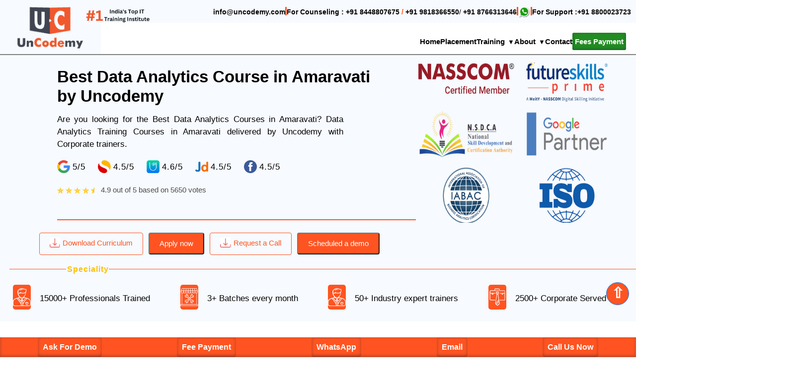

--- FILE ---
content_type: text/html
request_url: https://uncodemy.com/course/data-analytics-training-course-in-amaravati
body_size: 25690
content:
<!DOCTYPE html><html lang="en"><head><meta charset="utf-8"><title>Best Data Analytics Course in Amaravati | Data Analytics Training Course in Amaravati</title><meta content="width=device-width, initial-scale=1.0" name="viewport"><meta content="Are you looking for the Best Data Analytics Courses in Amaravati? Data Analytics Training Courses in Amaravati delivered by Uncodemy with Corporate trainers." name="description"><link href="img/favicon.ico" rel="icon"><link rel="preconnect" href="https://fonts.gstatic.com"><link href="lib/owlcarousel/assets/owl.carousel.min.css" rel="stylesheet"><link href="css/style.css" rel="stylesheet"><link href="css/stylee.css" rel="stylesheet"><link rel="stylesheet" href="/css/style3.css"><link rel="stylesheet" href="/css/responsive.css"><link rel="stylesheet" href="/css/responsive2.css"><script src="//maxcdn.bootstrapcdn.com/bootstrap/4.1.1/js/bootstrap.min.js" defer=""></script><link rel="stylesheet" href="/css/placement.css"><link href="img/favicon.ico" rel="icon"><link rel="preconnect" href="https://fonts.gstatic.com"><link href="lib/owlcarousel/assets/owl.carousel.min.css" rel="stylesheet"><link href="css/style2.css" rel="stylesheet"><script src="//maxcdn.bootstrapcdn.com/bootstrap/4.1.1/js/bootstrap.min.js" defer=""></script><script src="//cdnjs.cloudflare.com/ajax/libs/jquery/3.2.1/jquery.min.js" defer=""></script><meta charset="utf-8"><meta name="viewport" content="width=device-width, initial-scale=1, maximum-scale=5"><meta name="keywords" content="data analytics training, data analytics course, data analytics institute, data analytics training certification, data analytics training in Amaravati, data analytics course in Amaravati, data analytics institute in Amaravati, data analytics training certification in Amaravati."><meta http-equiv="X-UA-Compatible" content="ie=edge"><meta name="csrf-token" content="3CoDbVWdld7dmrzuo00beYmGdT8s0Ka7VrPmZksi"><link rel="icon" href="/img/uc.jpg" type="image/ico"><meta name="Revisit-after" content="7 Days"><script src="https://cdnjs.cloudflare.com/ajax/libs/jquery/3.4.1/jquery.min.js" defer=""></script><script src="/js/form.js" defer=""></script><link rel="canonical" href="https://uncodemy.com/course/data-analytics-training-course-in-amaravati"><link rel="preload" href="//maxcdn.bootstrapcdn.com/bootstrap/4.1.1/css/bootstrap.min.css" as="style" onload="this.rel='stylesheet'"><script async="" src="https://www.googletagmanager.com/gtag/js?id=AW-16792742286"></script><script>window.dataLayer=window.dataLayer||[];function gtag(){dataLayer.push(arguments);}gtag('js',new Date());gtag('config','AW-16792742286');</script></head><body><link rel="stylesheet" href="/navbar.css"><nav id="main-nav"><div class="nav-top-head" id="nAv"><span><a href="mailto:info@uncodemy.com" aria-label="Email Uncodemy">info@uncodemy.com</a></span><span style="width: 3px; height: 17px; background-color:#ff5421;"></span><span><b>For Counseling : </b><span style="color:#ff5421"><a href="tel:+918448807675" aria-label="Call Uncodemy Counseling" title="Call Uncodemy Counseling">+91 8448807675</a> <b class="cnsbld"> / </b><a href="tel:+9198183 66550" style="text-decoration: none; color: #ff5421;">+91 9818366550</a></span>/ <span style="color: #ff5421;"><a href="tel:+91 8766313646" style="text-decoration: none; color: #ff5421;">+91 8766313646</a></span></span><span style="width: 3px; height: 17px; background-color:#ff5421;"></span><a href="https://api.whatsapp.com/send?phone=918800023723" style="text-decoration: none; color: black;"><span><img class="whats lazy-load" data-src="/image/whatsapp.png" alt="whatsapp logo"></span></a><span style="width: 3px; height: 17px; background-color:#ff5421;"></span><span><b>For Support :</b><span style="color: #ff5421;"><a href="tel:+918800023723" style="text-decoration: none; color: #ff5421;">+91 8800023723</a></span></span></div><div class="nav-container"><i class="fa-solid fa-bars hamburger" onclick="showNavigation()"></i><a href="/"><div class="logoimages"><div class="logo-container"><img class="loG" src="/img/Logo (1).png" alt="Logo (1)"><img class="long lazy-load" data-src="/img/no1.png" alt="no1"></div></div></a><div class="navigation-container"><div class="navigation-section se SER"><ul><a class="cls" href="/"><li>Home</li></a><a class="cls" href="/placement"><li>Placement</li></a><ul class="ULI cls"><li id="course-text"><label onclick="showDropDown(1);" style="cursor: pointer; color:black !important;">Training <i style="color: black !important;" class="fa-solid fa-caret-down" id="dropdown-arrow"></i></label></li><div class="dropdown dropdown-course TRAI-ning" id="trainingDropdown"><button class="dropdown-close-btn" onclick="closeFunction()"><i class="fa-solid fa-xmark"></i></button><div class="course-detail-section" id="CAD"><div class="course-right-section"><div class="COuRs course-image-text" id="active-course"><div class="courses"><a href="/course/data-science-training-course-in-noida" class="nav-item nav-link" title="Data Science Training Course"><div class="cou"><img class="ds lazy-load" data-src="/img/work/ds-logo.jpg" alt="Data Science Training Course Logo"><span class="sp">Data Science</span></div><p class="coursep">Data Science combines statistics, programming, and domain expertise for data-driven insights.</p></a><a class="coursea" href="/course/data-science-training-course-in-noida" title="Learn More About Data Science Course"><button class="glow-on-hover glo" type="button" aria-label="Learn more about Data Science Training Course">Know More</button></a></div><div class="courses"><a href="/course/data-analytics-training-course-in-noida" class="nav-item nav-link" title="Data Analytics Training Course"><div class="cou"><img class="ds lazy-load" data-src="/img/work/da-logo.jpg" alt="Data Analytics Training Course Logo"><span class="sp">Data Analytics</span></div><p class="coursep">Data Analytics transforms raw data into actionable business insights.</p></a><a class="coursea" href="/course/data-analytics-training-course-in-noida" title="Learn More About Data Analytics Course"><button class="glow-on-hover glo" type="button" aria-label="Learn more about Data Analytics Training Course">Know More</button></a></div><div class="courses"><a href="/course/software-testing-training-course-in-noida" class="nav-item nav-link" title="Software Testing Training Course"><div class="cou"><img class="ds lazy-load" data-src="/img/work/st-logo.jpg" alt="Software Testing Training Course Logo"><span class="sp">Software Testing</span></div><p class="coursep">Software Testing ensures quality and reliability in software applications.</p></a><a class="coursea" href="/course/software-testing-training-course-in-noida" title="Learn More About Software Testing Course"><button class="glow-on-hover glo" type="button" aria-label="Learn more about Software Testing Training Course">Know More</button></a></div><div class="courses"><a href="/course/full-stack-development-training-course-in-noida" class="nav-item nav-link" title="Full Stack Development Training Course"><div class="cou"><img class="ds lazy-load" data-src="/img/work/fs-logo.jpg" alt="Full Stack Development Training Course Logo"><span class="sp">Full Stack Development</span></div><p class="coursep">Full Stack Development covers front-end and back-end web development skills.</p></a><a class="coursea" href="/course/full-stack-development-training-course-in-noida" title="Learn More About Full Stack Development Course"><button class="glow-on-hover glo" type="button" aria-label="Learn more about Full Stack Development Training Course">Know More</button></a></div><div class="courses"><a href="/course/digital-marketing-training-course-in-noida" class="nav-item nav-link" title="Digital Marketing Training Course"><div class="cou"><img class="ds lazy-load" data-src="/img/work/dm-logo.jpg" alt="Digital Marketing Training Course Logo"><span class="sp">Digital Marketing</span></div><p class="coursep">Digital Marketing includes SEO, social media, and content strategies.</p></a><a class="coursea" href="/course/digital-marketing-training-course-in-noida" title="Learn More About Digital Marketing Course"><button class="glow-on-hover glo" type="button" aria-label="Learn more about Digital Marketing Training Course">Know More</button></a></div><div class="courses"><a href="/course/java-training-course-in-noida" class="nav-item nav-link" title="Java Training Course"><div class="cou"><img class="ds lazy-load" data-src="/img/work/java-logo.jpg" alt="Java Training Course Logo"><span class="sp">Java</span></div><p class="coursep">Java training equips beginners with skills for robust application development.</p></a><a class="coursea" href="/course/java-training-course-in-noida" title="Learn More About Java Course"><button class="glow-on-hover glo" type="button" aria-label="Learn more about Java Training Course">Know More</button></a></div><div class="courses"><a href="/course/artificial-intelligence-training-course-in-noida" class="nav-item nav-link" title="Artificial Intelligence Training Course"><div class="cou"><img class="ds lazy-load" data-src="/img/work/ai-logo.jpg" alt="Artificial Intelligence Training Course Logo"><span class="sp">Artificial Intelligence</span></div><p class="coursep">Artificial Intelligence enables computers to mimic human intelligence.</p></a><a class="coursea" href="/course/artificial-intelligence-training-course-in-noida" title="Learn More About Artificial Intelligence Course"><button class="glow-on-hover glo" type="button" aria-label="Learn more about Artificial Intelligence Training Course">Know More</button></a></div><div class="courses"><a href="/course/mern-stack-development-training-course-in-noida" class="nav-item nav-link" title="MERN Stack Development Training Course"><div class="cou"><img class="ds lazy-load" data-src="/img/work/mern-logo.jpg" alt="MERN Stack Development Training Course Logo"><span class="sp">MERN</span></div><p class="coursep">MERN Stack combines MongoDB, Express.js, React, and Node.js for web development.</p></a><a class="coursea" href="/course/mern-stack-development-training-course-in-noida" title="Learn More About MERN Stack Course"><button class="glow-on-hover glo" type="button" aria-label="Learn more about MERN Stack Development Training Course">Know More</button></a></div><div class="courses"><a href="/course/python-training-course-in-noida" class="nav-item nav-link" title="Python Training Course"><div class="cou"><img class="ds lazy-load" data-src="/img/work/python-logo.jpg" alt="Python Training Course Logo"><span class="sp">Python</span></div><p class="coursep">Python is a versatile programming language for web and software development.</p></a><a class="coursea" href="/course/python-training-course-in-noida" title="Learn More About Python Course"><button class="glow-on-hover glo" type="button" aria-label="Learn more about Python Training Course">Know More</button></a></div></div><div class="course-image-text"><div class="courses"><a href="/course/data-science-training-course-in-noida" class="nav-item nav-link" title="Data Science Training Course"><div class="cou"><img class="ds lazy-load" data-src="/img/work/ds-logo.jpg" alt="Data Science Training Course Logo"><span class="sp">Data Science</span></div><p class="coursep">Data Science combines statistics, programming, and domain expertise for data-driven insights.</p></a><a class="coursea" href="/course/data-science-training-course-in-noida" title="Learn More About Data Science Course"><button class="glow-on-hover glo" type="button" aria-label="Learn more about Data Science Training Course">Know More</button></a></div><div class="courses"><a href="/course/data-analytics-training-course-in-noida" class="nav-item nav-link" title="Data Analytics Training Course"><div class="cou"><img class="ds lazy-load" data-src="/img/work/da-logo.jpg" alt="Data Analytics Training Course Logo"><span class="sp">Data Analytics</span></div><p class="coursep">Data Analytics transforms raw data into actionable business insights.</p></a><a class="coursea" href="/course/data-analytics-training-course-in-noida" title="Learn More About Data Analytics Course"><button class="glow-on-hover glo" type="button" aria-label="Learn more about Data Analytics Training Course">Know More</button></a></div><div class="courses"><a href="/course/business-analyst-training-course-in-noida" class="nav-item nav-link" title="Business Analyst Training Course"><div class="cou"><img class="ds lazy-load" data-src="/img/work/da-logo.jpg" alt="Business Analyst Training Course Logo"><span class="sp">Business Analyst</span></div><p class="coursep">Business Analysts bridge business needs and technical solutions effectively.</p></a><a class="coursea" href="/course/business-analyst-training-course-in-noida" title="Learn More About Business Analyst Course"><button class="glow-on-hover glo" type="button" aria-label="Learn more about Business Analyst Training Course">Know More</button></a></div><div class="courses"><a href="/course/machine-learning-training-course-in-noida" class="nav-item nav-link" title="Machine Learning Training Course"><div class="cou"><img class="ds lazy-load" data-src="/img/work/ml-logo.jpg" alt="Machine Learning Training Course Logo"><span class="sp">Machine Learning</span></div><p class="coursep">Machine Learning enables systems to learn from data and improve.</p></a><a class="coursea" href="/course/machine-learning-training-course-in-noida" title="Learn More About Machine Learning Course"><button class="glow-on-hover glo" type="button" aria-label="Learn more about Machine Learning Training Course">Know More</button></a></div><div class="courses"><a href="/course/python-training-course-in-noida" class="nav-item nav-link" title="Python Training Course"><div class="cou"><img class="ds lazy-load" data-src="/img/work/python-logo.jpg" alt="Python Training Course Logo"><span class="sp">Python</span></div><p class="coursep">Python is a versatile programming language for web and software development.</p></a><a class="coursea" href="/course/python-training-course-in-noida" title="Learn More About Python Course"><button class="glow-on-hover glo" type="button" aria-label="Learn more about Python Training Course">Know More</button></a></div><div class="courses"><a href="/course/data-analytics-using-python-training-course-in-noida" class="nav-item nav-link" title="Data Analytics Using Python Training Course"><div class="cou"><img class="ds lazy-load" data-src="/img/work/da-logo.jpg" alt="Data Analytics Using Python Training Course Logo"><span class="sp">Data Analytics using Python</span></div><p class="coursep">Data Analytics with Python offers tools for insightful data analysis.</p></a><a class="coursea" href="/course/data-analytics-using-python-training-course-in-noida" title="Learn More About Data Analytics Using Python Course"><button class="glow-on-hover glo" type="button" aria-label="Learn more about Data Analytics Using Python Training Course">Know More</button></a></div><div class="courses"><a href="/course/machine-learning-using-python-training-course-in-noida" class="nav-item nav-link" title="Machine Learning Using Python Training Course"><div class="cou"><img class="ds lazy-load" data-src="/img/work/ml-logo.jpg" alt="Machine Learning Using Python Training Course Logo"><span class="sp">Machine Learning Using Python</span></div><p class="coursep">Machine Learning with Python builds predictive models efficiently.</p></a><a class="coursea" href="/course/machine-learning-using-python-training-course-in-noida" title="Learn More About Machine Learning Using Python Course"><button class="glow-on-hover glo" type="button" aria-label="Learn more about Machine Learning Using Python Training Course">Know More</button></a></div><div class="courses"><a href="/course/ai-using-python-training-course-in-noida" class="nav-item nav-link" title="AI Using Python Training Course"><div class="cou"><img class="ds lazy-load" data-src="/img/work/ai-logo.jpg" alt="AI Using Python Training Course Logo"><span class="sp">AI Using Python</span></div><p class="coursep">AI with Python develops intelligent systems using Python libraries.</p></a><a class="coursea" href="/course/ai-using-python-training-course-in-noida" title="Learn More About AI Using Python Course"><button class="glow-on-hover glo" type="button" aria-label="Learn more about AI Using Python Training Course">Know More</button></a></div><div class="courses"><a href="/course/data-science-machine-learning-using-python-training-course-in-noida" class="nav-item nav-link" title="Data Science and Machine Learning Using Python Training Course"><div class="cou"><img class="ds lazy-load" data-src="/img/work/ds-logo.jpg" alt="Data Science and Machine Learning Using Python Training Course Logo"><span class="sp">Data Science &amp; Machine Learning Using Python</span></div><p class="coursep">Data Science and Machine Learning with Python for advanced analytics.</p></a><a class="coursea" href="/course/data-science-machine-learning-using-python-training-course-in-noida" title="Learn More About Data Science and Machine Learning Course"><button class="glow-on-hover glo" type="button" aria-label="Learn more about Data Science and Machine Learning Using Python Training Course">Know More</button></a></div></div><div class="course-image-text"><div class="courses"><a href="/course/full-stack-development-training-course-in-noida" class="nav-item nav-link" title="Full Stack Development Training Course"><div class="cou"><img class="ds lazy-load" data-src="/img/work/fs-logo.jpg" alt="Full Stack Development Training Course Logo"><span class="sp">Full Stack Development</span></div><p class="coursep">Full Stack Development covers front-end and back-end web development skills.</p></a><a class="coursea" href="/course/full-stack-development-training-course-in-noida" title="Learn More About Full Stack Development Course"><button class="glow-on-hover glo" type="button" aria-label="Learn more about Full Stack Development Training Course">Know More</button></a></div><div class="courses"><a href="/course/python-training-course-in-noida" class="nav-item nav-link" title="Python Training Course"><div class="cou"><img class="ds lazy-load" data-src="/img/work/python-logo.jpg" alt="Python Training Course Logo"><span class="sp">Python</span></div><p class="coursep">Python is a versatile programming language for web and software development.</p></a><a class="coursea" href="/course/python-training-course-in-noida" title="Learn More About Python Course"><button class="glow-on-hover glo" type="button" aria-label="Learn more about Python Training Course">Know More</button></a></div><div class="courses"><a href="/course/java-training-course-in-noida" class="nav-item nav-link" title="Java Training Course"><div class="cou"><img class="ds lazy-load" data-src="/img/work/java-logo.jpg" alt="Java Training Course Logo"><span class="sp">Java</span></div><p class="coursep">Java training equips beginners with skills for robust application development.</p></a><a class="coursea" href="/course/java-training-course-in-noida" title="Learn More About Java Course"><button class="glow-on-hover glo" type="button" aria-label="Learn more about Java Training Course">Know More</button></a></div><div class="courses"><a href="/course/full-stack-with-nodejs-training-course-in-noida" class="nav-item nav-link" title="Full Stack with Node.js Training Course"><div class="cou"><img class="ds lazy-load" data-src="/img/work/fs-logo.jpg" alt="Full Stack with Node.js Training Course Logo"><span class="sp">Full Stack With NodeJs</span></div><p class="coursep">Full Stack with Node.js builds scalable web applications.</p></a><a class="coursea" href="/course/full-stack-with-nodejs-training-course-in-noida" title="Learn More About Full Stack with Node.js Course"><button class="glow-on-hover glo" type="button" aria-label="Learn more about Full Stack with Node.js Training Course">Know More</button></a></div><div class="courses"><a href="/course/java-full-stack-using-react-training-course-in-noida" class="nav-item nav-link" title="Java Full Stack Using React Training Course"><div class="cou"><img class="ds lazy-load" data-src="/img/work/java-logo.jpg" alt="Java Full Stack Using React Training Course Logo"><span class="sp">Java Full Stack Using ReactJS</span></div><p class="coursep">Java Full Stack with React builds modern web applications.</p></a><a class="coursea" href="/course/java-full-stack-using-react-training-course-in-noida" title="Learn More About Java Full Stack Using React Course"><button class="glow-on-hover glo" type="button" aria-label="Learn more about Java Full Stack Using React Training Course">Know More</button></a></div><div class="courses"><a href="/course/web-designing-training-course-in-noida" class="nav-item nav-link" title="Web Designing Training Course"><div class="cou"><img class="ds lazy-load" data-src="/img/work/web-design-logo.jpg" alt="Web Designing Training Course Logo"><span class="sp">Web Designing</span></div><p class="coursep">Web Designing creates visually appealing and user-friendly websites.</p></a><a class="coursea" href="/course/web-designing-training-course-in-noida" title="Learn More About Web Designing Course"><button class="glow-on-hover glo" type="button" aria-label="Learn more about Web Designing Training Course">Know More</button></a></div><div class="courses"><a href="/course/react-js-training-course-in-noida" class="nav-item nav-link" title="React.js Training Course"><div class="cou"><img class="ds lazy-load" data-src="/img/work/react-logo.jpg" alt="React.js Training Course Logo"><span class="sp">ReactJS</span></div><p class="coursep">React.js builds dynamic user interfaces with JavaScript.</p></a><a class="coursea" href="/course/react-js-training-course-in-noida" title="Learn More About React.js Course"><button class="glow-on-hover glo" type="button" aria-label="Learn more about React.js Training Course">Know More</button></a></div><div class="courses"><a href="/course/angular-training-course-in-noida" class="nav-item nav-link" title="Angular Training Course"><div class="cou"><img class="ds lazy-load" data-src="/img/work/angular-logo.jpg" alt="Angular Training Course Logo"><span class="sp">Angular</span></div><p class="coursep">Angular develops robust single-page applications with JavaScript.</p></a><a class="coursea" href="/course/angular-training-course-in-noida" title="Learn More About Angular Course"><button class="glow-on-hover glo" type="button" aria-label="Learn more about Angular Training Course">Know More</button></a></div><div class="courses"><a href="/course/mern-stack-development-training-course-in-noida" class="nav-item nav-link" title="MERN Stack Development Training Course"><div class="cou"><img class="ds lazy-load" data-src="/img/work/mern-logo.jpg" alt="MERN Stack Development Training Course Logo"><span class="sp">Mern</span></div><p class="coursep">MERN Stack combines MongoDB, Express.js, React, and Node.js for web development.</p></a><a class="coursea" href="/course/mern-stack-development-training-course-in-noida" title="Learn More About MERN Stack Course"><button class="glow-on-hover glo" type="button" aria-label="Learn more about MERN Stack Development Training Course">Know More</button></a></div></div><div class="course-image-text"><div class="courses"><a href="/course/software-testing-training-course-in-noida" class="nav-item nav-link" title="Software Testing Training Course"><div class="cou"><img class="ds lazy-load" data-src="/img/work/st-logo.jpg" alt="Software Testing Training Course Logo"><span class="sp">Software Testing</span></div><p class="coursep">Software Testing ensures quality and reliability in software applications.</p></a><a class="coursea" href="/course/software-testing-training-course-in-noida" title="Learn More About Software Testing Course"><button class="glow-on-hover glo" type="button" aria-label="Learn more about Software Testing Training Course">Know More</button></a></div><div class="courses"><a href="/course/manual-testing-course-in-noida" class="nav-item nav-link" title="Manual Testing Course"><div class="cou"><img class="ds lazy-load" data-src="/img/work/manual-testing-logo.jpg" alt="Manual Testing Course Logo"><span class="sp">Manual Testing</span></div><p class="coursep">Manual Testing verifies software functionality through hands-on testing.</p></a><a class="coursea" href="/course/manual-testing-course-in-noida" title="Learn More About Manual Testing Course"><button class="glow-on-hover glo" type="button" aria-label="Learn more about Manual Testing Course">Know More</button></a></div><div class="courses"><a href="/course/automation-testing-course-in-noida" class="nav-item nav-link" title="Automation Testing Course"><div class="cou"><img class="ds lazy-load" data-src="/img/work/automation-testing-logo.jpg" alt="Automation Testing Course Logo"><span class="sp">Automation Testing</span></div><p class="coursep">Automation Testing executes test cases with automated tools.</p></a><a class="coursea" href="/course/automation-testing-course-in-noida" title="Learn More About Automation Testing Course"><button class="glow-on-hover glo" type="button" aria-label="Learn more about Automation Testing Course">Know More</button></a></div><div class="courses"><a href="/course/istqb-training-course-in-noida" class="nav-item nav-link" title="ISTQB Training Course"><div class="cou"><img class="ds lazy-load" data-src="/img/work/st-logo.jpg" alt="ISTQB Software Testing Certification Course Logo"><span class="sp">ISTQB Training</span></div><p class="coursep">ISTQB Training prepares for International Software Testing Qualifications.</p></a><a class="coursea" href="/course/istqb-training-course-in-noida" title="Learn More About ISTQB Training Course"><button class="glow-on-hover glo" type="button" aria-label="Learn more about ISTQB Training Course">Know More</button></a></div><div class="courses"><a href="/course/manual-selenium-training-course-in-noida" class="nav-item nav-link" title="Manual and Selenium Training Course"><div class="cou"><img class="ds lazy-load" data-src="/img/work/manual-testing-logo.jpg" alt="Manual and Selenium Testing Course Logo"><span class="sp">Manual + Selenium</span></div><p class="coursep">Manual and Selenium Training combines manual and automated testing skills.</p></a><a class="coursea" href="/course/manual-selenium-training-course-in-noida" title="Learn More About Manual and Selenium Course"><button class="glow-on-hover glo" type="button" aria-label="Learn more about Manual and Selenium Training Course">Know More</button></a></div></div><div class="course-image-text"><div class="courses"><a href="/course/aws-training-course-in-noida" class="nav-item nav-link" title="AWS Training Course"><div class="cou"><img class="ds lazy-load" data-src="/img/work/aws-logo.jpg" alt="AWS Cloud Computing Training Course Logo"><span class="sp">Amazon Web Services (AWS)</span></div><p class="coursep">AWS offers comprehensive cloud computing solutions for businesses.</p></a><a class="coursea" href="/course/aws-training-course-in-noida" title="Learn More About AWS Course"><button class="glow-on-hover glo" type="button" aria-label="Learn more about AWS Training Course">Know More</button></a></div><div class="courses"><a href="/course/devops-training-course-in-noida" class="nav-item nav-link" title="DevOps Training Course"><div class="cou"><img class="ds lazy-load" data-src="/img/work/devops-logo.jpg" alt="DevOps Training Course Logo"><span class="sp">DevOps</span></div><p class="coursep">DevOps enhances collaboration between development and operations teams.</p></a><a class="coursea" href="/course/devops-training-course-in-noida" title="Learn More About DevOps Course"><button class="glow-on-hover glo" type="button" aria-label="Learn more about DevOps Training Course">Know More</button></a></div><div class="courses"><a href="/course/microsoft-azure-training-course-in-noida" class="nav-item nav-link" title="Microsoft Azure Training Course"><div class="cou"><img class="ds lazy-load" data-src="/img/work/microsoft-logo.jpg" alt="Microsoft Azure Cloud Training Course Logo"><span class="sp">Microsoft Azure</span></div><p class="coursep">Microsoft Azure supports development, testing, and deployment of applications.</p></a><a class="coursea" href="/course/microsoft-azure-training-course-in-noida" title="Learn More About Microsoft Azure Course"><button class="glow-on-hover glo" type="button" aria-label="Learn more about Microsoft Azure Training Course">Know More</button></a></div><div class="courses"><a href="/course/cloud-computing-training-course-in-noida" class="nav-item nav-link" title="Cloud Computing Training Course"><div class="cou"><img class="ds lazy-load" data-src="/img/work/cloud-computing-logo.jpg" alt="Cloud Computing Training Course Logo"><span class="sp">Cloud Computing</span></div><p class="coursep">Cloud Computing provides scalable, on-demand computing resources.</p></a><a class="coursea" href="/course/cloud-computing-training-course-in-noida" title="Learn More About Cloud Computing Course"><button class="glow-on-hover glo" type="button" aria-label="Learn more about Cloud Computing Training Course">Know More</button></a></div><div class="courses"><a href="/course/salesforce-training-course-in-noida" class="nav-item nav-link" title="Salesforce Training Course"><div class="cou"><img class="ds lazy-load" data-src="/img/work/salesforce-logo.jpg" alt="Salesforce CRM Training Course Logo"><span class="sp">Salesforce</span></div><p class="coursep">Salesforce is a leading customer relationship management platform.</p></a><a class="coursea" href="/course/salesforce-training-course-in-noida" title="Learn More About Salesforce Course"><button class="glow-on-hover glo" type="button" aria-label="Learn more about Salesforce Training Course">Know More</button></a></div></div><div class="course-image-text"><div class="courses"><a href="/course/sap-training-course-in-noida" class="nav-item nav-link" title="SAP Training Course"><div class="cou"><img class="ds lazy-load" data-src="/img/work/sap-logo.jpg" alt="SAP ERP Training Course Logo"><span class="sp">SAP Training</span></div><p class="coursep">SAP Training covers enterprise resource planning software solutions.</p></a><a class="coursea" href="/course/sap-training-course-in-noida" title="Learn More About SAP Course"><button class="glow-on-hover glo" type="button" aria-label="Learn more about SAP Training Course">Know More</button></a></div><div class="courses"><a href="/course/sap-sd-training-course-in-noida" class="nav-item nav-link" title="SAP SD Training Course"><div class="cou"><img class="ds lazy-load" data-src="/img/work/sap-sd-logo.jpg" alt="SAP Sales and Distribution Training Course Logo"><span class="sp">SAP SD Training</span></div><p class="coursep">SAP SD manages sales and distribution processes in ERP systems.</p></a><a class="coursea" href="/course/sap-sd-training-course-in-noida" title="Learn More About SAP SD Course"><button class="glow-on-hover glo" type="button" aria-label="Learn more about SAP SD Training Course">Know More</button></a></div><div class="courses"><a href="/course/sap-scm-training-course-in-noida" class="nav-item nav-link" title="SAP SCM Training Course"><div class="cou"><img class="ds lazy-load" data-src="/img/work/sap-scm-logo.jpg" alt="SAP Supply Chain Management Training Course Logo"><span class="sp">SAP SCM Training</span></div><p class="coursep">SAP SCM optimizes supply chain management processes.</p></a><a class="coursea" href="/course/sap-scm-training-course-in-noida" title="Learn More About SAP SCM Course"><button class="glow-on-hover glo" type="button" aria-label="Learn more about SAP SCM Training Course">Know More</button></a></div><div class="courses"><a href="/course/sap-pp-training-course-in-noida" class="nav-item nav-link" title="SAP PP Training Course"><div class="cou"><img class="ds lazy-load" data-src="/img/work/sap-pp-logo.jpg" alt="SAP Production Planning Training Course Logo"><span class="sp">SAP PP Training</span></div><p class="coursep">SAP PP streamlines production planning in ERP systems.</p></a><a class="coursea" href="/course/sap-pp-training-course-in-noida" title="Learn More About SAP PP Course"><button class="glow-on-hover glo" type="button" aria-label="Learn more about SAP PP Training Course">Know More</button></a></div><div class="courses"><a href="/course/sap-pm-training-course-in-noida" class="nav-item nav-link" title="SAP PM Training Course"><div class="cou"><img class="ds lazy-load" data-src="/img/work/sap-pm-logo.jpg" alt="SAP Plant Maintenance Training Course Logo"><span class="sp">SAP PM</span></div><p class="coursep">SAP PM manages plant maintenance in ERP environments.</p></a><a class="coursea" href="/course/sap-pm-training-course-in-noida" title="Learn More About SAP PM Course"><button class="glow-on-hover glo" type="button" aria-label="Learn more about SAP PM Training Course">Know More</button></a></div><div class="courses"><a href="/course/sap-mm-training-course-in-noida" class="nav-item nav-link" title="SAP MM Training Course"><div class="cou"><img class="ds lazy-load" data-src="/img/work/sap-mm-logo.jpg" alt="SAP Materials Management Training Course Logo"><span class="sp">SAP MM</span></div><p class="coursep">SAP MM handles materials management in ERP systems.</p></a><a class="coursea" href="/course/sap-mm-training-course-in-noida" title="Learn More About SAP MM Course"><button class="glow-on-hover glo" type="button" aria-label="Learn more about SAP MM Training Course">Know More</button></a></div><div class="courses"><a href="/course/sap-fico-training-course-in-noida" class="nav-item nav-link" title="SAP FICO Training Course"><div class="cou"><img class="ds lazy-load" data-src="/img/work/sap-fico-logo.jpg" alt="SAP Finance and Controlling Training Course Logo"><span class="sp">SAP FICO</span></div><p class="coursep">SAP FICO manages finance and controlling in ERP systems.</p></a><a class="coursea" href="/course/sap-fico-training-course-in-noida" title="Learn More About SAP FICO Course"><button class="glow-on-hover glo" type="button" aria-label="Learn more about SAP FICO Training Course">Know More</button></a></div></div><div class="course-image-text"><div class="courses"><a href="/course/japanese-language-course-in-noida" class="nav-item nav-link" title="Japanese Language Course"><div class="cou"><img class="ds lazy-load" data-src="/img/work/japanese-logo.jpg" alt="Japanese Language Course Logo"><span class="sp">Japanese Language</span></div><p class="coursep">Japanese Language Course enhances career opportunities with fluency.</p></a><a class="coursea" href="/course/japanese-language-course-in-noida" title="Learn More About Japanese Language Course"><button class="glow-on-hover glo" type="button" aria-label="Learn more about Japanese Language Course">Know More</button></a></div><div class="courses"><a href="/course/german-language-course-in-delhi" class="nav-item nav-link" title="German Language Course"><div class="cou"><img class="ds lazy-load" data-src="/img/work/german-logo.jpg" alt="German Language Course Logo"><span class="sp">German Language</span></div><p class="coursep">German Language Course boosts career prospects with proficiency.</p></a><a class="coursea" href="/course/german-language-course-in-delhi" title="Learn More About German Language Course"><button class="glow-on-hover glo" type="button" aria-label="Learn more about German Language Course">Know More</button></a></div><div class="courses"><a href="/course/french-language-course-in-noida" class="nav-item nav-link" title="French Language Course"><div class="cou"><img class="ds lazy-load" data-src="/img/work/french-logo.jpg" alt="French Language Course Logo"><span class="sp">French Language</span></div><p class="coursep">French Language Course enhances global communication skills.</p></a><a class="coursea" href="/course/french-language-course-in-noida" title="Learn More About French Language Course"><button class="glow-on-hover glo" type="button" aria-label="Learn more about French Language Course">Know More</button></a></div><div class="courses"><a href="/course/spanish-language-course-in-noida" class="nav-item nav-link" title="Spanish Language Course"><div class="cou"><img class="ds lazy-load" data-src="/img/work/spanish.jpg" alt="Spanish Language Course Logo"><span class="sp">Spanish Language</span></div><p class="coursep">Spanish Language Course fosters fluency for career growth.</p></a><a class="coursea" href="/course/spanish-language-course-in-noida" title="Learn More About Spanish Language Course"><button class="glow-on-hover glo" type="button" aria-label="Learn more about Spanish Language Course">Know More</button></a></div></div><div class="course-image-text"><div class="courses"><a href="/course/pgmp-training-course-in-noida" class="nav-item nav-link" title="PgMP Training Course"><div class="cou"><img class="ds lazy-load" data-src="/img/work/pgmp-logo.jpg" alt="PgMP Program Management Training Course Logo"><span class="sp">PgMP Training Course</span></div><p class="coursep">PgMP Training enhances program management certification skills.</p></a><a class="coursea" href="/course/pgmp-training-course-in-noida" title="Learn More About PgMP Training Course"><button class="glow-on-hover glo" type="button" aria-label="Learn more about PgMP Training Course">Know More</button></a></div><div class="courses"><a href="/course/pfmp-training-course-in-noida" class="nav-item nav-link" title="PfMP Training Course"><div class="cou"><img class="ds lazy-load" data-src="/img/work/pfmp-logo.jpg" alt="PfMP Portfolio Management Training Course Logo"><span class="sp">PfMP Training Course</span></div><p class="coursep">PfMP Training prepares for portfolio management certification.</p></a><a class="coursea" href="/course/pfmp-training-course-in-noida" title="Learn More About PfMP Training Course"><button class="glow-on-hover glo" type="button" aria-label="Learn more about PfMP Training Course">Know More</button></a></div><div class="courses"><a href="/course/pmp-training-course-in-noida" class="nav-item nav-link" title="PMP Training Course"><div class="cou"><img class="ds lazy-load" data-src="/img/work/pmp-logo.jpg" alt="PMP Project Management Training Course Logo"><span class="sp">PMP Training Course</span></div><p class="coursep">PMP Training offers exceptional project management education.</p></a><a class="coursea" href="/course/pmp-training-course-in-noida" title="Learn More About PMP Training Course"><button class="glow-on-hover glo" type="button" aria-label="Learn more about PMP Training Course">Know More</button></a></div><div class="courses"><a href="/course/scrum-master-training-course-in-noida" class="nav-item nav-link" title="Scrum Master Training Course"><div class="cou"><img class="ds lazy-load" data-src="/img/work/scrum-logo.jpg" alt="Scrum Master Certification Training Course Logo"><span class="sp">Scrum Master Training Course</span></div><p class="coursep">Scrum Master Training prepares for agile project management,</p></a><a class="coursea" href="/course/scrum-master-training-course-in-noida" title="Learn More About Scrum Master Training Course"><button class="glow-on-hover glo" type="button" aria-label="Learn more about Scrum Master Training Course">Know More</button></a></div></div><div class="course-image-text"><div class="courses"><a href="/course/pg-program-data-science" class="nav-item nav-link" title="PG Program in Data Science"><div class="cou"><img class="ds lazy-load" data-src="/img/work/pg-ds-logo.jpg" alt="Post Graduate Program in Data Science Logo"><span class="sp">PG Program in Data Science</span></div><p class="coursep">PG Program in Data Science masters data-driven decision-making skills.</p></a><a class="coursea" href="/course/pg-program-data-science" title="Learn More About PG Program in Data Science"><button class="glow-on-hover glo" type="button" aria-label="Learn more about Post Graduate Program in Data Science">Know More</button></a></div><div class="courses"><a href="/course/pg-program-data-analyst" class="nav-item nav-link" title="PG Program in Data Analyst"><div class="cou"><img class="ds lazy-load" data-src="/img/work/pg-da-logo.jpg" alt="Post Graduate Program in Data Analyst Logo"><span class="sp">PG Program in Data Analyst</span></div><p class="coursep">PG Program in Data Analytics boosts career with data skills.</p></a><a class="coursea" href="/course/pg-program-data-analyst" title="Learn More About PG Program in Data Analyst"><button class="glow-on-hover glo" type="button" aria-label="Learn more about Post Graduate Program in Data Analyst">Know More</button></a></div><div class="courses"><a href="/course/pg-program-software-testing" class="nav-item nav-link" title="PG Program in Software Testing"><div class="cou"><img class="ds lazy-load" data-src="/img/work/pg-st-logo.jpg" alt="Post Graduate Program in Software Testing Logo"><span class="sp">PG Program in Software Testing</span></div><p class="coursep">PG Program in Software Testing masters quality assurance,</p></a><a class="coursea" href="/course/pg-program-software-testing" title="Learn More About PG Program in Software Testing"><button class="glow-on-hover glo" type="button" aria-label="Learn more about Post Graduate Program in Software Testing">Know More</button></a></div><div class="courses"><a href="/course/pg-program-business-analyst" class="nav-item nav-link" title="PG Program in Business Analyst"><div class="cou"><img class="ds lazy-load" data-src="/img/work/pg-da-logo.jpg" alt="Post Graduate Program in Business Analyst Logo"><span class="sp">PG Program in Business Analyst</span></div><p class="coursep">PG Program in Business Analyst masters business analytics skills.</p></a><a class="coursea" href="/course/pg-program-business-analyst" title="Learn More About PG Program in Business Analyst"><button class="glow-on-hover glo" type="button" aria-label="Learn more about Post Graduate Program in Business Analyst">Know More</button></a></div><div class="courses"><a href="/course/pg-program-digital-marketing" class="nav-item nav-link" title="PG Program in Digital Marketing"><div class="cou"><img class="ds lazy-load" data-src="/img/work/pg-dm-logo.jpg" alt="Post Graduate Program in Digital Marketing Logo"><span class="sp">PG Program in Digital Marketing</span></div><p class="coursep">PG Program in Digital Marketing masters SEO,</p></a><a class="coursea" href="/course/pg-program-digital-marketing" title="Learn More About PG Program in Digital Marketing"><button class="glow-on-hover glo" type="button" aria-label="Learn more about Post Graduate Program in Digital Marketing">Know More</button></a></div><div class="courses"><a href="/course/pg-program-automation-testing" class="nav-item nav-link" title="PG Program in Automation Testing"><div class="cou"><img class="ds lazy-load" data-src="/img/work/pg-at-logo.jpg" alt="Post Graduate Program in Automation Testing Logo"><span class="sp">PG Program in Automation Testing</span></div><p class="coursep">PG Program in Automation Testing masters automated testing,</p></a><a class="coursea" href="/course/pg-program-automation-testing" title="Learn More About PG Program in Automation Testing"><button class="glow-on-hover glo" type="button" aria-label="Learn more about Post Graduate Program in Automation Testing">Know More</button></a></div><div class="courses"><a href="/course/pg-program-cyber-security" class="nav-item nav-link" title="PG Program in Cyber Security"><div class="cou"><img class="ds lazy-load" data-src="/img/work/pg-cyber-logo.jpg" alt="Post Graduate Program in Cyber Security Logo"><span class="sp">PG Program in Cyber Security</span></div><p class="coursep">PG Program in Cyber Security builds expertise in digital security.</p></a><a class="coursea" href="/course/pg-program-cyber-security" title="Learn More About PG Program in Cyber Security"><button class="glow-on-hover glo" type="button" aria-label="Learn more about Post Graduate Program in Cyber Security">Know More</button></a></div></div></div></div></div></ul><ul class="ULI cls"><li id="course-text"><label onclick="showDropDown(2);" style="cursor: pointer; color:black !important;">About <i style="color: black !important;" class="fa-solid fa-caret-down" id="dropdown-arrow"></i></label></li><div class="dropdown dropdown-course TRAI-ning dropdown-about" id="aboutDropdown"><button class="dropdown-close-btn" onclick="closeFunction()"><i class="fa-solid fa-xmark"></i></button><div class="course-detail-section" id="CAD"><div class="course-right-section AboutScn Train"><div class="TRaiN course-image-text" id="active-course"><a href="/about-us" class="nav-item nav-link"></a><div class="courses"><a href="/about-us" class="nav-item nav-link"><div class="cou"><img class="ds lazy-load" data-src="/img/placement/data-science.png"><span class="sp">About Us</span></div><p class="coursep">Discover our mission to equip individuals with essential IT skills and industry expertise.</p></a><a class="coursea" href="/about-us"><button class="glow-on-hover glo" type="button">View here</button></a></div><a href="/gallery" class="nav-item nav-link"></a><div class="courses"><a href="/gallery" class="nav-item nav-link"><div class="cou"><img class="ds lazy-load" data-src="/img/placement/data-science.png"><span class="sp">Uncodemy Gallery</span></div><p class="coursep">Explore highlights from our IT training sessions and success stories.</p></a><a class="coursea" href="/gallery"><button class="glow-on-hover glo" type="button">View here</button></a></div></div></div></div></div></ul><a class="cls" href="/contact-us"><li>Contact</li></a><a class="pam cls" href="https://pages.razorpay.com/fees-uncodemy" target="_blank"><li>Fees Payment</li></a></ul></div></div></div></nav><div class="page-navigation" style="position: fixed; top:-2px; display: none; border-bottom: 1px solid black; z-index: 9; background-color: white; width: 100vw; padding: 10px;"><ul><li class="page-navigation-btn" data-target="placed-candidates">Placed Student</li><li class="page-navigation-btn" data-target="curriculum">Curriculum</li><li class="page-navigation-btn" data-target="know-uncodemy">Know Uncodemy</li><li class="page-navigation-btn" data-target="instructor">Instructors</li><li class="page-navigation-btn" data-target="industry-project">Industry Project</li><a target="_blank" download="" onclick="showForm(), setDownload('DataAnalyticsBtn')"><li class="page">Download Brochure</li></a></ul></div><div class="container-fluid p-0"><div class="main"><section class="course-banner"><div class="container-fluid"><div class="banner-right-left-box-container row align-items-center d-flex"><div style="max-width: 100% !important;" class="banner-left-box"><div class="col-md-8 ban"><div class="course-banner-sections-left .banner-left-box-2"><div class="banner-heading"><h1 style="color: black;">Best Data Analytics Course in Amaravati by Uncodemy</h1></div><div class="sub-heading"><p style="color: black;">Are you looking for the Best Data Analytics Courses in Amaravati? Data Analytics Training Courses in Amaravati delivered by Uncodemy with Corporate trainers.</p></div><div style="display: flex; margin-bottom: 22px;" class="rating-img"><div class="course-google-rating"><img width="15" height="15" src="/public/image/Google_Icon.svg" alt="Google_Icon"><span style="color: black;">5/5</span></div><div class="course-google-rating"><img width="15" height="15" src="/public/image/sul.png" alt="sul"><span style="color: black;">4.5/5</span></div><div class="course-google-rating"><img width="15" height="15" src="/public/image/urbonpro.png" alt="urbonpro"><span style="color: black;">4.6/5</span></div><div class="course-google-rating"><img width="15" height="15" src="/public/image/just-dial.png" alt="just-dial"><span style="color: black;">4.5/5</span></div><div class="course-google-rating"><img width="15" height="15" src="/public/image/Facebook.svg" alt="Facebook"><span style="color: black;">4.5/5</span></div></div><div class="course-ratings"><div style="display: flex; column-gap: 2;" class="course-ratings-stars"><i class="fa fa-star"></i><i class="fa fa-star"></i><i class="fa fa-star"></i><i class="fa fa-star"></i><i class="fa fa-star-half"></i><span style="color: black;">4.9 out of 5 based on 5650 votes</span></div></div><div class="course-banner-line"></div></div></div><div class="Placement-training"><a><button style="color: #ff5421 !important; background-color:transparent !important; border: 1px solid #ff5421; margin-right: 0; margin: 0 11px 0 0 ; padding: 9px 20px; border-radius: 4px; font-weight: 500; font-size: 15px; text-decoration: none; cursor: pointer;" download="" onclick="showForm(), setDownload('DataAnalyticsBtn')" id="Btn"><img class="curri lazy-load" data-src="/img/tools/download.svg" alt="download">Download Curriculum</button></a><a><button class="apply" style="background-color: #ff5421 !important; color:white !important;background-color: #ff5421 !important; color: white !important; margin-right: 0; margin: 0 11px 0 0 ; padding: 9px 20px; border-radius: 4px; font-weight: 500; font-size: 15px; text-decoration: none; cursor: pointer; height: 44px !important;" onclick="showForm()" id="Btn">Apply now</button></a><a><button style="color: #ff5421 !important; background-color:transparent !important; border: 1px solid #ff5421; margin-right: 0; margin: 0 11px 0 0 ; padding: 9px 20px; border-radius: 4px; font-weight: 500; font-size: 15px; text-decoration: none; cursor: pointer;" onclick="showForm()" id="Btn"><img class="curri lazy-load" data-src="/img/tools/download.svg" alt="download">Request a Call</button></a><a><button style="background-color: #ff5421 !important; color:white !important;background-color: #ff5421 !important; color: white !important; margin-right: 0; margin: 0 11px 0 0 ; padding: 9px 20px; border-radius: 4px; font-weight: 500; font-size: 15px; text-decoration: none; cursor: pointer; height: 44px !important;" onclick="showPopUpForm()" id="Btn">Scheduled a demo</button></a></div><div class="col-md-4"></div></div><div class="course-banner-sections-right"><div class="course-video videotrigger" data-button="UNLOCK VIDEO" data-title="Watch Live Video"><img src="/img/tools/DS1.png" alt="DS1"></div></div></div><div class="row"><div class="col-md-12"><div class="speciality"><div class="speciality-heading"><span>Speciality</span></div><div class="speciality-list"><div class="speciality-items"><div class="speciality-items-img"><img width="36" height="36" style="background-color: #ff5421; border-radius: 5px;" class="lazy-load" data-src="/public/image/Prof_Trained.svg" alt="Prof_Trained"></div><div class="speciality-items-desc"><p style="color: black;">15000+ <span style="color: black;">Professionals Trained</span></p></div></div><div class="speciality-items"><div class="speciality-items-img"><img width="36" height="36" style="background-color: #ff5421; border-radius: 5px;" class="lazy-load" data-src="/public/image/Batch-every.svg" alt="Batch-every"></div><div class="speciality-items-desc"><p style="color: black;">3+ <span style="color: black;">Batches every month</span></p></div></div><div class="speciality-items"><div class="speciality-items-img"><img width="36" height="36" style="background-color: #ff5421; border-radius: 5px;" class="lazy-load" data-src="/public/image/Prof_Trained.svg" alt="Prof_Trained"></div><div class="speciality-items-desc"><p style="color: black;">50+ <span style="color: black;">Industry expert trainers</span></p></div></div><div class="speciality-items"><div class="speciality-items-img"><img width="36" height="36" style="background-color: #ff5421; border-radius: 5px;" class="lazy-load" data-src="/public/image/Corporate.svg" alt="Corporate"></div><div class="speciality-items-desc"><p style="color: black;">2500+ <span style="color: black;">Corporate Served</span></p></div></div></div></div></div></div></div></section></div></div><style>@media (max-width: 900px){ .pt-5, .py-5{ padding-top: 3rem !important;}} </style><style>main{padding:0 50px;display: flex; flex-direction: column;}</style><main><section><h2>Join the Best Data Analytics Training Institute with Uncodemy!</h2><p>Ready to kickstart your career in data analytics? Call us today to get started!</p></section><section><h2>Advance Your Career in Data Analytics </h2><p>Whether you’re just starting out or looking to enhance your skills, Uncodemy’s comprehensive Data Analytics Course is designed for you. Gain the knowledge and expertise needed to thrive in today’s data-driven world.</p></section><section><h2>Meet Our Successful Students</h2><p>Uncodemy has helped over 5500 students secure great jobs after completing the Data Analytics Course . Our training prepares you for high-paying roles in the industry.</p></section><section><h2>Unlock Your Potential with Our Data Analytics Course</h2><p>Boost your career in data-driven decision-making with Uncodemy’s comprehensive Data Analytics Course . Learn to extract valuable insights from raw data through our expert-led curriculum, hands-on projects, and industry-relevant training.</p><ul class="Ulist"><li>Become proficient in Python, SQL, statistical modeling, and data visualization.</li><li>Start your rewarding journey in the world of data with Uncodemy.</li></ul></section><section><h2>Why Choose a Data Analytics Course? What Will You Learn?</h2><p>Data Analytics is all about turning raw data into useful insights using various tools and techniques. Here’s how the process works:</p><ul class="Ulist"><li>Set your goal.</li><li>Understand the business and data context.</li><li>Get an overview of the data.</li><li>Formulate specific hypotheses.</li><li>Test the hypotheses.</li><li>Validate the results.</li></ul><h3>Main Types of Data Analytics</h3><ul class="Ulist"><li>Descriptive</li><li>Diagnostic</li><li>Predictive</li><li>Prescriptive</li></ul><h3>Essential Skills for Data Analytics</h3><ul class="Ulist"><li>Data management</li><li>Data visualization</li><li>Business knowledge</li><li>Statistical analysis</li><li>Data cleaning</li><li>MATLAB</li><li>R</li><li>Python</li><li>SQL and NoSQL</li><li>Machine learning</li><li>Linear algebra and calculus</li><li>Microsoft Excel</li><li>Critical thinking</li><li>Communication</li></ul></section><section><h2>Why Choose Uncodemy’s Data Analytics Course ?</h2><p>Uncodemy is the top Data Analytics Institute , dedicated to providing excellent education and training. Here’s why Uncodemy is the best place to learn Data Analytics:</p><ul class="Ulist"><li>Expert Instructors: Learn from industry experts.</li><li>Hands-on Training: Gain practical experience.</li><li>Comprehensive Curriculum: Master basic to advanced techniques.</li></ul></section><section><h2>Key Reasons to Join Uncodemy</h2><ul class="Ulist"><li>100% placement assistance</li><li>Affordable bootcamps</li><li>Globally recognized certifications</li><li>Flexible schedules</li><li>Special batches for working professionals</li><li>Online and offline training options</li><li>One-on-one sessions for personalized learning</li><li>Multiple live projects</li><li>Paid internships and certificates upon completion</li><li>Experienced mentors from the industry</li><li>Q&amp;A sessions after every class</li><li>24/7 chat support with tutors</li><li>One-time investment with lifetime validity</li></ul></section><section><h2>Engaging Data Analytics Classes </h2><p>Uncodemy’s Data Analytics Classes are designed to be interactive and engaging, ensuring you have the best learning experience. Our classes provide a collaborative environment with personalized attention, available through weekend and evening sessions to fit your schedule.</p><p>Join live sessions to get your questions answered in real-time. Here are some benefits of our Data Analytics Course :</p><ul class="Ulist"><li>Well-equipped labs</li><li>Extensive content libraries</li><li>Regular webinars</li><li>24/7 tutor availability</li><li>Personalized learning</li><li>Job assistance</li><li>Community and networking opportunities</li><li>Special batches for working professionals and flexible schedules</li></ul><p>Uncodemy, known for its advanced technical expertise in certified courses like Data Analytics, offers lifetime validity with essential learning materials, including books and inquiry papers, all with no hidden fees.</p></section><section><h2>Curriculum for Data Analytics Training Courses </h2><p>The curriculum has been designed by faculty from IITs and expert industry professionals. It includes:</p><ul class="Ulist"><li>120+ Hours of Content</li><li>75+ Live Sessions</li><li>10+ Tools and Software</li></ul><h3>Set the Basics Right</h3><p>At Uncodemy, we offer a comprehensive Data Analytics training course designed to equip you with essential skills and knowledge for excelling in data analysis. Our curriculum covers all critical aspects of data analytics, ensuring a deep understanding and practical experience.</p><h3>Course Overview</h3><p>Here’s a detailed overview of what you can expect from our Data Analytics course curriculum:</p><h4>1. Python for Data Analytics</h4><ul class="Ulist"><li><strong>Python Basics</strong><ul class="Ulist"><li>Need for Programming</li><li>Advantages of Programming</li><li>Overview of Python</li><li>Organizations using Python</li><li>Python Applications in Various Domains</li><li>Python Installation</li><li>Variables</li><li>Operands and Expressions</li><li>Conditional Statements</li><li>Loops</li><li>Command Line Arguments</li></ul></li><li><strong>Data Structures and File Operations</strong><ul class="Ulist"><li>Accepting User Input and eval Function</li><li>Files Input/Output Functions</li><li>Lists and Related Operations</li><li>Tuples and Related Operations</li><li>Strings and Related Operations</li><li>Sets and Related Operations</li><li>Dictionaries and Related Operations</li></ul></li><li><strong>Functions and Object-Oriented Programming</strong><ul class="Ulist"><li>User-Defined Functions</li><li>Return Statement and Function Parameters</li><li>Global Variables and Scope</li><li>Lambda Functions and Built-In Functions</li><li>Introduction to Object-Oriented Concepts</li><li>Class Attributes, Methods, and Inheritance</li><li>Decorator in Python</li><li>Core Object-Oriented Principles</li></ul></li><li><strong>Working with Modules and Handling Exceptions</strong><ul class="Ulist"><li>Standard Libraries and Packages</li><li>Important Modules: Sys, Os, Math, Date-Time, Random, JSON</li><li>Regular Expressions and Exception Handling</li></ul></li><li><strong>Introduction to NumPy</strong><ul class="Ulist"><li>Basics of Data Analysis</li><li>NumPy Arrays and Operations</li><li>Indexing, Slicing, and Iterating</li><li>Array Manipulation and File Handling</li></ul></li></ul><h4>2. Data Analytics Primer and Statistics</h4><ul class="Ulist"><li><strong>Basics of Data Analytics</strong><ul class="Ulist"><li>What is Data Analytics?</li><li>Business Intelligence vs Data Analytics</li><li>Tools and Applications of Data Analytics</li></ul></li><li><strong>Exploratory Data Analysis (EDA)</strong><ul class="Ulist"><li>Introduction to EDA and its Stages</li><li>CRISP-DM Data Life Cycle</li><li>Correlation and Business Decisions</li></ul></li><li><strong>Feature Engineering</strong><ul class="Ulist"><li>Understanding Features and Feature Engineering Process</li><li>Feature Engineering Techniques and Benefits</li></ul></li><li><strong>Inferential Statistics &amp; Hypothesis Testing</strong><ul class="Ulist"><li>Basics of Probability and Distributions</li><li>Central Limit Theorem</li><li>Hypothesis Testing Concepts and Industry Applications</li></ul></li></ul><h4>3. Machine Learning</h4><ul class="Ulist"><li><strong>Linear Regression</strong><ul class="Ulist"><li>Simple and Multiple Linear Regression in Python</li><li>Industry Relevance of Linear Regression</li></ul></li><li><strong>Logistic Regression</strong><ul class="Ulist"><li>Univariate and Multivariate Logistic Regression</li><li>Logistic Regression Applications</li></ul></li><li><strong>KNN Classifier</strong><ul class="Ulist"><li>Data Mining Techniques and Hyperparameter Tuning</li></ul></li><li><strong>Support Vector Classifier</strong><ul class="Ulist"><li>SVM Hyperplane and Kernel Tricks</li></ul></li><li><strong>Decision Tree Classifier</strong><ul class="Ulist"><li>Rule-Based Classification and Information Gain</li></ul></li></ul><h4>4. SQL</h4><ul class="Ulist"><li><strong>Getting Started with SQL</strong><ul class="Ulist"><li>Database Introduction and SQL Basics</li><li>Creating and Managing Databases</li><li>Data Retrieval with SELECT Statements</li></ul></li><li><strong>Filtering and Calculating Data</strong><ul class="Ulist"><li>Basics and Advanced Filtering Techniques</li><li>Sorting and Aggregate Functions</li></ul></li><li><strong>Subqueries and Joins</strong><ul class="Ulist"><li>Using Subqueries and Joining Tables</li></ul></li><li><strong>Data Modification and Analysis</strong><ul class="Ulist"><li>Working with Text, Date, and Time Strings</li><li>Data Governance and Profiling</li></ul></li><li><strong>Accessing Databases using Python</strong><ul class="Ulist"><li>Database Access and DB-API Usage</li></ul></li></ul><h4>5. Excel</h4><ul class="Ulist"><li><strong>Data Analysis and Visualization in Excel</strong><ul class="Ulist"><li>Handling Large Spreadsheets and Automation Techniques</li><li>Data Cleaning, Processing, and Organizing</li><li>Creating Charts and Interactive Reports</li></ul></li></ul><h4>6. Tableau</h4><ul class="Ulist"><li><strong>Data Visualization with Tableau</strong><ul class="Ulist"><li>Introduction to Tableau and Data Exploration</li><li>Working with Various Charts and Dashboards</li></ul></li></ul><h4>7. Power BI</h4><ul class="Ulist"><li><strong>Introduction to Power BI</strong><ul class="Ulist"><li>Understanding Power BI and its Importance</li><li>Creating Reports and Visuals</li></ul></li></ul><p>Uncodemy’s Data Analytics training course covers all the basics and provides hands-on experience with real-world data. This ensures students are well-prepared for industry demands. Our curriculum balances theoretical knowledge with practical skills, making it one of the best data analytics courses available.</p><p>By choosing Uncodemy, you’re opting for a program tailored to aspiring data analysts. It offers a strong education in a dynamic and high-demand field. Whether you prefer offline or online courses, our training programs are designed to provide the best learning experience possible.</p></section><section><h2>Get Renowned Data Analytics Certification </h2><p>Stand out in the job market with a prestigious Data Analytics Certification from Uncodemy. Our comprehensive Data Analytics Course includes hands-on projects, expert instructors, and an industry-relevant curriculum recognized by top employers. Gain practical skills, access a supportive alumni network, and receive career guidance to ensure your success. Enjoy flexible learning schedules, real-world case studies, and personalized mentorship to advance your career in the evolving field of data analytics.</p><p>To become a certified Data Analytics professional, it’s essential to be trained by experts. Uncodemy offers Advanced Data Analyst Training , delivered by certified trainers from the Data Analytics industry. This certification is crucial for landing high-paying jobs in leading companies.</p><h3>Benefits of Our Data Analytics Course :</h3><ul class="Ulist"><li>Industry-Recognized: Enhance your resume with a certification valued by employers.</li><li>Career Advancement: Open new job opportunities and career paths in data analytics.</li><li>Skill Development: Master tools and technologies such as Python, R, SQL, and more.</li></ul><h3>Partnerships</h3><p>Uncodemy provides the Data Analytics Certification Course in association with:</p><ul class="Ulist"><li>ISO</li><li>NASSCOM</li><li>Skill India</li></ul><h3>Tools and Technologies Covered</h3><p>In our Data Analytics course , you’ll get hands-on experience with a variety of tools and technologies, including:</p><ul class="Ulist"><li>Excel: For data manipulation and analysis.</li><li>Tableau: For creating interactive data visualizations.</li><li>Power BI: For business analytics and data visualization.</li><li>ggplot: For data visualization in R.</li><li>Jupyter: For interactive computing and data analysis.</li><li>NumPy: For numerical computing in Python.</li><li>Python: For general-purpose programming and data analysis.</li><li>Pandas: For data manipulation and analysis in Python.</li><li>Looker: For business intelligence and data analytics.</li><li>Matplotlib: For plotting and visualization in Python.</li><li>Google Colab: For collaborative data analysis and machine learning.</li><li>SQL and MySQL: For database management and querying.</li><li>Machine Learning (ML): For building predictive models and algorithms.</li></ul><h3>Proficient in Data Analytics Courses </h3><p>To understand the basics and importance of data analytics, including how to collect and prepare data for analysis, our course will guide you through mastering tools like Tableau and Power BI to create engaging data stories. You will also learn to use statistical methods to extract insights and make informed decisions. At Uncodemy, we offer a top-tier Data Analytics Course that combines Data Analytics principles with advanced analytics techniques.</p><h3>Uncodemy Helping Students Ace Their Interviews</h3><p>Uncodemy, the best Data Analytics institute , equips students with the skills and strategies needed to excel in interviews at any level. Our offerings include:</p><ul class="Ulist"><li>Live Project Work</li><li>Career Transition Support</li><li>Resume Building</li><li>Grooming Sessions</li><li>Interview Sessions</li><li>Mock Interviews with Industry Experts</li><li>MNC Interview Calls</li></ul><h3>Unveiling Uncodemy</h3><p>Uncodemy offers Advanced Data Analyst Training for everyone, from beginners to experienced professionals, and anyone looking to build a career in Data Analytics. Our courses cover essential areas like Full Stack Development, Software Testing, Data Analytics, Data Analytics, Python, Java, and more, all aimed at helping you enter the IT sector.Enroll today and start your journey towards a successful career in Data Analytics by joining our courses and unlocking your full potential!</p><h3>Why Uncodemy Stands Out</h3><p>Our track record speaks for itself! Almost everyone who has been part of Uncodemy, known for offering the best Data Analytics Offline Course , has gone on to become a sought-after Data Analytics professional. Here’s why Uncodemy stands out as the premier Data Analytics Training Institute :</p><ul class="Ulist"><li>Expert Instructors: Our instructors come from top MNCs and innovative startups, bringing top-notch expertise to our programs.</li><li>Industry Partnerships: We have partnered with Fortune 500 companies to provide expert-led sessions and personalized grooming to advance your career as a Data Analyst.</li><li>Flexible Learning Options: For working professionals or students living afar, we offer live and online Data Analytics classes that match the quality of our in-person training.</li><li>Special Batches: We cater to immediate career starters by providing special batches and flexible schedules for Data Analytics training .</li><li>Extensive Course Offerings: Besides Data Analytics, we offer courses in Data Analytics, Python, Full Stack Development, Software Testing, Automation Testing, Business Analytics, Digital Marketing, AWS, Cloud Computing, Azure Training, Artificial Intelligence, Machine Learning, Manual Testing, and SEO.</li><li>Strong Placement Record: Uncodemy connects graduates with top companies like CISCO, Adobe, McKinsey &amp; Company, Teleperformance, AWS, Collabera, Walmart, NTT Data, Deloitte, IBM, Capgemini, Centurylink, Quick Heal, Morgan Stanley, and more.</li></ul><h3>Uncodemy</h3><p>Uncodemy offers an exceptional learning experience with live Data Analytics sessions, comprehensive recordings, assignments, and real-world projects, all led by top-tier mentors and industry experts. Enhance your expertise with the best Data Analytics course content available .</p><h3>Instructors</h3><p>Uncodemy collaborates with international MNCs and reputed startups to bring top-notch instructors for their Data Analytics course . These trainers, associated with Fortune 500 companies, provide insights into the fast-evolving field of Data Analytics even before practical experience. Uncodemy, the best Data Analytics training institute , offers these facilities along with skilled and talented instructors:</p><ul class="Ulist"><li>Industry Expert Trainers</li><li>Career and Expertise Growth</li><li>Over 10 Years of Corporate Training Experience</li></ul><h3>Partnerships with Renowned Mentors</h3><p>Meet our esteemed trainers:</p><ul class="Ulist"><li><strong>Mr. Upendra Kumar Tiwari</strong><ul class="Ulist"><li>Ex-Employee: Walmart | Ericsson | Cognizant</li><li>Expertise: Data Analytics, Data Analytics, Machine Learning, Deep Learning, /autoML, ML on Cloud, NLP</li><li>Live Project: Modelling the Security Breaches in IoS Apps, Dormant Customer Prediction and its Factor Analysis, Last Mile Delivery, and Credit Card Fraud Detection.</li><li>Training Experience: 15+ Years</li></ul></li><li><strong>Mr. Irshad Khan</strong><ul class="Ulist"><li>Ex-Employee: KPMG | Global Logic | Ministry of Health and Welfare</li><li>Expertise: Python, SQL, Machine Learning, Tableau, Artificial Intelligence, Deep Learning, Power BI, Mloops</li><li>Live Project: Building OCR model, Disease Prediction Model, Building model for Fraud control in the healthcare domain for all states of INDIA under the Ministry of Health and Welfare.</li><li>Training Experience: 8+ years</li></ul></li><li><strong>Mr. Syed Najeeb</strong><ul class="Ulist"><li>Ex-Employee: Air India | ISAP India | Ramtech Software Solutions</li><li>Expertise: Python, ML, DL, NLP, Power BI, Tableau, SPSS, SAS, MS Excel, SQL, HTML, CSS.</li><li>Live Projects: AI agent Chat/Voice bot, AI Data Analysis, ML model to predict the coming months sale, Evaluation of NPS Data Model, Face Recognition model for Biometrics.</li><li>Training Experience: 7+ years</li></ul></li><li><strong>Mr. Kunal Arora</strong><ul class="Ulist"><li>Ex-Employee: Delhivery | Keventers | Red &amp; Wine</li><li>Expertise: Python, SQL, Excel, Power BI, Tableau, ML, DL, NLP, Time Series, IoT Devices, Prompt Engineering, Chatbot</li><li>Live Projects: Speech To text (core NLP) using T2S, Talent Acquisition (Research), Product Launch &amp; CMS using sparktech and keventers.com (Marketing).</li><li>Training Experience: 5+ Years</li></ul></li><li><strong>Mr. Pradyumn Singh</strong><ul class="Ulist"><li>Head of Training &amp; Placement</li><li>Expertise: 8 years of experience in Software Testing, Development, and Digital Marketing.</li><li>Focus: Ensuring top-quality training and successful student placements.</li></ul></li><li><strong>Ms. Priyanka</strong><ul class="Ulist"><li>Head of HR &amp; Placement</li><li>Expertise: 10 years of experience leading HR teams, overseeing training and recruitment.</li><li>Focus: Streamlining interview-related requirements to ensure seamless placements for students.</li></ul></li></ul><h3>Deep Insight into the Data Analytics Industry with Live Projects</h3><p>Uncodemy, the best Data Analytics training institute , offers top-notch instruction from industry experts in the latest data analytics trends and subjects. Uncodemy provides a comprehensive experience to students with the following benefits:</p><ul class="Ulist"><li>Classroom Training</li><li>Live Session Training</li><li>Live Project Work</li><li>Placement Assistance</li><li>Interview Preparation</li><li>Internship Opportunities</li></ul><h3>Data Analytics Live Session Training Course </h3><p>Join Uncodemy’s dynamic online Data Analytics Training classes, led by experienced industry professionals, to gain the essential knowledge and skills needed to excel in Data Analytics, no matter where you are. Uncodemy offers personalized consultations with tutors, ensuring each learner gets the guidance they need to succeed. We maintain a fair system, ensuring all students receive a high-quality educational experience, whether they attend classes online or in person.</p><p>Our online Data Analytics Training classes are interactive, promoting active learning and participation. This setup allows students to interact with instructors and peers, ask questions, and get immediate feedback, helping them understand complex Data Analytics concepts better. Additionally, these live sessions keep students updated on the latest trends and best practices in the Data Analytics industry, equipping them with relevant skills and knowledge upon graduation.</p></section><section id="data-analytics-training"><h2>Sign Up for Our Data Analytics Training ASAP!</h2><p>Take the first step towards a successful career in data analytics. Register for our Data Analytics Training Course and become a certified data analytics professional. Contact us today to learn more about our data analytics classes and how we can help you achieve your career goals.</p><h3>Get Industry Expert Trainers for Data Analytics Training </h3><p>Uncodemy, known as the best Data Analytics Training Institute , provides industry expert trainers to help you understand Data Analytics better. With many options available for Data Analytics courses , why choose Uncodemy? Here are some benefits:</p><ul class="Ulist"><li>100% Placement Assistance</li><li>Ongoing Mentor Support: Get help from mentors until you secure your ideal job.</li><li>Access to Professionals: Chat or call professionals even after sessions.</li><li>Personalized Tutorials</li><li>Company Referrals</li><li>Live Sessions with Alumni</li><li>Hands-on Experience with Live Projects</li><li>Choice of Online or Offline Classes</li><li>Regular Assessments: Build a strong foundation and learn effectively.</li></ul><p>At Uncodemy, we create an environment where every student feels at home. We embrace the philosophy of Vasudhaiva Kutumbakam—“The World Is One Family”—ensuring equal opportunities for all to learn, execute, and succeed.</p><h3>What Else Does Uncodemy Focus On With Data Analytics Training Along With Placement Guarantee</h3><p>Uncodemy is a comprehensive hub for various IT courses, not just Advanced Data Analyst Training . We offer a wide range of courses including:</p><ul class="Ulist"><li>Data Analytics</li><li>Software Testing</li><li>Full Stack Development</li><li>Automation Testing</li><li>Python</li><li>Digital Marketing</li><li>Cloud Computing</li><li>Artificial Intelligence</li></ul><h3>Why Pick Uncodemy For Data Analytics Training Course </h3><p>Uncodemy offers a perfect mix of expert-led instruction and hands-on learning. Our trainers are seasoned industry professionals, providing insights that go beyond the textbook. The curriculum covers everything from basic concepts to advanced techniques, ensuring you are well-prepared for real-world applications.</p><h3>Trends in Data Analytics Training</h3><p>The field of data analytics is evolving rapidly, and training programs are keeping pace. Here are some key trends:</p><ul class="Ulist"><li>Real-time Data and Big Data</li><li>AI and Machine Learning</li><li>Data Visualization</li><li>Cloud-based Analytics</li><li>Industry-specific Analytics</li><li>Interactive and Project-based Learning</li></ul><h3>Jobs and Vacancies for Data Analytics Training Professionals</h3><p>The demand for data analytics professionals is growing across industries, creating many job opportunities. Here are some common roles:</p><ul class="Ulist"><li>Data Analyst</li><li>Business Intelligence Analyst</li><li>Data Scientist</li><li>Data Engineer</li><li>Analytics Consultant</li></ul><h3>Salary Packages for Data Analytics Training Professionals</h3><p>The salary packages for data analytics professionals can vary. Here’s an overview of typical salary ranges:</p><ul class="Ulist"><li>Entry-Level Data Analyst: INR 3-6 lakhs per annum</li><li>Mid-Level Data Analyst: INR 6-10 lakhs per annum</li><li>Senior Data Analyst: INR 10-15 lakhs per annum</li><li>Data Scientist: INR 8-20 lakhs per annum</li></ul><h3>Course and Fees Duration</h3><p>Our Data Analytics Course lasts for 2 months, with a course fee of ₹15,000. Here are some benefits of our training course:</p><ul class="Ulist"><li>Flexible Learning</li><li>Expert Guidance</li><li>Hands-on Experience</li><li>Engaging Community</li><li>Career-focused Curriculum</li></ul><h3>Scholarships and Certifications in Data Analytics Training at Uncodemy</h3><p>Uncodemy offers scholarships for eligible students and provides certifications in partnership with renowned organizations like NASSCOM and Skill India.</p><h3>Work on Live Projects in Data Analytics Training with Uncodemy</h3><p>Our Data Analytics Classes include live project opportunities, enhancing your problem-solving skills and confidence.</p><h3>Enroll Now!</h3><p>Individuals interested in joining the Data Analytics training course are encouraged to register promptly to secure their spot. Develop your skills and expertise in the growing Data Analytics industry.</p></section><style>.faq-section{ display: flex; flex-direction: column; gap: 20px;}</style><div class="faq-section"><h2>Most Frequently Asked Questions:</h2><div class="faq-item"><h3>1. Which is the Best Institute for Data Analytics Courses ?</h3><p>Uncodemy is considered one of the top institutes for Data Analytics . They offer detailed training, guided by industry experts, with practical projects and personal mentoring. Their flexible learning options and placement support make them a great choice for aspiring data professionals.</p></div><div class="faq-item"><h3>2. What are the Job Trends for Data Analytics ?</h3><p>, demand for Data Analytics professionals is growing as more companies rely on data for decision-making. Job roles like data analyst, data scientist, and business intelligence analyst are gaining popularity. Opportunities are available across industries like healthcare, finance, and tech, especially for those skilled in tools like machine learning and data visualization.</p></div><div class="faq-item"><h3>3. How Long Does it Take to Complete a Data Analytics Course?</h3><p>Typically, it takes about three months to finish a Data Analytics course . The fee is around ₹20,000.</p></div><div class="faq-item"><h3>4. What Career Options Can I Explore After Completing a Data Analytics Course?</h3><p>After completing a Data Analytics course , you can pursue roles like:</p><ul class="Ulist"><li><strong>Data Analyst:</strong>Use data to provide insights.</li><li><strong>Data Scientist:</strong>Build predictive models and solutions.</li><li><strong>Business Intelligence Analyst:</strong>Create reports and dashboards.</li><li><strong>Data Engineer:</strong>Handle data infrastructure.</li><li><strong>Analytics Consultant:</strong>Advise companies on data strategies.</li><li><strong>Market Research Analyst:</strong>Analyze market trends and behaviors.</li></ul></div><div class="faq-item"><h3>5. What Skills Will I Learn in Uncodemy’s Data Analytics Course?</h3><p>In Uncodemy’s Data Analytics course, you’ll gain skills in:</p><ul class="Ulist"><li><strong>Data Analysis:</strong>Understanding data to get insights.</li><li><strong>Data Visualization:</strong>Creating dashboards and charts.</li><li><strong>Statistical Analysis:</strong>Applying statistical methods.</li><li><strong>Data Cleaning:</strong>Preparing data for accurate results.</li><li><strong>Machine Learning:</strong>Using algorithms for predictions.</li><li><strong>SQL:</strong>Querying and managing databases.</li><li><strong>Software Proficiency:</strong>Tools like Excel, Python, R, and Tableau.</li></ul></div><div class="faq-item"><h3>6. What is Data Analytics Certification, and Is it Worth It for Your Career?</h3><p>Getting certified in Data Analytics proves your skills in analyzing and interpreting data. It boosts your credibility, makes you stand out to employers, and can improve your job prospects and salary potential.</p></div><div class="faq-item"><h3>7. Will Data Analytics Be in Demand in 2024?</h3><p>Yes, Data Analytics will continue to be in high demand in 2024. Companies need professionals who can use data to drive decisions and improve business operations, making this a valuable skill set with strong job opportunities.</p></div><div class="faq-item"><h3>8. Who Can Join a Data Analytics Course ?</h3><p>Anyone with a basic understanding of data and statistics can join. If you’re familiar with tools like Excel or basic programming in Python or R, it’s a plus. However, even beginners with the drive to learn can enroll in the course.</p></div><div class="faq-item"><h3>9. How Do I Get Started with a Data Analytics Course ?</h3><p>To start, research and choose a reputable institute like Uncodemy. You can apply by filling out their application form, paying the fee, and starting your classes—either online or in person.</p></div><div class="faq-item"><h3>10. What Does the Syllabus of a Data Analytics Course Include?</h3><p>The course typically covers:</p><ul class="Ulist"><li><strong>Introduction to Data Analytics:</strong>Basic concepts and definitions.</li><li><strong>Data Collection and Cleaning:</strong>Preparing raw data for analysis.</li><li><strong>Exploratory Data Analysis (EDA):</strong>Using statistics to explore datasets.</li><li><strong>Data Visualization:</strong>Creating effective visuals.</li><li><strong>Predictive Analytics:</strong>Basics of machine learning.</li><li><strong>Advanced Topics:</strong>Working with SQL, big data, and real-world projects.</li></ul></div><div class="faq-item"><h3>11. What is the Best Data Analytics Course ?</h3><p>The best course depends on your needs. Look for courses that cover data analysis, visualization, machine learning, and SQL, and offer hands-on projects and career support. Uncodemy is a popular option for comprehensive training.</p></div><div class="faq-item"><h3>12. Do I Need to Know Coding for a Data Analytics Course?</h3><p>You don’t necessarily need coding experience to start a Data Analytics course, especially if it's for beginners. However, learning basic programming in languages like Python or R can be beneficial for advanced tasks.</p></div><div class="faq-item"><h3>13. Is Data Analytics Hard to Learn?</h3><p>Data Analytics can be challenging, but it’s manageable with the right guidance. Structured courses like Uncodemy’s make learning easier, and practical projects and instructor support help smooth the process.</p></div><div class="faq-item"><h3>14. Are Data Analytics Jobs High-Paying?</h3><p>Yes, jobs in Data Analytics are generally well-paid due to the increasing reliance on data-driven decisions. Salary varies by role, experience, and location, but overall, it’s a lucrative career path.</p></div><div class="faq-item"><h3>15. Is Data Analytics a Good Career Choice?</h3><p>Absolutely! Data Analytics is a growing field with high demand, strong job market, and significant potential for career growth and good earnings.</p></div></div><div class="footer-fixed-section"><div class="ask-for-demo fixed-section-child" onclick="showPopUpForm()"><span class="below-btn">Ask For Demo</span></div><a class="contact-thumb" href="https://pages.razorpay.com/fees-uncodemy" target="_blank"><div class="fee-payment fixed-section-child"><span class="below-btn">Fee Payment</span></div></a><a href="https://api.whatsapp.com/send?phone=918800023723" target="_blank"><div class="whatsapp fixed-section-child"><span class="below-btn">WhatsApp</span></div></a><a class="ail ail1" href="mailto:info@uncodemy.com" aria-label="Email Uncodemy"><div class="email-section fixed-section-child"><span class="below-btn">Email</span></div></a><a class="ail" href="tel:+9198183 66550"><div class="phone fixed-section-child"><span class="below-btn">Call Us Now</span></div></a></div></main><footer><div class="container-fluid position-relative overlay-top text-white-50 px-0 footer2"><div class="main-container footer-container"><div class="row footer-middle"><div class="footer-thumb footer-thumb-1 mb-5"><a href="/" class="navbar-brand mb-3"><img class="iG lazy-load" data-src="/image/Uncodemy logo-10.png" alt="Uncodemy logo-10"></a><p class="m-0">Uncodemy is a team of high-class working professionals associated with a Fortune 500 company. We are on a mission to employ millions. if you want a job, or career change, Uncodemy is the right place for you. We will teach you how to work with the latest technology.</p><div class="d-flex justify-content-start mt-4 social-icon-container"><a class="text-white mr-4" href="https://twitter.com/uncodemy?lang=en" target="_blank" aria-label="Read more about on twitter"><i class="fa-brands fa-twitter"></i></a><a class="text-white mr-4" href="https://www.facebook.com/uncodemyofficial/" target="_blank" aria-label="Read more about on facebook"><i class="fab fa-2x fa-facebook-f"></i></a><a class="text-white mr-4" href="https://www.linkedin.com/company/uncodemy?originalSubdomain=in" target="_blank" aria-label="Read more about on linkedin"><i class="fab fa-2x fa-linkedin-in"></i></a><a class="text-white" href="https://www.instagram.com/uncodemyofficial/?hl=en" target="_blank" aria-label="Read more about on instagram"><i class="fa-brands fa-instagram"></i></a></div><p class="m-0 by">Certified By-</p><div class="ache"><img class="nas lazy-load" data-src="/img/tools/1.jpeg" alt="1"><img class="nas1 lazy-load" data-src="/image/acheive.webp" alt="acheive"><div class="irm"><img class="nas2 lazy-load" data-src="/image/Trustpilot-Reviews-Services-1.webp" alt="Trustpilot-Reviews-Services-1"><a href="/contact-us"><img class="nas3 lazy-load" data-src="/image/CONTACT-US.webp" alt="CONTACT-US"></a></div></div></div><div class="footer-thumb mb-5"><span class="text-white mb-3 get-in">Get In Touch</span><div class="footer-flex"><i class="fa fa-map-marker-alt mr-2"></i><p>B 14-15, Udhyog Marg, Block B, Sector 1, Near Noida Sector-15 Metro Station, Delhi NCR Uttar&nbsp;Pradesh&nbsp;201301</p></div><div class="footer-flex"><i class="fa fa-phone-alt mr-2"></i><a href="tel:+9198183 66550" style="text-decoration: none; color: black;"><span>+91 9818366550</span></a></div><div class="footer-flex"><i class="fa fa-phone-alt mr-2"></i><a href="tel:+91 8766313646" style="text-decoration: none; color: black;"><span>+91 8766313646</span></a></div><div class="footer-flex"><i class="fa fa-phone-alt mr-2"></i><a href="tel:+91 8800023723" style="text-decoration: none; color: black;"><span>+91 8800023723</span></a></div><div class="footer-flex"><i class="fa fa-envelope mailto:mr-2"></i><span><a href="mailto:info@uncodemy.com" aria-label="Email Uncodemy">info@uncodemy.com</a></span></div><hr><div class="footer-flex"><i class="fa fa-map-marker-alt mr-2"></i><p>USA- 2439 Bagwell Avenue, Gainesville, Florida-32601</p></div><div class="footer-flex"><i class="fa fa-phone-alt mr-2"></i><p>+1-718 416 9028</p></div><hr><div class="footer-flex"><i class="fa fa-map-marker-alt mr-2"></i><p>UK - 68 Southern Way, North Lopham, London IP22 0HE</p></div><div class="footer-flex"><i class="fa fa-phone-alt mr-2"></i><p>+44 20 3287 0088</p></div></div><div class="footer-thumb mb-5"><span class="text-white mb-3 get-in">Quick Links</span><div class="d-flex flex-column justify-content-start" style="font-family:'Roboto', sans-serif;;"><a class="text-white-50 mb-2" href="/privacy-policy"><i class="fa fa-angle-right mr-2"></i>Privacy Policy</a><a class="text-white-50 mb-2" href="/terms-and-conditions"><i class="fa fa-angle-right mr-2"></i>Terms &amp; Condition</a><a class="text-white-50 mb-2" href="/refund-policy"><i class="fa fa-angle-right mr-2"></i>Refund Policy</a><a class="text-white-50 mb-2" href="/register-now"><i class="fa fa-angle-right mr-2"></i>Register Now</a><a class="text-white-50" href="/contact-us"><i class="fa fa-angle-right mr-2"></i>Contact Us</a></div></div><div class="footer-thumb mb-5"><span class="text-white mb-3 get-in">Payments</span><div class="d-flex flex-column justify-content-start" style="font-family:'Roboto', sans-serif;;"><p class="m-0 by">Secure Payments by :</p><img class="nasc lazy-load" data-src="/img/tools/payment.webp" alt="payment"><a href="https://pages.razorpay.com/fees-uncodemy" target="_blank"><img class="nasco lazy-load" data-src="/img/tools/payment.jpeg" alt="payment"></a><a href="https://api.whatsapp.com/send?phone=918800023723" class="text-white-50 mb-2" target="_blank"><img class="nasco lazy-load" data-src="/img/tools/whatsappp-logo-png-2293-768x512.png" alt="whatsappp-logo-png-2293-768x512"></a><span onclick="showPopUpForm()" href="/ask-for-demo" class="text-white-50 mb-2"><img class="nasco lazy-load" data-src="/img/tools/demo.jpeg" alt="demo"></span><a class="text-white-50 mb-2" href="/placement"><img class="nasco lazy-load" data-src="/img/placement/pc5.jpg" alt="pc5"></a></div></div></div></div></div><section class="footer"><div class="container foo"><hr class="hor" style="background-color: white;"><div class="footer-bottom fr"><div class="ft-course ft"><span class="zone">Students Zone</span></div></div></div></section><div class="container-fluid copy text-white-50 border-top py-4" style="border-color: rgba(256, 256, 256, .1) !important;"><div class="container"><div class="row"><div class="col-md-6 text-center text-md-left mb-3 mb-md-0"><p class="m-0">Copyright © <a class="text-white" href="/"> Uncodemy Edutech Pvt. Ltd. </a> All Rights Reserved.</p></div><div class="col-md-6 text-center text-md-right"><p class="m-0">Designed by <a class="text-white" href="/">Uncodemy</a></p></div></div></div></div></footer><div id="overlay"></div><div class="footer-fixed-section"><div class="ask-for-demo fixed-section-child" onclick="showPopUpForm()"><span class="below-btn">Ask For Demo</span></div><a class="contact-thumb" href="https://pages.razorpay.com/fees-uncodemy" target="_blank"><div class="fee-payment fixed-section-child"><span class="below-btn">Fee Payment</span></div></a><a href="https://api.whatsapp.com/send?phone=918800023723" target="_blank"><div class="whatsapp fixed-section-child"><span class="below-btn">WhatsApp</span></div></a><a class="ail ail1" href="mailto:info@uncodemy.com" aria-label="Email Uncodemy"><div class="email-section fixed-section-child"><span class="below-btn">Email</span></div></a><a class="ail" href="tel:+9198183 66550"><div class="phone fixed-section-child"><span class="below-btn">Call Us Now</span></div></a></div><a style="scroll-behavior: smooth !important;" href="#nav" class="btn btn-lg btn-primary rounded-0 btn-lg-square back-to-top" aria-label="Read from Top"><i class="fa fa-angle-double-up"></i></a><script src="https://code.jquery.com/jquery-3.4.1.min.js" defer=""></script><script src="https://stackpath.bootstrapcdn.com/bootstrap/4.4.1/js/bootstrap.bundle.min.js" defer=""></script><script src="lib/easing/easing.min.js" defer=""></script><script src="lib/waypoints/waypoints.min.js" defer=""></script><script src="lib/counterup/counterup.min.js" defer=""></script><script src="lib/owlcarousel/owl.carousel.min.js" defer=""></script><script src="js/main.js" defer=""></script><script src="js/script.js" defer=""></script><script src="js/script1.js" defer=""></script><script src="https://cdn.jsdelivr.net/npm/axios/dist/axios.min.js" defer=""></script><script src="https://cdn.jsdelivr.net/npm/sweetalert2@11" defer=""></script></body></html>

--- FILE ---
content_type: text/css
request_url: https://uncodemy.com/css/style3.css
body_size: 1900
content:
 html{scroll-behavior:smooth}body{font-size:15px;font-family:Rubik,sans-serif;color:#555;max-width:100%}.program-overview .down-broc,.syllabus-bottom .sy-img-con{align-items:center;box-shadow:0 0 6px .2rem rgb(178 178 178 / 16%)}.syllabus-bottom .accordion .syllabus-newbox{background-color:#fff;box-shadow:0 0 6px .2rem rgb(178 178 178 / 16%);padding:20px 25px;border:1px solid #efefef;border-radius:10px;height:500px!important;overflow:hidden!important;overflow-y:scroll!important;scrollbar-gutter:stable!important;margin:0 0 0 70px}.syllabus-bottom .card-header a{display:block;line-height:1.5;padding:.75rem 1.25rem}.faq .accordion .card .card-header h3,.syllabus-bottom .card-header a h4,.syllabus-bottom .card-header a h5{font-size:16px;font-weight:400;line-height:1.5}.syllabus-bottom .accordion .card .card-body{padding:30px}.syllabus-bottom .accordion{color:#000;border:1px solid #ededed;cursor:pointer;width:100%;border:none;text-align:left;outline:0;font-size:18px;transition:.4s}.banner-date-2{border:1px solid rgba(255,255,255,.3);box-shadow:none;backdrop-filter:blur(3px);border-bottom:2px solid #dfdfdf;border-radius:15px;margin:-118px auto 0;max-width:95%;position:relative;padding:25px 40px}.banner-date-2 .banner-detail{display:flex;justify-content:space-between;flex-direction:row}.banner-date-2 .banner-detail .date-border{text-align:center;margin-bottom:10px;padding:0 8px;border-right:none;position:relative;flex-grow:1}.banner-date-2 .banner-detail .date-border h2{font-size:20px;color:#f8b700;margin-bottom:48px}.banner-date-2 .banner-detail .date-border img{max-width:75px;margin-bottom:12px;padding:5px}.banner-date-2 .banner-detail .date-border span{display:block;font-size:14px;font-weight:500;margin-bottom:0;color:#000}.syllabus-bottom .curriculum{padding:0 25px 5px;position:sticky;width:100%;height:100%;top:8%;border-radius:10px}.syllabus-bottom .sy-img-con{display:flex;column-gap:18px;max-width:75%;margin:0 auto 20px;border:1px solid #ededed;padding:2px 5px;border-radius:5px}.syllabus-bottom .accordion{color:#000;border:1px solid #ededed;cursor:pointer;width:100%;border:none;text-align:left;outline:0;font-size:18px;transition:.4s}.syllabus-bottom .accordion .syllabus-newbox .module-box{color:#fff;background-color:#d36fc8;padding:4px 8px;font-size:11px;border-radius:3px;margin-bottom:10px;display:inline-block;line-height:15px}.faq .ss-box{height:700px;padding:10px;overflow:hidden;position:relative;margin:20px 0}.syllabus-bottom .curriculum .curr-head{text-align:center;margin:20px 0;font-size:26px;display:flex;justify-content:center;font-weight:600}.syllabus-bottom .accordion .syllabus-newbox p{font-size:15px;text-align:justify!important;font-family:Arial,Helvetica,sans-serif}.syllabus-bottom .accordion .syllabus-newbox .module-heading{display:block;font-weight:500;margin-bottom:10px;font-size:18px;color:#ff5421}.because-world .salary .salary-group img,.contact-form .form-cont ul li a img,.syllabus-bottom .sy-img-con .syllabus-img,.task-response .box .content .img-box img{max-width:50px}.syllabus-bottom .accordion .syllabus-newbox{background-color:#fff;box-shadow:0 0 6px .2rem rgb(178 178 178 / 16%);padding:20px 25px;border:1px solid #efefef;border-radius:10px;height:500px!important;overflow:hidden!important;overflow-y:scroll!important;scrollbar-gutter:stable!important;margin:0 0 0 70px}.faq .accordion .card .card-header h3,.syllabus-bottom .card-header a h4,.syllabus-bottom .card-header a h5{font-size:16px;font-weight:400;line-height:1.5}.syllabus-bottom .accordion .card .card-body ul{padding-left:inherit}.syllabus-bottom .accordion .card .card-body ul li{list-style:square;font-size:15px;margin-bottom:5px}.syllabus-bottom .card-header{padding:0;margin-bottom:0;background-color:#fff}.syllabus-bottom .curriculum{padding:0 25px 5px;position:sticky;width:100%;height:100%;top:8%;border-radius:10px}.residents .place-heading{padding:60px 0 50px}.col-flex{height:100%;display:flex;flex-direction:column;justify-content:center}.residents .fill-btn{display:block;background-color:#fff;border:2px solid #fff;color:#ff5421;font-size:16px;width:190px;margin:20px 0 0}.duration .tab-industry .nav{column-gap:2%;width:100%;justify-content:center}.duration .tab-industry .nav-tabs{border-bottom:none}.duration .tab-industry .nav-tabs .nav-item .nav-link{border:none;text-align:center;font-size:18px;padding:16px;color:#000;border-radius:0;box-shadow:0 0 6px .2rem rgb(178 178 178 / 16%);border-top:5px solid #fff}.duration .tab-industry .nav-tabs .nav-item .active{border-top:5px solid #ff5421}.blue-green .introducin-icons .introduce-group img,.duration .tab-industry .nav-tabs .nav-item .active img{filter:none}.residents .place-heading h2::before{background-color:#fff;top:-20px}.residents .place-heading span{color:#fff;font-size:26px;display:inline-block;margin-bottom:10px}.residents .place-heading p{color:#fff;font-size:20px;margin-bottom:5px}.residents .fill-btn{display:block;background-color:#fff;border:2px solid #fff;color:#ff5421!important;font-size:16px;width:190px;margin:20px 0 0}.residents .residents-right img{position:absolute;bottom:0;max-width:575px;left:100px}.syllabus-bottom .accordion .card{margin-bottom:20px;box-shadow:0 0 6px .2rem rgb(178 178 178 / 16%);border:none}.contact-form .row,.row-reverse{flex-direction:row-reverse}.elective .deep-learn,.syllabus-bottom .curriculum{border:1px solid #ededed;box-shadow:0 0 6px .2rem rgb(178 178 178 / 16%)}.syllabus-bottom .accordion i{float:right;font-size:30px;color:#555;font-weight:900}.certificate .cer-details ul li:before{background-color:#ff5421;content:"";position:absolute;left:2%;height:-webkit-fill-available;width:4.5px}.certificate .cer-details ul li{color:#000;font-size:16px;position:relative;margin-bottom:0;padding:6px 0 6px 7%}.admission-process,.pd{padding:100px 0 0}.residents{position:relative}.residents .fill-btn{display:block;background-color:#fff;border:2px solid #fff;color:#ff5421;font-size:16px;width:190px;margin:20px 0 0;padding:12px 20px;text-align:center;border-radius:5px}.residents .fill-btn:hover{background-color:#ff5421;border:2px solid #fff;color:#fff!important}.duration .tab-content{padding:10px}.cer li{list-style:square;font-size:16px;margin-bottom:5px}::marker{color:#ff5421}.review-thumb-section{display:flex;flex-direction:column}      

--- FILE ---
content_type: text/css
request_url: https://uncodemy.com/css/responsive.css
body_size: 27669
content:
@media (min-width:1601px) and (max-width:8000px){.container-fluid{width:76%;margin:0 12%}.banner-date-2{width:76%;margin:-118px 12% 0}.under-secure .cont-box img{right:22%;bottom:9%;max-width:52%}.ds-banner{padding:80px 0 153px}.ds-banner .ai-box .img img{max-width:65%}}@media (max-width:1200px){.tabs_wrapper{width:96%;margin-left:2%;margin-right:2%}ul.tabs{display:none}.tab_container{display:block;margin:0 auto;width:100%!important;border-top:0;border-radius:0;left:0;box-shadow:0 0 10px #d3d3d3;min-height:max-content!important}.tab_container .tab_content .row{display:flex;overflow-x:scroll;flex-wrap:inherit;margin-top:20px;height:auto}.tab_drawer_heading{background:#fff;color:#000;margin:0;padding:15px 20px;font-size:15px;display:block;cursor:pointer;-webkit-touch-callout:none;-webkit-user-select:none;-khtml-user-select:none;-moz-user-select:none;-ms-user-select:none;user-select:none}.tab_drawer_heading i{float:right}.d_active,.tab_drawer_heading:hover{background:#cc1db9;color:#fff}}@media (min-width:1201px) and (max-width:1600px){.dtgyan{height:70vh}.company{height:65vh}}@media (min-width:993px) and (max-width:1200px){.blog-top .place-heading h1,.free-courses .free-course-cont h1,.headings h2,.mentorSec .place-heading h3,.place-heading h2,.place-heading h3,.place-heading h4,.vedio-course-page .salary-hike .salary-group h5{font-size:25px}.banner-area .video-img button{left:16%}.bg{left:17.5%;height:70px;width:70px}.banner-area .video-img button img{max-width:70px}.banner-area .video-img span{left:28%}.our-top-university .image .img-content{margin-top:-255px}.best-courses .courses p,.blog-top .blog-title h2,.book-form .heading-box h3,.calculator .custmize .cust-right h5,.certificate .cer-details .place-heading h2,.certificate .cer-details .place-heading h3,.join-the-path-area .big-box .cont h3,.new-invest-banner .course-heading-banner h2,.view-all .view-all-databox .side-area .big-box .cont .botm-box .price-box .current-price,.where-our-alumni .testi .carousel .carousel-inner .carousel-item .slides .cont-section h4{font-size:20px}.best-courses .courses .img-box{height:222px;background-size:cover}.best-courses .courses .img-box .img-cont,.instructors .shadows{padding:25px}.best-courses .courses .img-box .img-cont h5,.enroll .what-you-learn h2,.fees-secton div,.vedio-course-page .salary-hike .salary-group span,.why-choose-you .cont-box .numbers h5{font-size:22px}.best-courses .courses .img-box .img-cont p{font-size:16px;margin-bottom:0}.our-media .grid-box .grid-cont h4,.program-overview .program-vedio .cont-box h2,.program-overview .program-vedio .cont-box h4{font-size:15px}.where-our-alumni .images{width:100%;height:auto;border-radius:0;padding-top:70px;padding-bottom:70px;margin-top:55px;background-size:cover}.where-our-alumni .images .img-detail h5{font-size:60px;font-weight:500}.banner-date-2 .banner-detail .date-border .fill-btn,.banner-date-2 .banner-detail .date-border span,.degree .degree-btn .border-btn,.degree .degree-btn .fill-btn,.free-duration .rev-cont .review-box .images-box span,.meet-our-expert .tab-content .tab-pane .big-box .top-cont .detail-box p,.where-our-alumni .testi .carousel .carousel-inner .carousel-item .slides .cont-section h3{font-size:12px}.where-our-alumni .carousel .carousel-inner .carousel-item .slides i{font-size:40px;margin-bottom:10px}.learning-app .app-box .content h3{font-size:45px;margin-bottom:15px}.key-highlights .place-heading,.learning-app .app-box .content p{margin-bottom:20px}.placement_support .place-img .position-1{left:-10%}.placement_support .place-img .position-2{top:13%;left:-6%}.placement_support .place-img .position-3{top:-8%;left:21%}.placement_support .place-img .position-4{top:-8%;right:23%}.placement_support .place-img .position-5{top:12%;right:-5%}.placement_support .place-img .position-6{right:-11%}.personal_mentor img{max-width:100%}.our-top-university .img-box{display:flex}.our-top-university .img-box img{max-width:105px}.our-clients ul li img{max-width:150px}.our-events,.singlevideo{padding:70px 0}.our-events .event-img{height:380px}.book-your-career{padding:60px 0}.book-your-career .padding{padding-top:25px}.where-our-alumni .testi{position:relative;padding-top:8px}.collage,.dtgyan{height:55vh}.news-section .news-box .box-1,.news-section .news-box .box-2,.news-section .news-box .box-3{height:260px}.news-section .news-box .box-4{height:260px;background-position:center}.news-section .news-box .box-5{height:550px;background-position:center}.vedio-course-page .success-video-area .video-box{background-size:100%;height:359px}.vedio-course-page .success-video-area .video-logo{max-width:134px!important}.courses-details .course-heading-banner h1,.courses-details .course-heading-banner h2,.program-overview .program-vedio .details-pg .time-pg{font-size:26px}.banner-date .banner-detail .date-border p,.banner-date-2 .banner-detail .date-border p,.courses-details .course-heading-banner p,.duration .tab-industry .nav-tabs .nav-item .nav-link,.instructors .shadows h3,.instructors .shadows h5,.join-the-path-area .big-box .cont h4,.view-all .view-all-databox .side-area .big-box .cont .botm-box .price-box .price{font-size:16px}.what-our-students{padding:45px 0 25px}.our-hiring ul li{margin-top:15px}.our-hiring ul li img{max-width:125px}.company,.dtygyan-banner{height:50vh}.blog-top{padding-top:80px}.blog-top .blog-img-content .img-head img{max-width:52px}.blog-top .blog-img-content .title-head h4,.courses-details .course-heading-banner ul li,.enroll .what-you-learn p,.enroll .what-you-learn ul li,.meet-our-expert .tab-content .tab-pane .big-box .top-cont .detail-box h5,.under-faq .nav-tabs .nav-link{font-size:14px}.program-overview .program-vedio .details-pg .time-pg span{padding-left:5px}.program-overview .program-vedio .ondemand{margin-top:5px}.residents .residents-right img{max-width:500px}.syllabus .btn-download{margin-bottom:20px;width:auto}.duration .tab-content{padding:45px}.vedio-course-page .salary-hike{grid-gap:20px}.policy{height:30vh}.press-relesed{padding:0 0 70px}.hire,.press-relesed .press-banner{height:40vh}.single-blog{height:42vh}.banner-date,.banner-date-2,.the-quest{max-width:95%}.collage .collage-cont h1{font-size:23px}.because-world{padding:4% 0}.offers .personal-cont .presonal-text{margin-top:20px}.about-story{padding:38px 0}.our-team .our-team-box{margin-bottom:40px;column-gap:40px}.our-team .our-team-box .team-cont i{top:25%}.why-hire{padding:70px 0 0}.mentor-bottom{padding:50px 0}.mentor-bottom ul li{font-size:16px;margin-bottom:16px}.mentor-bottom .place-heading h2{margin-bottom:16px}.get-person{margin-top:40px}.get-person .place-heading h2{margin-bottom:8px}.get-person ul li{font-size:16px;margin-bottom:10px}.footer .footer-content-box .footer-content-1 .section-1 ol{width:70%}.degree .degree-heading h1{font-size:32px}.degree .degree-heading h2,.easy-book-process .steps-details{font-size:17px}.degree .our-degree h3{margin-top:8px}.degree .jumpstart{padding:10px 15px}.degree .jumpstart h3{font-size:18px}.book-form .form-cont h3,.book-form .form-cont h4,.modern-business h2{font-size:24px}.modern-business .introducin-icons{grid-template-columns:repeat(3,1fr)}.calculator .data-box .btm-box .box p,.free-duration .rev-cont .review-box .cont-box p{font-size:11px}.calculator .data-box .btm-box .box span{font-size:10px;display:block}.degree-jump .jump-img img{max-width:75%}.degree-jump .jump-img{bottom:-46%}.client-degree{padding:28px 0 100px}.meet-our-expert .tab-content .tab-pane .big-box .top-cont .img-box img{max-width:45px}.meet-our-expert .tab-content .tab-pane .big-box .top-cont .detail-box{width:55%}.meet-our-expert .tab-content .tab-pane .big-box .top-cont .icon-box,.view-all .view-all-databox .big-box .top-cont .price-box{width:25%}.meet-our-expert .tab-content .tab-pane .big-box .bottom-cont .num-box,.view-all .view-all-databox .profile-top .btn-area,.view-all .view-all-databox .profile-top .img{width:20%}.meet-our-expert .tab-content .tab-pane .big-box .bottom-cont .details{width:45%}.meet-our-expert .tab-content .tab-pane .big-box .bottom-cont .details h6{margin-bottom:0;font-size:12px}.meet-our-expert .tab-content .tab-pane .big-box .bottom-cont .btn-box .border-btn{padding:9px 8px;font-size:8px}.easy-book-process .carousel .owl-stage-outer .owl-stage .owl-item .carousel-indicators{right:-20%}.easy-book-process .carousel .owl-stage-outer .owl-stage .owl-item .carousel-indicators li{width:55px;height:55px;line-height:55px;font-size:18px}.easy-book-process .steps-details .box-2,.easy-book-process .steps-details .box-3,.easy-book-process .steps-details .box-4{margin-top:8%}.easy-book-process .carousel .carousel-control-prev{left:40%}.easy-book-process .carousel .carousel-control-next{right:40%}.view-all .view-all-databox{padding:35px}.view-all .view-all-databox .big-box .top-cont .img-box img{max-width:75px}.view-all .view-all-databox .big-box .top-cont .detail-box{width:60%}.view-all .view-all-databox .side-area .big-box .cont .botm-box .fill-btn{padding:6px 16px;font-size:10px}.banner-hack-details .detail-box .box,.degree-banner-date .banner-detail .date-border{padding:0 30px}.right-online-degree .fill-btn{width:40%;margin-bottom:20px}.because-words .big-box .text-box p{font-size:30px}.because-words .big-box{grid-gap:30px}.book-form .form-cont{padding:50px 28px}.book-form .form-cont .buttons a{margin-right:17px;font-size:12px}.program-overview .pg-program-vedio{min-height:200px}.free-courses{padding-top:84px;padding-bottom:66px}.enroll .what-you-learn{padding:16px 20px}.enroll .program-vedio{margin-top:-360px}.why-take-this{padding:0 0 50px}.banner-hack-details .detail-box,.under-secure .cont-box{width:100%}.enroll .program-vedio .pg-program-vedio{min-height:195px}.award-recognition .award-box{margin-bottom:50px}.dttalk-banner{height:50vh;background-size:90%}.key-highlights ul li{font-size:16px;margin-bottom:8px}.about-what .what-box .box-1{height:335px}.about-what .what-box .box-2,.about-what .what-box .box-3{height:152px}.dt-hub-bg{height:50vh;background-position:72% center}.ambass-looking .img img{max-width:450px;left:0;bottom:-25%}.ambass-looking .dots{bottom:-28%}.digital-marketing{height:40vh;background-position:center right}.academy{height:auto}.book-your-seat li{width:33%}.job-display{display:none}.job-display-2{display:block}.banner-area .modal .modal-dialog .modal-content .modal-body iframe{height:408px}.new-invest-banner{padding:80px 0 98px}.new-invest-banner .btn-box button{padding:10px 90px 10px 35px;font-size:13px;line-height:15px}.under-fullstack .course-heading-banner h1{font-size:22px;margin-bottom:7px}.under-fullstack .under-img .main-image{max-width:70%}.under-fullstack .under-img .backshape{left:13%;bottom:20%;max-width:70%}.under-fullstack .under-box-2{top:82%}.under-fullstack .under-box-3{top:61%}.cto-box img{max-width:122%;bottom:-8%;left:-12%}.under-secure .cont-box img{right:1%}.under-faq .nav-tabs{justify-content:space-between;margin-bottom:30px}}@media (max-width:992px){.banner-area .banner-content .border-btn,.banner-area .banner-content .fill-btn{font-size:14px;padding:9px 15px;width:45%}.award-recognition .detail-box,.modern-business .introducin-icons,.salary{grid-template-columns:repeat(3,1fr)}.container-fluid{width:100%;margin-right:auto;margin-left:auto}.border-btn{border:2px solid #cc1db9}.pd-lr{padding-left:0;padding-right:0}.modal .modal-dialog{max-width:99%;margin:auto}.modal .modal-dialog .modal-content .modal-body iframe{height:418px}.banner-area{padding-top:80px;padding-bottom:45px}.banner-area .banner-content{padding-bottom:40px}.Connect-with-Career .Connect-heading h1,.banner-area .banner-content h1{font-size:22px;line-height:34px}.banner-area .banner-content p{font-size:16px;margin-bottom:26px}.banner-area .banner-content .border-btn{margin-right:0}.banner-area .banner-content .total-students .students-img ul li:not(:first-child){margin-left:-20px}.banner-area .video-img img,.personal_mentor img,.we-partner .hireClient-img img{max-width:100%}.banner-area .video-img button{left:15%}.bg{left:16%}.banner-area .video-img button img,.why-take-this .why-take-box .box img{max-width:65px}.banner-area .video-img span{left:26%}.ambass-looking p,.ambassador .banner-heading p,.best-courses .card .card-body .tab-content .tab-pane .cou-box .view,.certificate .cer-details ul li,.choose-session .big-box .cont .video-icon h3,.contact-form .form-cont p,.headings h3,.join-the-path-area .big-box .cont h4,.key-highlight .join-the-path-area .big-box .cont h4,.latest-blog .latest-content h3,.meet-our-expert .tab-content .tab-pane .big-box .bottom-cont .details h6,.our-team .our-team-box .team-cont p,.package-details h4,.recongnised .recongnised-right .recongnised-content h5,.vedio-course-page .success-video-area .video-box .btm-cont .text h5,.what-our-students .what-box .box .btm-cont .text h6,.why-hire .why-hire-cont .content-hire p{font-size:15px}.headings h3:before,.our-placement .place-heading h2:before{top:-15px}.Contact .contact-cont p,.award-recognition h2,.award-recognition h3,.best-courses .courses .headings h2,.degree-instructor span,.enroll .what-you-learn h2,.headings h2,.our-top-university .image .img-content h4,.placement_support .ban-cont p,.program-overview .program-vedio .details-pg .time-pg,.quick .img-placement .event-play p,.syllabus-bottom .accordion i,.timelines .content h3,.view-all .view-all-databox .big-box .top-cont .price-box .current-price,.view-all .view-all-databox .heading-content h2,.where-our-alumni .testi .carousel .carousel-inner .carousel-item .slides .cont-section h4{font-size:20px}.award-recognition .award-box{padding-right:0;margin-bottom:50px;grid-gap:15px}.award-recognition .award-box .box{padding:6px}.award-recognition .award-box .box img{max-width:60px;margin-bottom:12px}.award-recognition .award-box .box h6,.best-courses .card .card-body .tab-content .tab-pane .nav-tabs .nav-item .nav-link,.calculator .data-box .btm-box .box p,.degree-banner-date .banner-detail .date-border p,.free-career .count-text,.free-duration .rev-cont .review-box .images-box span,.syllabus-bottom .accordion .card .card-body p,.syllabus-bottom .accordion .card .card-body ul li,.syllabus-bottom .accordion .syllabus-newbox p,.view-all .view-all-databox .big-box .top-cont .detail-box span,.view-all .view-all-databox .profile-top .cont p,.where-our-alumni .testi .carousel .carousel-inner .carousel-item .slides .cont-section h3{font-size:12px}.award-recognition .award-box .box .logo,.our-clients ul li img{max-width:75px}.about-bottom-box .place-heading h2,.award-recognition p,.blog-top .blog-title h2,.book-form .form-cont span,.book-form .heading-box h3,.calculator .custmize .cust-right h4,.career-hub .online-course .course-group p,.contact-form .form-cont h5,.contact-form .heading-box h3,.fees-secton div,.instructors .shadows h3,.instructors .shadows h5,.join-the-path-area .big-box .cont h3,.many-reason .many-inner-section .many-inner h4,.mentorship-support .support-box h5,.modern-business .return p,.program-overview .program-vedio .cont-box h5,.view-all .view-all-databox .bottom-details h2,.view-all .view-all-databox .side-area .big-box .cont .botm-box .price-box .current-price{font-size:18px}.Connect-with-Career,.admission-process,.book-form,.free-career,.instructors,.join-the-path-area,.latest-blog,.mentor,.our-events,.our-mentor,.singlevideo{padding:50px 0}.free-career .headings,.recongnised .recongnised-left{margin-bottom:45px}.free-career .fill-btn{padding:12px 17px;font-size:16px}.free-career h4{font-size:20px;margin-top:40px;line-height:1.5}.free-career .wrapper{grid-template-columns:repeat(4,1fr);margin-top:30px;margin-bottom:52px}.about-bottom-box .place-heading h5,.contact-form .form-cont h4,.free-career .count-title,.hire .hire-cont h2,.learning-oppor h2,.some-of .testimonial-group h5,.testi-2 .testimonial-group h5,.we-partner .we-headings h2{font-size:24px}.free-career img,.start-learning img{max-width:500px}.our-top-university{padding-top:25px;padding-bottom:12px}.our-top-university .details{padding-left:0;padding-top:12px}.our-top-university .image .img-content a{font-size:14px;padding:11px 18px}.our-top-university .img-box img{margin-right:32px}.our-top-university .img-box{overflow-x:scroll}.our-top-university .details .border-btn{padding:10px 20px;font-size:16px}.best-courses .courses .headings,.duration .tab-industry .nav-tabs,.join-the-path-area .big-box,.open-job .design-career,.our-mission .place-heading h2{margin-bottom:20px}.best-courses .courses p{font-size:16px;margin-bottom:25px}.best-courses .courses .nav-tabs{column-gap:3px;row-gap:15px;margin-bottom:35px}.best-courses .courses .nav-tabs .nav-link{padding:10px 16px;font-size:13px}.best-courses .courses .img-box,.collage .collage-cont,.job-display{display:none}.best-courses .card,.degree-career .online-course,.syllabus-bottom .curriculum,.the-quest .blog-title,.why-take-this .why-take-box{margin-top:20px}.best-courses .card .card-body .tab-content .tab-pane .nav-tabs{column-gap:15px;width:90%;row-gap:12px;grid-template-columns:repeat(2,1fr);margin-right:5%;margin-left:5%;margin-bottom:22px}.best-courses .card .card-body .tab-content .tab-pane .row-inline{display:flex;overflow-x:scroll;flex-wrap:inherit;height:auto}.best-courses .card .card-body,.duration .tab-content,.free-syllabus{padding:0}.quick .img-placement .event-play,.start-learning{padding:80px 0}.start-learning .details .headings h2:before{top:-17px}.start-learning .details p{margin-bottom:35px;font-size:16px}.start-learning .details h4{font-size:18px;margin-top:40px}.start-learning .details .logos{margin-bottom:45px;text-align:center;justify-content:center}.learning-app .app-box .content a img,.our-hiring ul li img,.start-learning .details .logos img{max-width:100px}.about-what,.duration,.learning-app,.learning-oppor,.more-reason,.our-courses,.our-mission{padding:40px 0}.more-reason .place-heading,.our-courses .headings{margin-bottom:50px}.Connect-with-Career .coach-img,.mentorSec .nav-tabs,.our-courses .nav.nav-tabs,.our-mentor .place-heading,.program-overview .hightlight{margin-bottom:30px}.our-events .event-big-box{padding-top:0;padding-left:0}.our-events .event-big-box .event-box .box-1{width:30%;text-align:center}.our-events .event-big-box .event-box .box-1 h5{width:70px;height:70px;line-height:22px;padding:12px;font-size:14px;margin:auto}.our-events .event-big-box .event-box .box-2{width:70%}.Connect-with-Career .Connect-heading p,.academy .collage-cont p,.industry .img-industry .smartphone h3,.industry-carrerimpact .success-big-box-2 .story-box .details .cont-box .name,.industry-carrerimpact .success-big-box-2 .story-box .details .cont-box h5,.life .personality .personality-content h3,.mission-contents p,.news-section .news-box .detail .content p,.news-section .news-box .detail .date h6,.our-events .event-big-box .event-box .box-2 h4,.program-overview .place-heading .top-heading p,.program-overview .program-vedio .cont-box h2,.program-overview .program-vedio .cont-box h4,.syllabus-bottom .sy-img-con .syllabus-content span,.the-quest .blog-title h3,.view-all .view-all-databox .big-box .top-cont .price-box .price,.view-all .view-all-databox .bottom-details h4,.view-all .view-all-databox .side-area .big-box .cont .botm-box .price-box .price,.what-our-students .what-box .box .btm-cont .text h5{font-size:16px}.our-events .event-big-box .event-box .box-2 ul li{margin-right:15px;font-size:12px}.our-events .event-big-box .event-box .box-2 ul li i{margin-right:2px}.our-events .event-img{height:285px;width:100%;position:relative;border-radius:30px;background-size:100%;margin-top:15px}.modern-business .introducin-icons .introduce-group img,.our-events .event-img .event-cont a img{max-width:60px}.our-events .event-img .event-cont{padding:38px}.our-events .pd-r{padding-right:0!important;padding-left:0!important}.deal,.we-partner,.where-our-alumni{padding:30px 0}.where-our-alumni .images{width:100%;height:auto;border-radius:0;padding-top:70px;padding-bottom:70px;margin-top:55px}.where-our-alumni .images .img-detail h5{font-size:60px;font-weight:500}.where-our-alumni .testi{position:relative;padding-top:18px}.where-our-alumni .carousel .carousel-inner .carousel-item .slides .img-section{width:38%;margin-right:2%}.where-our-alumni .second-images img{height:auto;width:100%}.press-relesed .press-banner h1,.where-our-alumni .carousel .carousel-inner .carousel-item .slides i{font-size:38px}.banner-hack-details .detail-box .box p,.book-form .query-form form .form-group label,.certificate .cer-details .place-heading p,.choose-session .big-box .cont .video-icon .icon,.choose-session .big-box .cont .video-icon .icon i,.choose-session .big-box p,.enroll .what-you-learn p,.industry .img-industry .smartphone p,.join-the-path-area .big-box .cont p,.our-media .grid-box .grid-cont h4,.place-heading p,.residents .place-heading p,.syllabus .place-heading p,.syllabus-bottom .accordion .card .card-body span,.syllabus-bottom .sy-img-con .syllabus-content p,.top-mentor .mentor-heading .cont p,.vedio-course-page .success-video-area .video-box .btm-cont .text h6,.view-all .view-all-databox .big-box h5,.where-our-alumni .carousel .carousel-inner .carousel-item .slides p{font-size:14px}.where-our-alumni .carousel .carousel-inner .carousel-item .slides .video-btn a{width:40px;height:40px;line-height:40px}.carousel-control-next-icon,.carousel-control-prev-icon{width:15px;height:15px}.about,.datatranied-vedios,.our-clients{padding-bottom:30px}.our-clients ul li{margin-top:5px;text-align:center}.learning-app .app-box{padding:28px 35px;grid-template-columns:repeat(2,1fr);border-radius:18px}.learning-app .app-box .content h3{font-size:24px;margin-bottom:16px}.learning-app .app-box .content p{font-size:15px;margin-bottom:26px}.contact-form,.faqs,.industry,.job-booster .owl-carousel .owl-stage-outer,.our-media,.recongnised{padding:20px 0}.contact-form .form-cont{padding-top:0;padding-right:0}.contact-form .form-cont .buttons a{margin-right:20px;font-size:12px;margin-top:0;margin-bottom:20px}.contact-form .form-cont ul,.our-media .grid-box,.view-all .view-all-databox .side-area .big-box .cont .botm-box .price-box{margin-bottom:10px}.contact-form .form-cont ul li a img{max-width:35px}.contact-form .query-form{padding:25px 14px;margin-bottom:40px}.contact-form .query-form form h3{font-size:17px;margin-bottom:20px}.contact-form .query-form form .form-group label{font-size:14px;margin-bottom:6px}.contact-form .query-form form .form-group .form-control{height:42px;font-size:12px}.contact-form .query-form form button{margin-top:18px;padding:7px 15px;font-size:15px}.contact-form .query-form form .form-group .form-check .form-check-label,.free-duration .rev-cont .review-box .cont-box p{font-size:11px}.news-section{padding:40px 0 10px}.news-section .headings{margin-bottom:38px}.news-section .news-box .detail .date{padding:7px 18px}.about .about-banner h1,.about-story .head h2,.ambassador .banner-heading h1,.because-words .big-box .text-box p,.blog-top .place-heading h1,.company .company-cont h1,.datatranied-vedios .datatrained-vedio .name-text h4,.degree-career .place-heading h2,.digital h2,.easy-book-heading h4,.faqs .accordion i,.hire .hire-cont h1,.mentorship-support .support-box h4,.modern-business .modern-business-heading span,.modern-business h2,.news-section .news-box .detail .date h5,.our-placement .place-heading h2,.our-success .success-heading h2,.place-heading h2,.place-heading h3,.place-heading h4{font-size:22px}.news-section .news-box .box-1,.news-section .news-box .box-2,.news-section .news-box .box-3,.student-says iframe{height:240px}.news-section .news-box .box-4{height:240px;background-position:center}.news-section .news-box .box-5{height:510px;background-position:center}.dtgyan{background-size:100%;height:auto;margin-bottom:40px}.dtgyan .cont{position:relative;padding:119px 15px}.dtgyan .cont h5{font-size:18px;margin-bottom:8px}.dtgyan .cont p{margin-bottom:10px;font-size:12px}.dtgyan .cont .border-btn{padding:5px 10px;font-size:10px}.our-media .buttn a{font-size:13px;padding:8px 16px}.book-your-career,.calculator,.elective,.many-reason,.mentor-bottom{padding:45px 0}.book-your-career .headings,.get-person .place-heading h2{margin-bottom:22px}.book-your-career .padding{padding-left:0;padding-top:8px}.book-your-career .padding .career-cont{margin-top:12px}.book-your-career .padding .career-cont .img{width:18%}.book-your-career .padding .career-cont .img img{max-width:54px}.book-your-career .padding .career-cont .details h5{font-size:15px;margin-bottom:4px}.book-your-career .padding .career-cont .details p,.calculator .custmize .cust-right h5,.degree-curs ul li,.dt-career-pckg .tab-content .duration-content p,.free-courses .free-course-cont .bottom-content .rating ol li,.free-courses .free-course-cont .bottom-content .students ul li,.ime-bg .degree-heading p,.meet-our-expert .tab-content .tab-pane .big-box .top-cont .detail-box p,.modern-business .introducin-icons .introduce-group p,.package-details ol li,.recongnised .recongnised-right .recongnised-content p{font-size:13px}.book-your-career .padding .border-btn{padding:11px 20px;font-size:15px;margin-top:16px}.placement_support .ban-cont .button-sec .border-btn,.placement_support .ban-cont .button-sec .fill-btn{width:45%;font-size:12px;padding:8px 20px}.placement_support .place-img .box{width:70px;height:70px;font-size:12px;line-height:70px}.placement_support .place-img .position-1{top:45%;left:-10%}.ambassador .banner-heading h1:before,.ambassador .banner-heading p:before,.placement_support .place-img .position-2{left:-4%}.placement_support .place-img .position-3{left:20%;top:-6%}.placement_support .place-img .position-4{top:-8%;right:26%}.placement_support .place-img .position-5{top:13%;right:0}.placement_support .place-img .position-6{right:-3%}.quick{padding-top:35px;padding-bottom:0}.quick .place-heading p{color:#000;margin-bottom:28px}.quick .quick-feature{padding-left:0!important;padding-right:0!important}.quick .img-placement{border-radius:0;background-size:100%;background-position:bottom center}.quick .img-placement .event-play a img{max-width:48px;margin-bottom:20px}.Contact .contact-cont h1,.eligbility .place-heading h2,.quick .img-placement .event-play h4{font-size:28px}.quick .quick-feature .quick-content{padding-left:15px!important;padding-right:15px!important}.quick .placement-steps{grid-template-columns:repeat(2,1fr);margin:50px auto 0;width:100%}.quick .placement-steps .move-down{position:relative;top:0}.quick .placement-steps .placement-group{height:85%}.our-placement,.timelines .content{padding:30px}.our-placement .place-heading{margin:26px 0}.salary{display:grid}.our-success .success-heading{padding-bottom:25px}.our-success .client-imgs ul{grid-gap:20px}.our-success .client-imgs ul li img{max-width:96px}.some-of{padding:55px 0 40px}.some-of .testimonial-group .testimonial-clients,.testi-2 .testimonial-group .testimonial-clients{max-width:75px;margin-bottom:10px}.dtygyan-banner,.duration .place-heading,.watch .watch-content .place-heading{margin-bottom:40px}.ime-bg .degree-heading h2,.some-of .testimonial-group p,.testi-2 .testimonial-group p{font-size:14px;margin-bottom:5px}.place-review{padding:18px 0}.place-review .row{padding:16px 0}.testi-2{padding:18px 0 40px}.datatranied-vedios .datatrained-vedio{min-height:420px;background-size:100%}.ai .ai-right .aibottom,.ai .aileft{min-height:auto}.datatranied-vedios .datatrained-vedio .play-vedio img{max-width:80px}.datatranied-vedios .datatrained-vedio .play-icon{bottom:7%}.personal_mentor .personal-cont .presonal-text ul li{font-size:15px;line-height:25px;margin-bottom:12px;grid-gap:14px;align-items:end}.our-hiring ul li,.personal_mentor .personal-cont .presonal-text .talk,.programing-language ul,.view-all .view-all-databox .bottom-details{margin-top:10px}.career,.certificate,.success-head{padding:70px 0}.what-our-students{padding-bottom:20px}.what-our-students .scroll{height:430px;overflow-y:scroll}.what-our-students .what-box .box-2,.what-our-students .what-box .box-3{height:430px}.success-story{padding:25px 0 0}.success-story .success-big-box .row,.success-story .success-big-box-3 .row{flex-wrap:inherit;overflow-x:scroll;padding:20px 0}.academy .collage-cont,.company-form .company-imgs,.degree-banner-date .banner-detail .date-border span,.job-display-2,.success-story .success-big-box-3{display:block}.success-story .success-video-area .video-box{height:410px}.dtygyan-banner{height:45vh}.dtygyan-banner .content{position:relative;padding:34px 15px}.dtygyan-banner .content h1{font-size:25px;margin-bottom:8px}.dtygyan-banner .content p{margin-bottom:22px;font-size:16px}.dtygyan-banner .content .fill-btn{width:auto;font-size:13px;padding:10px}.ai .aileft{margin-bottom:20px}.ai .ai-right .aitop{margin-bottom:0;min-height:auto;padding-top:0}.dtgyan-about .dt-headings-about{max-width:80%}.newest .owl-slider,.newest-bottom-four .owl-slider,.newest-bottom-three .owl-slider,.newest-bottom-two .owl-slider,.sucess-slider .owl-slider{width:96%;margin:0 auto}.newest .owl-slider .owl-nav button.owl-prev,.newest-bottom-four .owl-slider .owl-nav button.owl-prev,.newest-bottom-three .owl-slider .owl-nav button.owl-prev,.newest-bottom-two .owl-slider .owl-nav button.owl-prev,.sucess-slider .owl-slider .owl-nav button.owl-prev{left:-20px}.newest .owl-slider .owl-nav button.owl-next,.newest-bottom-four .owl-slider .owl-nav button.owl-next,.newest-bottom-three .owl-slider .owl-nav button.owl-next,.newest-bottom-two .owl-slider .owl-nav button.owl-next,.sucess-slider .owl-slider .owl-nav button.owl-next{right:-20px}.newest .owl-slider span,.newest-bottom-four .owl-slider span,.newest-bottom-three .owl-slider span,.newest-bottom-two .owl-slider span,.sucess-slider .owl-slider span{font-size:35px}.watch .watch-banner{height:355px;background-position:center}.blog-top{padding-top:80px}.blog-top .top-img,.view-all .view-all-databox .side-area .big-box .cont p{margin-bottom:15px}.blog-top .blog-img-content{margin-top:15px}#more,#more1{display:contents}.academy .collage-cont h1,.courses-details .course-heading-banner h1,.courses-details .course-heading-banner h2,.our-team .our-team-headings h2{font-size:26px}.syllabus{padding:0 0 18px}.banner-date-2 .banner-detail{grid-gap:6px}.banner-date .banner-detail .date-border,.banner-date-2 .banner-detail .date-border,.book-form .new-padding,.mission .presonal-text{padding:0 15px}.banner-date-2 .banner-detail .date-border p,.view-all .view-all-databox .big-box .top-cont .detail-box h5,.view-all .view-all-databox .profile-top .cont h1{font-size:15px;margin-bottom:2px}.banner-date-2 .banner-detail .date-border span{font-size:12px!important;display:block}.banner-date .banner-detail{display:grid;grid-template-columns:repeat(5,1fr);grid-gap:15px}.banner-date .banner-detail .date-border p{font-size:16px;margin-bottom:2px}.banner-date .banner-detail .date-border span,.calculator .data-box .btm-box .box span{font-size:10px;display:block}.industry-carrerimpact h2,.industry-carrerimpact h4{font-size:25px;margin-bottom:15px}.industry-carrerimpact p{font-size:16px;margin-bottom:15px}.industry-carrerimpact .success-big-box-2 .story-box{padding:16px;height:300px}.industry-carrerimpact .success-big-box-2 .story-box i{font-size:25px;margin-bottom:12px}.industry-carrerimpact .success-big-box-2 .story-box p{font-size:12px;margin-bottom:20px}.vedio-course-page .success-video-area .video-box{height:440px}.vedio-course-page .success-video-area .video-logo{position:absolute;bottom:2%;max-width:150px!important;left:40%}.vedio-course-page .salary-hike{grid-gap:18px;grid-template-columns:repeat(4,1fr);margin-top:30px}.ambass-looking h2,.client-degree h4,.mentor .mentor-cont h1,.success-head .success-2 h1,.timelines h2,.vedio-course-page .salary-hike .salary-group h5,.vedio-course-page .salary-hike .salary-group span{font-size:25px}.vedio-course-page .salary-group img{max-width:58px}.book-your-seat li,.duration .tab-industry .nav-tabs .nav-item{width:45%}.duration .tab-industry .nav-tabs .nav-item .nav-link{font-size:13px;margin-bottom:20px;padding:8px 6px;border-top:2px solid #fff}.duration .tab-industry .nav-tabs .nav-item .active{border-top:2px solid #cc1db9}.place-h .tab-industry .nav-tabs .nav-item .active{border-color:#192f59}.duration .tab-industry .nav-tabs .nav-item .nav-link img{max-width:20px;padding-right:8px;margin:0!important}.duration .tab-content .duration-content{margin-top:25px}.duration .tab-content .duration-content p{font-size:16px;margin-bottom:12px}.program-overview{padding:60px 0 30px}.program-overview .hightlight li{font-size:12px;line-height:19px}.program-overview .hightlight li img{max-width:32px}.program-overview .program-vedio{padding-bottom:8px}.program-overview .pg-program-vedio{min-height:155px}.life .personality .personality-img img,.program-overview .pg-program-vedio .pg-icon,.why-hire .why-hire-cont .why-img-cont img{max-width:45px}.program-overview .program-vedio .details-pg .time-pg span{padding-left:5px}.program-overview .program-vedio .details-pg ol .students-pg{font-size:11px;column-gap:6px}.free-courses .free-course-cont .bottom-content,.program-overview .program-vedio .buy-now-pg{column-gap:20px}.programing-language{padding:30px 0;margin-bottom:30px}.company-success .success-heading h2,.programing-language h2{font-size:18px;margin-bottom:20px}.certificate .cer-details .place-heading h2,.certificate .cer-details .place-heading h3{font-size:17px}.certificate .cer-details ul::before{height:48%}.because .plateform,.certificate .certificate-right,.syllabus img{margin-top:30px}.syllabus .btn-download{width:fit-content;font-size:16px}.syllabus-headings h3{font-size:20px;margin-bottom:30px}.syllabus-bottom .accordion{font-size:15px;line-height:1.4;padding:10px 0}.syllabus-bottom .card-header a h4,.syllabus-bottom .card-header a h5{font-size:12px;display:flex;justify-content:space-between}.faq .accordion .card .card-header h3{font-size:14px!important;display:flex;justify-content:space-between}.syllabus-bottom .curriculum h3{margin:5px 0 10px;font-size:20px}.syllabus-bottom .curriculum p{margin:0 0 30px;font-size:14px}.syllabus-bottom .sy-img-con{max-width:100%;column-gap:25px}.syllabus-bottom .sy-img-con .syllabus-img{max-width:40px}.syllabus-bottom .curriculum .down-cum{font-size:12px;padding:14px}.invest-syllabus .syllabus-headings p{font-size:16px;width:100%}.industry .place-heading p{margin:18px 0}.industry .place-heading ul li{font-size:16px;line-height:25px;margin-bottom:8px}.industry .img-industry{margin-bottom:30px;height:94%}.admission-process .place-heading,.join-the-path-area img{margin-bottom:35px}.admission-process .process-steps{margin-bottom:30px;margin-top:0}.admission-process .process-steps h3,.admission-process .process-steps h5{font-size:18px;margin:0}.admission-process .process-steps p{font-size:15px;margin:20px 0}.residents{margin:0}.residents .fill-btn{margin:16px 0;font-size:14px;padding:9px 12px}.residents .place-heading{padding:30px 0 0}.residents .residents-right img{bottom:0;max-width:100%}.book-form .heading-box{display:block;margin:20px 0 0}.book-form .query-form{margin:0;padding:26px 0}.book-form .query-form form .form-group .form-control{height:42px;font-size:13px}.book-form .query-form form button{font-size:18px;border:2px solid #cc1db9}.book-form .form-cont,.modern-business .return{padding:25px}.book-form .form-cont h4{font-size:22px;margin-bottom:14px;margin-top:10px}.book-form .form-cont h3{font-size:18px;margin-top:10px}.book-form .form-cont p{font-size:15px;margin-bottom:10px}.book-form .form-cont h6{font-size:20px;color:#fff;margin-bottom:28px}.book-form .form-cont .buttons a{margin-right:4%;font-size:15px;width:100%;text-align:center}.faqs .syllabus-headings h4{font-size:25px;margin-bottom:30px}.career .career-cont h1,.college-form h3,.ent-active-learn .count-title,.ent-active-learn .count-title:after,.perks-reward h2,.task-response h2{font-size:30px}.career .career-cont p{font-size:20px;margin:16px 0 22px}.life .personality{column-gap:28px}.life .place-heading{margin-bottom:60px}.life .personality .personality-content p{margin-bottom:36px;font-size:16px}.lifeat .lifeat-left{height:380px;background-position:center}.lifeat .lifeat-right .lifeat-bottom,.lifeat .lifeat-right .lifeat-top{height:175px}.open-job .accordion .card .card-body .design-career .design-btn .border-btn{padding:8px 15px;width:auto;font-size:12px}.open-job .accordion .card .card-body .design-career .design-con h5{font-size:16px;margin-bottom:5px}.open-job .accordion .card .card-body .design-career .design-con p{font-size:14px;margin-bottom:0}.policy{height:35vh}.policy h1{font-size:28px;text-align:center}.policy-privacy{position:relative;padding:60px 0 50px}.press-relesed{padding:0 0 50px;position:relative}.press-relesed .press-banner{height:38vh}.recongnised .recongnised-right{width:100%;column-gap:15px}.free-syllabus .place-heading p,.recongnised .recongnised-right:last-child,.timelines .content p{margin-bottom:0}.digital-marketing,.hire,.single-blog{height:45vh}.the-quest{max-width:95%;padding:45px 0}.the-quest p{font-size:16px;margin-bottom:8px}.the-quest .para3 .chat-sect{column-gap:15px;justify-content:space-between}.the-quest .para3 .social-link-bottom ul li{margin-right:5px}.the-quest .para3 .social-link-bottom ul li a img{max-width:28px}.collage{height:auto;padding:50px 0 0}.collage .collage-images{position:relative}.mobile-view-heading{display:block;text-align:center;padding:40px 0}.mobile-view-heading h2{font-size:20px;margin-bottom:18px}.company{height:50vh}.company-success{padding:12px 0}.about .about-banner{height:40vh}.about-story{padding:50px 0 20px}.about-story .place-heading h2{margin-bottom:26px}.about-story p{margin-bottom:10px;font-size:16px}.our-mission p{margin-bottom:15px;font-size:16px}.our-team{background-image:none}.our-team .our-team-box{display:block;text-align:center}.our-team .our-team-box .team-img img{max-width:100px;margin-bottom:15px}.our-team .our-team-box .team-cont h6{margin-bottom:25px}.our-team .our-team-box .team-cont i{font-size:36px;top:28%;left:0}.mentor-to-the-company{padding:40px 0 20px}.mentor-to-the-company .row:not(:first-child){height:600px;overflow-y:auto}.about-success h2{font-size:26px;margin-bottom:10px}.about-bottom-box,.become-an{padding:35px 0}.about-bottom-box .place-heading{margin:auto;padding-left:30px}.about-bottom-box .place-heading h4{font-size:20px;margin:10px 0 14px}.about-data .about-innerBox{margin-bottom:65px;height:80%}.proven-track .big-box{height:95%}.hire .hire-cont p{margin:16px 0}.why-hire{padding:80px 0 0}.why-hire .why-hire-cont{height:90%}.more-reason .place-heading p{margin:20px 0}.more-reason .scores{grid-template-columns:repeat(1,1fr)}.company-need .place-heading .fill-btn{margin:12px 0 0;display:initial}.mentor .mentor-cont p{font-size:18px;margin-bottom:22px}.many-reason .place-heading h2{margin-bottom:55px}.many-reason .many-inner-section .many-inner img{max-width:52px;margin-bottom:20px}.mentorSec .nav-tabs .nav-item .nav-link{font-size:14px;padding:10px 15px}.mentor-bottom .place-heading h2{color:#000;margin-bottom:12px}.mentor-bottom ul li{font-size:13px;margin-bottom:6px}.dt-hub-bg .degree-heading,.get-person{margin-top:35px}.get-person ul li{font-size:15px;margin-bottom:6px}.become-an h2{margin:12px 0;font-size:24px}.overflow{height:500px;overflow-y:auto;margin:20px 0}.enrollment-query{padding:80px 0 40px}.enrollment-query .enroll-sec{display:flex;justify-content:center}.contactpage-form{padding:70px 0 20px}.mission .mission-center .mission-img{font-size:40px}.about-what .what-box .box-1{height:415px}.footer .footer-content-box .footer-content-1 .section-1{text-align:center;margin-bottom:30px}.footer .footer-content-box .footer-content{grid-template-columns:repeat(4,1fr);grid-gap:20px}.banner-hack-details .detail-box,.easy-book-process .easy-book-slider .left-area,.footer .footer-content-box .footer-content-1 .section-1 ol{width:100%}.footer .footer-content-box .footer-content-1 .section-1 ol li a{height:36px;width:36px;font-size:18px;line-height:34px}.drop,.footer .footer-content-box .footer-content-1 .section-1 .buttons{justify-content:center}.footer .footer-content-box .footer-content .section-2 h3{font-size:18px;margin-bottom:15px}.footer .footer-bottom .ft-course a{display:initial;font-size:13px!important;line-height:25px}.modern-business .return h4{font-size:22px;margin-bottom:8px}.calculator .clc-slider h6{font-size:17px;margin:10px 0 0}.book-form-degree{padding:15px 0 50px}.degree-jump .jump-img img{max-width:90%}.degree-jump .jump-img{bottom:-54%}.client-degree{padding:0 0 50px}.degree-instructor{padding:50px 0 0}.meet-our-expert .nav-tabs{display:flex;align-items:center;margin-bottom:30px;justify-content:center}.meet-our-expert .tab-content .tab-pane .big-box .bottom-cont .num-box{width:15%}.career-hub .online-course .course-group,.elements .introducin-icons .introduce-group,.get-a-chance .big-box .box-detail,.meet-our-expert .tab-content .tab-pane .big-box .bottom-cont .btn-box,.participate .big-boxes .box,.why-take-this .why-take-box .box{width:30%}.meet-our-expert .tab-content .tab-pane .big-box .bottom-cont .btn-box .border-btn{padding:9px 12px;font-size:10px}.easy-book-process{background:linear-gradient(to bottom,#f9f9fa 55%,#32c5ff 45%)}.easy-book-process .easy-book-slider,.elements .introducin-icons{flex-wrap:wrap}.easy-book-process .easy-book-slider .right-area{width:100%;text-align:center}.easy-book-process .carousel .owl-stage-outer .owl-stage .owl-item .carousel-indicators{display:flex;right:auto;height:auto;width:100%;bottom:-26%}.easy-book-process .carousel .owl-stage-outer .owl-stage .owl-item .carousel-indicators li{width:40px;height:40px;line-height:40px;font-size:16px;margin-bottom:0}.easy-book-process .carousel .carousel-control-prev{left:44%;width:35px;height:35px;line-height:35px}.easy-book-process .carousel .carousel-control-next{right:44%;width:35px;height:35px;line-height:35px}.easy-book-process .carousel .carousel-control-next .carousel-control-next-icon,.easy-book-process .carousel .carousel-control-prev .carousel-control-prev-icon{height:35px}.easy-book-process .steps-details{margin-left:0}.easy-book-process .steps-details .box-1{margin-top:15%}.easy-book-process .steps-details .box-2,.easy-book-process .steps-details .box-3,.easy-book-process .steps-details .box-4{margin-top:5px}.instructors .shadows{padding:22px}.instructors .shadows img,.winners .big-box .top-area img{max-width:90px}.calculator .custmize .cust-left img{max-width:85px}.calculator .clc-slider .courses-slider .slider-group{height:auto}.pd{padding:0 0 20px}.view-all{padding:60px 0}.view-all .view-all-databox{padding:35px 25px}.view-all .view-all-databox .big-box .top-cont .img-box img{max-width:52px}.view-all .view-all-databox .big-box .top-cont .detail-box h5 span,.view-all .view-all-databox .profile-top .cont h1 span{padding:4px 8px;font-size:12px}.view-all .view-all-databox .big-box .top-cont .detail-box p{font-size:12px;margin-bottom:0}.view-all .view-all-databox .big-box .bottom-cont .num-box span{margin-right:2px;font-size:12px;padding:6px 8px}.view-all .view-all-databox .big-box .bottom-cont .btn-box .border-btn,.view-all .view-all-databox .big-box .bottom-cont .btn-box .fill-btn{padding:9px 11px;font-size:11px}.view-all .view-all-databox .profile-top .btn-area .fill-btn{padding:8px 12px;font-size:11px}.view-all .view-all-databox .bottom-details span{margin-right:2px;margin-bottom:6px;font-size:12px}.view-all .view-all-databox .bottom-details h3{font-size:18px;margin-top:15px}.view-all .view-all-databox .side-area h2{font-size:18px;margin-bottom:25px}.view-all .view-all-databox .profile-top .img{width:20%}.view-all .view-all-databox .profile-top .btn-area{width:20%;text-align:right}.degree-banner-date .banner-detail{grid-template-columns:repeat(6,1fr)}.featured-programs{padding:100px 0 30px}.featured-programs .big-box .content .tags-box ul{margin:12px 0}.featured-programs .big-box .content .tags-box ul li{margin-bottom:12px}.featured-programs .big-box .content .tags-box ul li a{font-size:9px;margin-right:0}.featured-programs .big-box .content .btn-box{margin:10px 0}.degree-curs .row{padding-top:30px}.degree-curs h3{font-size:20px;margin-bottom:25px}.because-words .big-box{grid-gap:25px}.right-online-degree .fill-btn{width:40%;margin-bottom:20px}.hackathons{padding:100px 0}.all-hackathons .nav{column-gap:10px}.all-hackathons .top-hackathones{padding:70px 0 0}.free-courses{padding-top:88px;padding-bottom:55px}.free-courses .free-course-cont h1{font-size:18px;margin-bottom:12px}.free-courses .free-course-cont p{font-size:15px;margin-bottom:18px}.free-courses .free-course-cont .bottom-content-2 ul li,.free-duration .curriculum-cont h5{margin-bottom:8px;font-size:14px}.free-courses .free-course-cont .buttons .border-btn,.free-courses .free-course-cont .buttons .fill-btn{width:25%}.enroll .program-vedio{margin-top:-20px}.enroll .program-vedio .pg-program-vedio{min-height:355px}.enroll .what-you-learn{margin-top:30px;padding:22px}.why-take-this{padding:30px 0 40px}.join-the-path-area .big-box .number-box span{height:45px;width:45px;line-height:45px}.banner-hack-details .detail-box .box{padding:0 20px}.winners .big-box .bottom-area .box .img img{width:70px;height:70px}.free-duration .tab-industry .nav-tabs .nav-item .active{border-color:#efac1f}.dt-career-pckg .tab-content .duration-content,.free-duration .tab-content .duration-content{margin-top:0}.free-syllabus img{position:relative;max-width:100%;margin-top:0}.free-duration .duration-content ul{padding-left:20px;margin-bottom:20px}.free-duration .duration-content ul li{margin-bottom:4px;font-size:14px}.dttalk-banner{height:65vh;background-size:100%}.dttalk-banner h1{font-size:85px}.enquire{right:-4%}.dt-head h2{font-size:24px;margin-bottom:35px}.key-highlights ul li{font-size:15px;line-height:23px;margin-bottom:10px;grid-gap:10px}.upcoming-webinars{padding:70px 0 15px}.key-highlights{padding:50px 0 35px}.Connect-with-Career .contact-form{padding:10px 0}.register-form .modal-dialog{width:90%}.register-form .modal-dialog .modal-content .modal-body iframe{height:455px!important}.latest-press .press-innertext img{height:190px}.ambassador .banner-heading{width:95%;margin-left:3%}.ambassador .banner-heading a{margin-top:8px;margin-bottom:20px;font-size:16px}.ambass-looking .img img{left:6px;bottom:-17%;max-width:392px}.perks-reward .bottom-left,.perks-reward .right-top{max-width:170px}.perks-reward ul li{margin-bottom:20px;font-size:15px}.task-response h2:after{bottom:38px}.digis h2,.key-highlight h2{font-size:22px;margin-bottom:30px}.digi-marketing .personal_mentor .personal-cont p{font-size:15px;margin-top:18px}.faq .syllabus-headings h2{font-size:22px;margin-bottom:25px}.mobile-admission .row,.mobile-carrerimpact .row:not(:first-child),.mobile-elective .row,.mobile-industry .row,.mobile-instruct .row:not(:first-child),.mobile-whats .row:not(:first-child){display:flex;flex-wrap:inherit;overflow-x:scroll;padding:10px 0}.bgred1.mobile-whats .row:not(:first-child)::-webkit-scrollbar-thumb{background:rgba(242,62,54,.5)}.bgred1.mobile-instruct .row:not(:first-child)::-webkit-scrollbar-thumb{background:rgba(242,62,54,.5)}.mobile-admission .justify-content-center,.mobile-carrerimpact .justify-content-center,.mobile-elective .row.justify-content-center,.mobile-instruct .justify-content-center{justify-content:normal!important}.bgred1.mobile-carrerimpact .row:not(:first-child)::-webkit-scrollbar-thumb{background:rgba(242,62,54,.5)}.academy{padding:50px 0 195px}.career-path{padding:78px 0!important;margin-bottom:80px}.acc-mar{margin-top:80px}.our-courses .mb-5{margin-bottom:0!important}.job-booster .owl-carousel .owl-nav button.owl-prev{font-size:65px;top:40%;left:-2%}.job-booster .owl-carousel .owl-nav button.owl-next{font-size:65px;top:40%;right:-2%}.banner-area .modal .modal-dialog .modal-content .modal-body iframe{height:432px;background-color:#fff}.new-invest-banner{background-position:right center}.eccom-banner{padding:40px 0 102px}}@media (max-width:768px){.courses-details{padding:115px 0}.courses-details .course-heading-banner .black-box .green-text,.courses-details .course-heading-banner h1,.courses-details .course-heading-banner h2,.hr-banner .course-heading-banner h2 span,.under-secure .cont-box p{font-size:18px}.courses-details .course-heading-banner p{font-size:13px;margin:12px 0}.courses-details .course-heading-banner .fill-btn{width:45%;padding:11px 20px;font-size:14px;margin-top:20px}.banner-date-2{max-width:98%;padding:25px 12px;margin-top:-113px}.banner-date-2 .banner-detail .date-border img{max-width:58px}.banner-date-2 .banner-detail .date-border{padding:0;margin-bottom:0}.banner-date-2 .banner-detail .date-border h2{font-size:16px;margin-bottom:36px}.banner-date-2 .banner-detail .date-border .fill-btn{font-size:11px}.banner-date{max-width:90%;padding:25px 20px}.because-world{padding:7% 5%}.because-world .place-heading{margin-bottom:25px}.offers{padding:38px 0}.hr-teams{padding:48px 0}.hr-teams .place-heading{margin-bottom:22px}.hr-teams p{margin-bottom:35px;padding:0}.hr-teams .hr-placement .hr-group h4,.under-mindetail .salary .salary-group h3,.under-programs .syllabus-bottom .modern-business-heading span,.under-programs.modern-business .syllabus-bottom h2,.under-secure .cont-box h2{font-size:20px}.hr-teams .hr-img{margin-top:30px}.alumni-sec ul li img{max-width:140px}.company-form .company-imgs,.cto-box img,.eccom-banner .lens,.footer-strip-new{display:none}.alert-cookie-policy{display:none!important}.jobboster-partner ul{row-gap:15px}.jobboster-partner ul li img{max-width:62px}.jobboster-partner h2{font-size:22px}.testi-section .testi-box{display:block;text-align:center;height:auto}.testi-section .testi-box .img-box img{width:88px;height:88px;margin:auto auto 18px}.testi-section .place-heading h2{margin-bottom:30px;display:block}.testi-section .testi-box .cont-box,.testi-section .testi-box .img-box,.under-secure .cont-box{width:100%}.testi-section .owl-carousel .owl-stage-outer{overflow:hidden!important}.refer-banner h1{font-size:26px;line-height:39px;margin-bottom:5px}.refer-banner h1 span{font-size:26px}.refer-banner span{font-size:17px}.refer-banner p{margin-bottom:20px}.new-duration img,.refer-banner .fill-btn{margin-bottom:30px}.job-booster-course{padding:104px 0 40px}.hiring-form .modal-dialog{max-width:80%!important}.eligbility p,.price-plan .nav-tabs .nav-link .plan,.under-programs .nav-tabs .nav-link{font-size:14px}.price-plan .nav-tabs .nav-link .price,.under-faq .nav-tabs .nav-link,.under-programs .modern-business-heading p{font-size:13px}.hr-banner .course-heading-banner h2,.price-plan .nav-tabs .nav-link i{font-size:16px}.price-plan .tab-content .plan-details .details{padding:15px 22px}.lms-onboarding iframe{height:auto}.feedback-form iframe{height:120vh}.new-invest-banner{background-position:right center}.new-invest-banner .btn-box button{padding:7px 85px 7px 45px;font-size:13px}.under-fullstack .course-heading-banner h1{font-size:22px;margin-bottom:7px}.under-fullstack .under-img .main-image{max-width:85%}.under-fullstack .under-img .backshape{left:7%;bottom:20%;max-width:85%}.under-fullstack .under-box-2{top:82%}.under-fullstack .under-box-3{top:61%}.ds-banner{padding:55px 0 97px;background-position:left center}.ds-banner .course-heading-banner h1{font-size:30px}.ds-banner .course-heading-banner h2{font-size:30px;color:#000}.ds-banner .ai-box{width:48%}.ds-banner .ai-box .cont h3,.ds-banner .ai-box .cont h3 span{color:#000}.ds-banner .ai-box .cont img{max-width:40%;filter:invert(1)}.ds-banner .ai-box .img img{max-width:65%}.courses-details .course-heading-banner .black-box{padding:9px 12px;width:100%}.courses-details .course-heading-banner .black-box .yellow-text,.eccom-banner .course-heading-banner h2{font-size:15px}.under-secure .cont-box img{right:1%;bottom:4%}.under-mindetail .salary .salary-group{column-gap:0;padding:0 16px}.under-mindetail .salary .salary-group p{font-size:9px}.under-mindetail .salary .salary-group img{max-width:45px;margin-right:10px}.under-mindetail{padding:4% 0}.under-programs .nav-tabs .nav-link img{max-width:20%;margin-bottom:15px}.eligbility img{max-width:18%}.under-faq .nav-tabs{justify-content:space-between;margin-bottom:30px}.eccom-banner{background-position:center}.eccom-banner .course-heading-banner h1{margin-top:0;font-size:26px}.eccom-banner .course-heading-banner .black-box{margin-top:59px;margin-bottom:-2px}.eccom-banner .course-heading-banner .black-box img{bottom:-42%;right:14%}.eccom{margin-top:-86px}}@media (max-width:767px){.banner-area .banner-content .border-btn,.banner-area .banner-content .fill-btn{font-size:12px;padding:9px 15px;width:45%}.mobile-banner .collab-box .collab-deatil ul li,.mobile-banner p{color:#000;font-size:15px}.flex,.free-courses .free-course-cont .bottom-content-2 ul,.free-duration .rev-cont .review-box,.many-reason .many-inner-section,.mentorship-support .support-box .btn-box .border-btn,.mobile-display,.open-job .design-career,.our-placement .salary,.welcome-dtgyan .content-welcome,.where-our-alumni .carousel .carousel-inner .carousel-item .slides{display:block}.border-btn,.fill-btn{padding:11px 15px;font-size:14px}.modal .modal-dialog .modal-content .modal-body iframe,.student-says iframe{height:260px}.banner-area{padding-top:15px;padding-bottom:15px}.banner-area .banner-content{padding-top:75px;padding-bottom:15px}.banner-area .banner-content h1{font-size:20px;line-height:30px}.banner-area .banner-content p{font-size:16px;margin-bottom:16px}.banner-area .banner-content .border-btn{margin-right:0}.banner-area .banner-content .total-students .students-img ul li:not(:first-child){margin-left:-20px}.banner-area .video-img button{left:15%}.banner-area .video-img button img,.our-success .client-imgs ul li img,.start-learning .details .logos img{max-width:65px}.partners-top .partnr li img{max-width:60px;flex-wrap:wrap}.bg{left:16%}.award-recognition .detail-box,.degree-career .online-course,.enroll .what-you-learn ul,.hr-teams .hr-placement,.perks-reward ul,.program-overview .hightlight,.program-overview .program-vedio .ondemand,.success-story .success-big-box-2,.success-story .success-big-box-3{grid-template-columns:repeat(1,1fr)}.free-career .wrapper{grid-template-columns:repeat(2,1fr);margin-top:30px;margin-bottom:52px}.learning-app .app-box,.our-mentor .testimonial.bottom-sec,.quick .placement-steps,.some-of .testimonial{grid-template-columns:repeat(1,1fr)}.dtgyan-about .dt-headings-about,.free-career img,.learning-app .app-box .img img,.mentor-bottom .mentor-bt-img img,.personal_mentor .personal-cont .presonal-text ul li img,.price-plan .modal .modal-dialog,.start-learning img{max-width:100%}.best-courses .courses .nav-tabs .nav-link{padding:10px 16px;font-size:11px}.best-courses .courses .nav-tabs{column-gap:3px;row-gap:15px;margin-bottom:35px}.our-events .event-img{border-radius:0}.our-clients ul{grid-gap:12px;margin-top:5px}.our-clients ul li img{max-width:85px}.learning-app .app-box{padding:28px 35px;text-align:center;border-radius:18px}.learning-app .app-box .content h3{font-size:19px;margin-bottom:16px}.where-our-alumni .testi{position:relative;padding-top:0}.where-our-alumni .carousel .carousel-inner .carousel-item .slides .img-section{width:100%;text-align:center}.banner-date-2 .banner-detail .width,.where-our-alumni .carousel .carousel-inner .carousel-item .slides .img-section img{width:100%;margin-bottom:30px}.because .plateform .plateform-group,.book-your-seat li,.career-hub .online-course .course-group,.free-duration .rev-cont .review-box .cont-box,.get-a-chance .big-box .box-detail,.hackathons-all-details .border-box .tab-content .tab-pane form,.participate .big-boxes .box,.slick-slide,.under-secure .cont-box,.view-all .view-all-databox .big-box .bottom-cont .num-box,.view-all .view-all-databox .profile-top .img,.where-our-alumni .carousel .carousel-inner .carousel-item .slides .cont-section{width:100%}.where-our-alumni .images{padding-top:35px;padding-bottom:35px}.news-section .news-box .box-1,.news-section .news-box .box-2,.news-section .news-box .box-3{height:265px}.news-section .news-box .box-4{height:265px;background-position:center}.news-section .news-box .box-5{height:535px;background-position:center}.dtgyan .cont{position:relative;padding:34px 15px}.book-your-career{padding:10px 0 30px}.book-your-career .headings,.leading-univsty{margin-bottom:45px}.book-your-career .padding{padding-left:0;padding-top:45px}.book-your-career .padding .career-cont .img{width:30%}.placement_support{padding-bottom:35px}.Contact .contact-cont h1,.book-seat h2,.career .career-cont h1,.degree .degree-heading h1,.placement_support .ban-cont h1{font-size:24px}.placement_support .ban-cont p{font-size:12px;margin-bottom:25px}.featured-programs .place-heading,.placement_support .ban-cont .button-sec,.recongnised .place-heading h2{margin-bottom:35px}.degree .jumpstart .jump .jump-group h4,.free-duration .rev-cont .review-box .cont-box .rating ol,.placement_support .place-img,.weare-here .corporate-sect-two,.welcome-dtgyan{text-align:center}.placement_support .place-img img{max-width:90%}.placement_support .place-img .position-1{left:-2%}.placement_support .place-img .position-2{left:2%;top:14%}.placement_support .place-img .position-3{top:-5%;left:24%}.placement_support .place-img .position-5{top:13%;right:6%}.placement_support .place-img .position-6{top:43%;right:-1%}.placement_support .place-img .box{width:60px;height:60px;line-height:60px;font-size:8px;display:block}.quick{padding-top:35px;padding-bottom:0}.quick .quick-feature{padding-left:0!important;padding-right:0!important}.degree-career,.mobile-banner,.quick .img-placement .event-play,.syllabus{padding:20px 0}.quick .img-placement .event-play a img{max-width:35px;margin-bottom:10px}.quick .img-placement .event-play h4{font-size:22px;padding-top:40px}.ambass-looking p,.customer-logos .feature-flex-square .img-content .title h3,.digital h2,.hiring-form .modal-dialog .modal-content .modal-body .hire-heading .enquire-head,.hr-banner .course-heading-banner h2 span,.industry-carrerimpact .success-big-box-2 .story-box p,.modern-business .modern-business-heading p,.participate h3,.price-plan .nav-tabs .nav-link i,.price-plan .tab-content .plan-details .plan-content h3,.quick .img-placement .event-play p,.refer-how-its-work .place-heading p,.singlevideo p,.under-fullstack .underbox .d-box .contbox h3,.under-secure .cont-box p,.under-secure p{font-size:15px}.quick .img-placement{margin-top:40px;border-radius:0;background-size:100%}.quick .quick-feature .quick-content{padding-left:15px!important;padding-right:15px!important}.quick .placement-steps{margin:50px auto;width:80%}.because-world .salary .salary-group:last-child,.get-a-chance .big-box .box-detail:last-child,.many-reason .many-inner-section .many-inner:last-child,.modern-business .introducin-icons .introduce-group img,.package-details .tab-industry .nav-tabs .nav-item .nav-link img,.participate .big-boxes .box:last-child,.quick .placement-steps .placement-group:last-child,.view-all .view-all-databox .profile-top .cont h1 span{margin-bottom:0}.quick .placement-steps .move-down{position:relative;top:0}.career-hub .online-course .course-group p,.datatranied-vedios .datatrained-vedio .play-icon .name-text h5,.dtgyan-about .dt-headings-about p,.eligbility p,.ent-corporates-choose .personal-cont .presonal-text .cont p,.free-duration .duration-content ul li,.hackathons .banner-heading p,.hr-banner .course-heading-banner h2,.job-boster .hr-group h3,.learning-oppor ul li,.new-overview .cohort-box .head span,.price-plan .tab-content .plan-details .plan-content ul li,.program-overview .program-vedio .details-pg ol .students-pg,.quick .placement-steps .placement-group h4,.refer-how-its-work .how-box .refer-cont h3,.slide .feature-flex-square p,.some-of .testimonial-group h6,.some-of .testimonial-group p,.syllabus-bottom .accordion .syllabus-newbox .module-heading,.under-programs .syllabus-bottom .modern-business-heading span,.under-programs.modern-business .syllabus-bottom h2,.view-all .view-all-databox .bottom-details .social-media .cont p,.weare-here p{font-size:14px}.our-placement .salary .salary-group{border-right:0}.ambass-looking h2,.client-degree h4,.college-form h3,.dtgyan-about .dt-headings-about h2,.hackathons .banner-heading h1,.open-job .accordion .card .card-header .btn i,.our .salary .salary-group h3,.our-hiring h2,.our-placement .salary .salary-group h3,.our-success .success-heading h2,.some-of .testimonial-group h5,.success-head .success-2 h1,.timelines .times .content h2,.under-mindetail .salary .salary-group h3,.what-our-students h2{font-size:22px}.our-success{padding-bottom:70px}.degree-curs,.our-success .success-heading{padding-bottom:20px}.some-of .testimonial{padding-top:20px}.our-mentor .testimonial.bottom-sec{grid-gap:30px}.banner-date .banner-detail,.because-words .big-box,.footer .footer-content-box .footer-content,.modern-business .introducin-icons,.vedio-course-page .salary-hike{grid-template-columns:repeat(2,1fr)}.our{padding-top:50px}.all-hackathons,.career,.customer-logos{padding:50px 0}.about-what,.deal,.digital,.some-of,.watch,.what-our-students{padding:30px 0}.ai .ai-right,.ai .aileft,.duration .tab-content img,.singlevideo h4,.some-of .place-heading,.success-head .success-2 p,.view-all .view-all-databox .big-box .bottom-cont .num-box span{margin-bottom:20px}.some-of .testimonial-icons{max-width:80px}.banner-date .banner-detail .date-border p,.banner-date-2 .banner-detail .date-border p,.courses-details .course-heading-banner h2,.customer-logos .feature-flex-square .img-content .title h4,.job-boster .hr-group span,.new-invest-banner .course-heading-banner h2,.price-plan .nav-tabs .nav-link .plan,.refer-how-its-work .how-box .refer-cont p,.under-fullstack .underbox .d-box .contbox a,.under-mindetail .salary .salary-group p{font-size:13px}.our-hiring ul li img,.our-mentor .testimonial.bottom-sec .testimonial-group img,.some-of .testimonial-clients{max-width:70px}.datatranied-vedios{padding-bottom:25px}.Contact .contact-cont p,.book-your-seat h2,.datatranied-vedios .datatrained-vedio .play-icon .name-text h4,.degree .degree-heading h2,.degree .jumpstart h3,.degree-courses-details h5,.ent-corporates-choose .personal-cont .presonal-text .cont h5,.mobile .course-heading-banner h2,.modern-business .modern-business-heading span,.modern-business h2,.open-job .accordion .card .card-header .btn-link,.singlevideo h2,.singlevideo h5,.weare-here h4,.why-hire .why-hire-cont .why-img-cont h3{font-size:16px}.datatranied-vedios .datatrained-vedio .play-icon .play-vedio img,.hackathons-all-details .border-box .tab-content .tab-pane .table a img,.life .personality .personality-img img{max-width:40px}.datatranied-vedios .datatrained-vedio{min-height:220px;background-size:100%}.datatranied-vedios .datatrained-vedio .play-icon{bottom:10%}.book-form .form-cont,.mentorSec,.our-hiring,.personal_mentor,.success-story,.weare-here{padding:25px 0}.personal_mentor .center img{max-width:100%;margin-top:50px}.personal_mentor .personal-cont .presonal-text ul li{font-size:14px;line-height:24px;margin-bottom:15px;grid-gap:15px;align-items:center}.personal_mentor .personal-cont .presonal-text .talk{padding:8px 15px;font-size:14px;margin-top:15px;width:auto;display:block}.our-mentor,.right-online-degree,.success-head{padding:45px 0}.degree-career .place-heading,.new-duration img,.our-mentor .place-heading,.watch .watch-content .place-heading h2{margin-bottom:25px}.foot .place-heading,.under-mindetail{margin-bottom:60px}.success-head .success-cont h1{font-size:26px}.success-head .success-2{padding:30px;width:96%}.single-vedio iframe,.what-our-students .what-box .box-1{height:200px}.banner-hack-details .detail-box .box img,.what-our-students .what-box .box-1 .btm-cont .video-img img{max-width:45px}.what-our-students .scroll{height:200px;overflow-y:scroll}.our-hiring ul{margin-top:0;grid-gap:14px}.our-hiring ul li{margin-top:15px}.success-story h2{font-size:22px;margin-bottom:16px}.success-story .success-video-area .video-box .btm-cont .video-img img{max-width:55px}.success-story .success-video-area .video-box .btm-cont{bottom:4%}.success-story .success-video-area .video-box{height:320px}.dtygyan-banner{background-size:cover;height:45vh;background-position:right center}#more,#more1,.calculator .clc-img img,.company-form .company-imgs,.company-need .hire-bottom,.courses-details .course-heading-banner ul,.ds-banner .ai-box .img img,.ds-banner-mobile .course-heading-banner p,.dtygyan-banner .content,.eccom-banner .course-heading-banner .black-box img,.mentor-bottom .mentor-bt-img::after,.mobile .course-heading-banner p,.mobile-display-none,.mobile-whats .whats-box img,.new-invest-banner .course-heading-banner h3,.perks-reward ul:after,.residents .residents-right img,.syllabus img,.under-fullstack .hero-shapes .shapethree,.under-secure .cont-box img,.vedio-course-page .success-video-area .video-box{display:none}.welcome-dtgyan .content-welcome h2{font-size:18px;margin-bottom:8px}.welcome-dtgyan .content-welcome .fill-btn{width:auto;font-size:13px;padding:10px}.welcome-dtgyan .content-welcome p{margin-bottom:22px;font-size:15px}.newest{padding-top:70px;padding-bottom:25px}.watch .watch-content .place-heading .fill-btn{padding:8px 20px}.watch .watch-banner{background-size:cover;height:209px}.watch .watch-banner .watch-text h3{line-height:34px;font-size:28px}.watch .watch-content{padding-bottom:30px}.dtgyan-about{padding-top:0}.dtgyan-about .dt-headings-about .fill-btn{width:85%;padding:8px 20px;margin-top:30px}#myBtn,#myBtn1{padding:10px 15px;background-color:#cc1db9;color:#fff;border-radius:5px;display:block}.hire{height:58vh}.company-form .query-form form button,.ds-banner .course-heading-banner h1,.hire .hire-cont h1,.jobboster-partner h2,.many-reason .many-inner-section .many-inner h4,.new-overview h3,.program-overview .program-vedio .details-pg .time-pg,.right-online-degree .box h3,.under-syla .place-heading h2,.weare-here h3{font-size:18px}.duration .cont-box h3,.hire .hire-cont h2{font-size:19px}.hire .hire-cont p{margin:16px 0 26px}.courses-details{padding:50px 0;background-position:left center}.courses-details .course-heading-banner h1{font-size:16px;line-height:1.2}.courses-details .course-heading-banner p,.guest-speakers .guestspeakers .slide .guest-box .cont span{font-size:11px}.banner-date-2{max-width:100%;margin-top:25px;padding:10px 0;margin-bottom:38px}.banner-date-2 .banner-detail{justify-content:center;flex-wrap:wrap;display:flex}.banner-date-2 .banner-detail .date-border{width:25%;padding:0 5px}.banner-date-2 .banner-detail .date-border h2{font-size:18px;color:#f8b700;margin-bottom:15px}.banner-date-2 .banner-detail .date-border .fill-btn{background-color:#f8b700;border-color:#f8b700;padding:8px 15px;font-size:11px}.banner-date-2 .banner-detail .date-border span{font-size:8px}.banner-date{max-width:90%;margin-top:25px;padding:25px 20px}.banner-date .banner-detail{display:grid;grid-gap:20px}.banner-date .banner-detail .date-border{padding:0 15px}.program-overview .program-vedio .details-pg ol .students-pg .student-img-pg li img,.singlevideo .social-left ul li a img{max-width:20px}.certificate .cer-details ul::before{height:50%}.certificate .owl-stage{width:100%!important;transform:translate3d(0,0,0)!important}.certificate .owl-stage-outer{height:max-content!important}.syllabus-bottom .sy-img-con{max-width:95%;display:flex}.industry-carrerimpact .success-big-box-2{margin:15px 0}.industry-carrerimpact .success-big-box-2 .story-box{height:95%}.vedio-course-page .salary-hike{grid-gap:30px}.career .career-cont{margin-top:40px;text-align:center}.career .career-cont p{font-size:16px;margin:14px 0 32px}.career .career-cont .fill-btn{width:60%;margin:0 auto}.degree-curs ul,.life .place-heading,.many-reason .many-inner-section .many-inner,.refer-how-its-work .place-heading{margin-bottom:50px}.life .personality .personality-content p{margin-bottom:40px;font-size:16px}.lifeat{padding:70px 0 35px}.ent-corporates-choose .place-heading,.get-person ul,.latest-press .place-heading h2,.lifeat .place-heading h2,.mentor-bottom ul,.open-job .place-heading,.proven-track .place-heading{margin-bottom:40px}.lifeat .lifeat-left{height:220px}.become-an,.company-form,.open-job{padding:35px 0}.open-job .accordion .card .card-header{padding:6px 10px}.degree-curs .place-heading,.featured-programs .big-box .content .date-box .details,.open-job .accordion .card .card-body .design-career .design-con p,.under-secure img{margin-bottom:10px}.open-job .accordion .card .card-body .design-career .design-btn .border-btn{display:initial}.policy{height:35vh}.policy-privacy{position:relative;padding:60px 0 50px}.press-relesed .press-banner h1{font-size:25px;line-height:1.3}.deal .deal-box,.key-highlights ul,.latest-press .press-innertext,.mentor .mentor-img,.package-details img,.the-quest .blog-img-content{margin-bottom:30px}.latest-press .press-innertext .press-innercont h5{margin-bottom:20px;font-size:16px}.deal .deal-box .press-innercont{padding:10px 20px 25px}.the-quest iframe{height:262px}.the-quest .para2{padding:20px 20px 0;text-align:center}.the-quest .para2 img{margin-top:20px}.because-world{padding:12% 0}.because-world .salary,.featured-programs .big-box,.featured-programs .big-box .content .date-box,.view-all .view-all-databox .big-box .bottom-cont{flex-wrap:wrap}.because-world .salary .salary-group{border-right:0;margin-bottom:20px}.alumni-sec ul li img,.ime-bg .dtime-logo img,.mobile-banner .collab-box .collab-deatil ul li img{max-width:100px}.about-story{padding:30px 0 10px}.about-bottom-box .place-heading{padding-left:0;margin-top:45px;margin-bottom:25px}.about-bottom-box .about-inner-box{display:flex;flex-direction:column-reverse;padding:8px}.about-bottom-box .about-inner-box .about-left{width:95%}.about-data .about-innerBox{height:auto;margin-bottom:65px}.digis,.learning-oppor,.many-reason,.refer-banner,.we-partner{padding:40px 0}.student-says h2,.we-partner .we-headings h2{font-size:22px;margin-bottom:35px}.company-need{padding:50px 25px;margin-bottom:-30px}.company-need .dose-your{padding-left:0}.company-need .place-heading .fill-btn{margin:0}.mentor .mentor-cont h1{font-size:22px;margin-bottom:8px}.mentor .mentor-cont p{font-size:20px;margin-bottom:20px}.many-reason .place-heading h2{margin-bottom:52px}.many-reason .many-inner-section .many-inner img{max-width:50px;margin-bottom:15px}.mentorSec .card .card-body .tab-content .tab-pane .row-inline{display:flex;overflow-x:scroll;flex-wrap:inherit;height:auto}.mentorSec .nav-tabs .nav-item .nav-link{font-size:11px;padding:8px 10px;margin-bottom:6px;margin-right:8px}.mentorSec .place-heading h3{font-size:22px;margin-bottom:40px}.mentor-bottom{padding:50px 0;overflow-x:hidden}.mentor-bottom ul li{margin-bottom:18px;font-size:15px}.get-person{margin-top:45px}.get-person .place-heading h2{margin-bottom:26px}.get-person ul li{font-size:15px;margin-bottom:12px}.become-an h2{font-size:22px;margin:15px 0}.singlevideo .social-left ul li,.view-all .view-all-databox .bottom-details .rating-review .icon-star span i{margin-right:2px}.singlevideo h3{font-size:26px;margin:18px 0}.singlevideo .vedios-cont p{margin-top:10px}.singlevideo .video-content p{margin-bottom:20px 0 20px}.Contact .contact-cont,.guest-speakers{padding:70px 0}.enrollment-query .enroll-sec{display:block;margin-top:25px}.enrollment-query .enroll-sec .enroll-inner{margin-bottom:30px;padding:20px;width:100%}.enrollment-query .enroll-sec .enroll-inner p{font-size:16px;margin:10px 0 0}.enrollment-query .enroll-sec .enroll-inner h4{font-size:20px;margin:0;line-height:45px}.enrollment-query .enroll-sec .enroll-inner img{max-width:60px}.enrollment-query .enroll-sec .enroll-inner .email-admission{margin:10px 0}.company-form .query-form{padding:10px 0}.company-form .query-form form .form-group .form-control{height:42px;font-size:13px}.company-form .query-form form .form-group label{font-size:14px;font-weight:400}.company-form .query-form form .form-group textarea{padding:10px;font-size:13px;height:80px!important}.contact-bottom{padding-top:10px}.weare-here .corporate-sect-one{text-align:center;margin:20px}.certificate .carousel .owl-item{width:auto!important}.ent-banner{height:60vh}.ent-active-learn .count-title,.ent-active-learn .count-title:after{font-size:28px}.ent-active-learn .wrapper{flex-wrap:wrap;margin-bottom:0;margin-top:0}.about-data,.upcoming-webinars{padding:70px 0 20px}.about-what .what-box .box-1,.about-what .what-box .box-2,.about-what .what-box .box-3{height:170px}.proven-track .big-box{height:auto}.mission .presonal-text .mission-center{font-size:16px;column-gap:15px;align-items:flex-start}.mission .mission-center .mission-img{font-size:30px;line-height:28px}.timelines .times{width:100%;padding-left:70px;padding-right:25px}.timelines .left::after,.timelines .right::after{left:15px}.timelines .right{left:0}.timelines .timeline::after{left:31px}.timelines .times::before{left:60px;border:solid #cc1db9;border-width:10px 10px 10px 0;border-color:transparent #cc1db9 transparent transparent}.degree .degree-btn .border-btn,.degree .degree-btn .fill-btn{width:auto;font-size:12px}.slick-slide img{max-width:110px}.degree .jumpstart{padding:16px;margin-bottom:20px}.degree .jumpstart .jump{column-gap:8px}.modern-business{padding:15px 0}.modern-business .return h2{font-size:35px}.degree-jump .jump-img{position:relative;bottom:0;text-align:center}.degree-jump{margin:35px 0;padding:20px 0 15px}.degree-jump img{margin-top:0}.client-degree{padding:1px 0 40px}.degree-instructor{padding:50px 0 0}.book-form-degree{padding:0 0 50px}.easy-book-process .carousel .owl-stage-outer .owl-stage .owl-item .carousel-indicators{bottom:-70%}.easy-book-process .carousel .carousel-control-prev{left:35%}.easy-book-process .carousel .carousel-control-next{right:35%}.easy-book-process .steps-details .box-1{margin-top:30%}.mentorship-support .support-box .btn-box .fill-btn{margin-right:0;display:block;margin-bottom:12px}.calculator .uni-box{margin-top:25px}.view-all .view-all-databox{padding:35px 20px}.view-all .view-all-databox .big-box .top-cont,.view-all .view-all-databox .profile-top{flex-wrap:wrap;padding:0}.view-all .view-all-databox .big-box .top-cont .img-box{width:25%}.view-all .view-all-databox .big-box .top-cont .detail-box{width:72%}.view-all .view-all-databox .big-box .top-cont .price-box{width:100%;justify-content:flex-start;column-gap:15px;margin-top:10px}.view-all .view-all-databox .big-box .bottom-cont .btn-box{width:100%;text-align:left}.view-all .view-all-databox .profile-top .img img{max-width:62px}.view-all .view-all-databox .profile-top .cont{width:65%}.view-all .view-all-databox .profile-top .btn-area{width:35%;text-align:right}.view-all .view-all-databox .profile-top .cont span{padding:5px 10px;margin-right:2px;font-size:10px;margin-bottom:13px}.view-all .view-all-databox .profile-top .btn-area .fill-btn{padding:7px 8px;font-size:10px}.view-all .view-all-databox .bottom-details .social-media{padding:10px}.view-all .view-all-databox .bottom-details .social-media .icon img{max-width:30px}.view-all .view-all-databox .bottom-details .social-media .icon{width:20%}.view-all .view-all-databox .bottom-details .social-media .view-pro{width:40%;font-size:12px}.view-all .view-all-databox .bottom-details .rating-review{padding:12px}.view-all .view-all-databox .bottom-details .rating-review .icon-star span{font-size:12px;padding:0}.view-all .view-all-databox .bottom-details .rating-review .text p{margin-bottom:0;font-size:12px}.view-all .view-all-databox .side-area .big-box .cont .botm-box .fill-btn{font-size:12px;padding:6px 15px}.leading-univsty .place-heading h2{margin-bottom:16px}.right-online-degree h2{font-size:22px;margin-bottom:20px}.right-online-degree .fill-btn{width:70%;margin-bottom:10px}.featured-programs{padding:60px 0 0}.featured-programs .big-box .content .btn-box{margin:15px 0 10px}.featured-programs .big-box .content .btn-box .border-btn,.featured-programs .big-box .content .btn-box .fill-btn{padding:9px 10px;font-size:10px}.degree-curs .row{align-items:center;padding:30px 0 8px}.because-words .big-box{grid-gap:15px}.because-words .big-box .text-box p,.course-article .place-heading h2,.price-plan .tab-content .plan-details .details li i{font-size:20px}.because-words .big-box .text-box{padding:15px}.degree-courses-details h4{font-size:22px;margin-bottom:22px}.hackathons{padding:60px 0}.hackathons .banner-heading .fill-btn{width:61%;margin-top:15px}.top-hackathones{padding:70px 0 40px}.all-hackathons .nav{column-gap:5px}.all-hackathons .nav-tabs .nav-item .nav-link{font-size:10px;padding:6px 10px}.all-hackathons .top-hackathones{padding:40px 0 0}.all-hackathons .tab-content .tab-pane .row{overflow-x:auto;flex-wrap:inherit}.free-courses{padding-top:80px}.free-courses .free-course-cont .buttons .border-btn,.free-courses .free-course-cont .buttons .fill-btn{width:45%}.why-take-this p{font-size:16px;margin-bottom:35px}.why-take-this .why-take-box .box{width:90%}.explore-hackathone .banner-heading .hack-timer .timer-design{column-gap:12px;padding:10px}.explore-hackathone .banner-heading .hack-timer .timer-design span,.under-fullstack .course-heading-banner span,.under-secure .cont-box h2,.under-secure h1{font-size:17px}.banner-hack-details{margin-top:30px;margin-bottom:30px}.banner-hack-details .detail-box{flex-wrap:wrap;padding:10px}.banner-hack-details .detail-box .box{padding:0 2px;width:auto;margin-bottom:6px;border:0}.banner-hack-details .detail-box .box p,.hackathons-all-details .border-box .tab-content .tab-pane .table th,.price-plan .nav-tabs .nav-link .price,.price-plan .tab-content .plan-details .details li span{font-size:12px}.winners{padding:70px 0 10px}.winners .big-box .top-area{height:105px}.winners .big-box .top-area img{top:20%;max-width:90px}.winners .big-box .bottom-area .box{width:100%;column-gap:12px}.hackathons-all-details .border-box .tab-content .tab-pane .table .fill-btn{display:block;padding:4px 16px;font-size:10px}.story-section-2 iframe{height:230px}.new-syllabus .place-heading h2{padding-top:32px}.enroll .program-vedio .pg-program-vedio,.program-overview .pg-program-vedio{min-height:160px}.free-syllabus{padding:36px 0 0}.free-duration .duration-content ul{margin-bottom:15px}.certificate .cer-details ul{margin-top:25px;margin-bottom:20px}.free-duration .rev-cont .review-box .images-box{width:100%;margin-bottom:6px;margin-right:0}.enquire{font-size:10px;padding:6px 9px}.dttalk-banner{background-size:100%;height:62vh;padding-top:45px}.dttalk-banner h1{font-size:40px}.dttalk-banner h2{line-height:24px;font-size:15px}.dttalk-banner .fill-btn{padding:8px 15px}.dt-head h2{font-size:18px;margin-bottom:30px}.key-highlights{padding:50px 0 35px}#scroll{width:40px;height:40px;bottom:5px;right:5px}#scroll::after{line-height:36px}.elements{padding:90px 0}.dt-career-pckg .tab-industry .nav-tabs .nav-item{width:48%}.dt-career-pckg .tab-industry .nav-tabs .nav-item .nav-link{font-size:10px}.elements .introducin-icons .introduce-group{width:80%}.dt-hub-about{padding:100px 0}.career-hub .online-course .course-group .content{margin-top:22px}.ambass-looking .img img{position:relative;width:100%;left:0;margin-bottom:15px}.ambass-looking{padding:35px 0;border-radius:70px}.ambass-looking .dots{bottom:-15px}.perks-reward{padding:80px 0}.perks-reward .bottom-left,.perks-reward .right-top{max-width:130px}.perks-reward h2{font-size:22px;justify-content:flex-start;margin:35px 0}.perks-reward h2:after{bottom:25px}.perks-reward ul li{column-gap:20px;margin-bottom:15px;font-size:15px}.task-response{padding:80px 0 40px}.task-response h2{font-size:22px;justify-content:flex-start;margin-bottom:25px}.task-response h2:after{bottom:10px}.learning-oppor h2{padding:10px 30px;font-size:16px}.program-overview .hightlight li{font-size:14px;line-height:25px}.book-form .session-now .npf_wgts{margin:35px 6px 0}.city-data{margin-top:40px}.course-article,.digis .personal-cont{margin-top:50px}.digital-marketing{height:30vh}.digital p{font-size:14px;margin-bottom:30px}.key-highlight{padding:20px 0 30px}.key-highlight h2{font-size:22px;margin-bottom:25px}.digis .course-box{margin-bottom:32px;margin-top:20px}.syllabus .btn-download{width:fit-content;font-size:15px}.register-form .modal-dialog .modal-content .modal-body .close{right:8%}.rec-grp-heading{font-size:18px!important}.mobile{background:#282464!important}.mobile-banner .mobile-li{margin-bottom:30px;margin-left:30px}.mobile-banner .mobile-li li{list-style:circle}.mobile-banner .collab-box{width:65%;margin:30px auto}.mobile-banner .collab-box .heading-collab{color:#000;font-size:20px;font-weight:500;margin-bottom:10px}.mobile-banner .collab-box .collab-deatil{border-top:2px solid #000;border-bottom:2px solid #000;padding:15px 0}.mobile-banner .collab-box .collab-deatil ul{align-items:center;display:flex;justify-content:space-between}.mobile-banner .course-specification{display:flex;justify-content:space-between;flex-wrap:wrap;margin-top:30px}.mobile-banner .course-specification .box{background-color:#fff;box-shadow:0 0 6px .2rem rgb(178 178 178 / 16%);padding:10px;width:48%;margin-bottom:4%;text-align:center}.mobile-banner .course-specification .box p{color:#cc1db9;margin-bottom:2px;font-size:18px;font-weight:600}.bgred1 .course-specification .box p,.bgred1 .mobile-curri .big-box ul li span{color:#f23e36}.mobile-banner .course-specification .box span{color:#000;font-size:13px;display:block}.mobile-banner .course-specification .fill-btn{width:65%;padding:8px 15px;margin:10px auto}.bgred1 .course-specification .fill-btn,.bgred1 .fill-btn{background-color:#f23e36;border:2px solid #f23e36}.mobile-whats .whats-box{text-align:center;padding:10px;overflow-y:hidden}.whats-the .whats-box .cont h4{font-size:16px;margin:10px 0}.syllabus-bottom .mobile-curri{display:flex;justify-content:center;column-gap:10px;margin-bottom:20px}.syllabus-bottom .mobile-curri .big-box ul{display:flex;align-items:center;column-gap:10px}.syllabus-bottom .mobile-curri .big-box ul li span{color:#ff5421}.syllabus-bottom .mobile-curri .big-box ul li p{font-size:10px;color:#000;margin-bottom:0}.syllabus-bottom .fill-btn{display:block;width:80%;margin:20px auto;padding:7px 15px;font-size:12px;background-color:#ff5421;border:none}.bgred1 .mobile-curri .big-box ul li img{filter:hue-rotate(48deg)}.bgred1.mobile-admission .row::-webkit-scrollbar-thumb{background:rgba(242,62,54,.5)}.course-article{overflow-x:hidden;padding:30px 0}.course-article ul li{overflow-wrap:break-word}.course-article .table tr td ul{padding-left:15px}.course-article .table tr td ul li{word-break:inherit}.course-article h3{font-size:18px;margin:16px 0}.ime-bg{height:auto;padding:60px 0 150px}.ime-bg .dtime-logo{top:22px;left:70px}.academy{padding:70px 0 322px}.book-your-seat h1{font-size:25px}.new-overview .cohort-box .details{padding:0 0 15px}.new-overview .cohort-box .head .fill-btn{font-size:12px;padding:6px 14px}.new-overview .cohort-box .details .table thead th{padding:4px;font-size:12px}.new-overview .cohort-box .details .table tbody td,.new-overview .cohort-box .details .table tbody th{padding:10px 5px;font-size:12px}.new-overview .cohort-box .details .table tbody th span{height:15px;width:15px;line-height:16px}.banner-area .modal .modal-dialog .modal-content .modal-body iframe{height:auto;background-color:#fff}.job-boster{margin-bottom:0!important}.job-boster .hr-group h4{font-size:12px!important}.refer-how-its-work .how-box{padding:23px 28px}.refer-how-its-work .how-box:before{height:110%}.refer-how-its-work .how-box .icon-box img{max-width:42px}.refer-how-its-work .how-box:after{border-top:15px solid transparent;border-bottom:15px solid transparent;border-left:15px solid #cc1db9}.hiring-form .modal-dialog{max-width:100%!important}.hiring-form .modal-dialog .modal-content .modal-body .close{top:1.5%;right:8%}.hiring-form .modal-dialog .modal-content .modal-body .hirestudent-form{padding:0 11px}.hiring-form .modal-dialog .modal-content .modal-body .hirestudent-form form .form-check{padding-left:25px}.participate canvas{height:320px!important;width:320px!important;margin:auto!important}.price-plan .nav-tabs .nav-item{width:48%;margin-bottom:15px}.price-plan .nav-tabs .nav-link{padding:12px;border-radius:12px}.price-plan .tab-content .plan-details .details{flex-wrap:wrap;padding:15px 22px}.price-plan .tab-content .plan-details .details li{width:50%;margin-bottom:11px}.price-plan .tab-content .plan-details .details li button{font-size:11px;padding:7px 15px}.price-plan .tab-content .plan-details .plan-content{padding:22px}.price-plan .modal .modal-dialog .modal-content .modal-body{padding:35px 19px}.ds-banner .course-heading-banner,.price-plan .syllabus-bottom{padding:0}.feedback-form iframe{height:312vh}.new-invest-banner{background-position:right center}.new-invest-banner .btn-box button{font-size:10px;line-height:13px;padding:6px 72px 6px 30px}.new-invest-banner .btn-box{align-items:center}.new-invest-banner .btn-box button i{padding:0 15px;font-size:16px}.mobile-banner h3{font-size:20px;margin-bottom:12px}.under-fullstack{background-color:#b8dde3!important}.under-fullstack .course-heading-banner h1{font-size:18px;margin-bottom:6px}.under-fullstack .under-img{position:relative}.under-fullstack .course-heading-banner{min-height:280px}.under-fullstack .under-img .main-image{max-width:75%}.under-fullstack .under-box-1{top:40%}.under-fullstack .under-box-2{top:57%;right:5%;left:auto}.under-fullstack .under-box-3{top:74%;right:22%}.ds-banner-mobile{background-position:5% center;padding:35px 0}.ds-banner::before{position:absolute;content:"";height:100%;top:0;width:100%;background-image:linear-gradient(transparent 83%,#004aad 134%)}.ds-banner .course-heading-banner h2{font-size:22px;line-height:1.1;margin-bottom:26px;color:#000}.ds-banner .ai-box .cont h3,.ds-banner .ai-box .cont h3 span{color:#000}.courses-details .course-heading-banner .black-box .yellow-text{font-size:12px;margin-bottom:5px}.courses-details .course-heading-banner .black-box .green-text{font-size:14px;line-height:1.1}.under-mindetail .salary .salary-group{padding:0 12px;margin-bottom:0}.under-programs .nav{column-gap:10px}.under-programs .nav-tabs .nav-item{width:50%}.under-programs .nav-tabs .nav-link{font-size:12px;padding:25px 15px}.under-programs .nav-tabs .nav-link img{max-width:40%;margin-bottom:15px}.under-faq .nav-tabs .nav-link{font-size:12px;text-align:center;margin-bottom:18px;border-bottom:3px solid}.under-faq .nav-tabs .nav-link.active{border-bottom:3px solid}.eccom-banner{background:#e8e4e4!important}.eccom-banner .course-heading-banner h1{margin-top:0;color:#000}.eccom-banner .course-heading-banner .black-box{margin-top:10px;border-radius:5px}.eccom-banner .course-heading-banner .black-box .yellow-text{margin-bottom:0;font-size:14px}.eccom-banner .course-heading-banner h2{font-size:16px;margin-bottom:0}}@media (max-width:400px){.meet-our-expert .tab-content .tab-pane .big-box .bottom-cont,.meet-our-expert .tab-content .tab-pane .big-box .top-cont,.view-all .view-all-databox .side-area .big-box .cont .botm-box{flex-wrap:wrap}.meet-our-expert .tab-content .tab-pane .big-box .top-cont .img-box{width:30%}.meet-our-expert .tab-content .tab-pane .big-box .top-cont .detail-box{width:70%}.meet-our-expert .tab-content .tab-pane .big-box .top-cont .icon-box{width:100%;text-align:right}.meet-our-expert .tab-content .tab-pane .big-box .bottom-cont .num-box{width:20%}.meet-our-expert .tab-content .tab-pane .big-box .bottom-cont .details{width:80%}.meet-our-expert .tab-content .tab-pane .big-box .bottom-cont .btn-box{width:100%;text-align:center;margin-top:10px}.calculator .uni-box .btm-box .box{height:145px}.calculator .data-box .btm-box .box span{font-size:10px;display:block}.calculator .data-box .btm-box .box p{font-size:11px}.dt-hub-bg{align-items:initial}}@media (min-width:500px) and (max-width:767px){.news-section .news-box .box-2,.news-section .news-box .box-3{height:322px}}@media (min-width:841px) and (max-width:1200px){.foot .rotate h5{font-size:22px;right:-20%}.foot .rotate-two h5{font-size:22px;left:-22%}.foot .rotate-three h5{font-size:22px;right:-17%}.foot .rotate-four h5{font-size:22px;left:-17%}}@media (min-width:768px) and (max-width:840px){.foot .rotate h5{font-size:22px;right:-25%}.foot .rotate-two h5{font-size:22px;left:-27%}.foot .rotate-three h5{font-size:22px;right:-21%}.foot .rotate-four h5{font-size:22px;left:-21%}}@media (min-width:701px) and (max-width:767px){.foot .rotate h5{font-size:22px;right:-8%}.foot .rotate-two h5{font-size:22px;left:-10%}.foot .rotate-three h5{font-size:22px;right:-6%}.foot .rotate-four h5{font-size:22px;left:-6%}}@media (min-width:601px) and (max-width:700px){.foot .rotate h5{font-size:22px;right:-12%}.foot .rotate-two h5{font-size:22px;left:-14%}.foot .rotate-three h5{font-size:22px;right:-10%}.foot .rotate-four h5{font-size:22px;left:-10%}}@media (min-width:541px) and (max-width:600px){.foot .rotate h5{font-size:22px;right:-12%}.foot .rotate-two h5{font-size:22px;left:-14%}.foot .rotate-three h5{font-size:22px;right:-10%}.foot .rotate-four h5{font-size:22px;left:-10%}}@media (min-width:516px) and (max-width:540px){.foot .rotate h5{font-size:18px;right:-12%}.foot .rotate-two h5{font-size:18px;left:-14%}.foot .rotate-three h5{font-size:18px;right:-10%}.foot .rotate-four h5{font-size:18px;left:-10%}}@media (min-width:425px) and (max-width:515px){.foot .rotate h5{font-size:18px;right:-16%}.foot .rotate-two h5{font-size:18px;left:-18%}.foot .rotate-three h5{font-size:18px;right:-14%}.foot .rotate-four h5{font-size:18px;left:-14%}}@media (min-width:321px) and (max-width:424px){.foot .rotate h5{font-size:18px;right:-20%}.foot .rotate-two h5{font-size:18px;left:-23%}.foot .rotate-three h5{font-size:18px;right:-18%}.foot .rotate-four h5{font-size:18px;left:-18%}}@media (max-width:320px){.footer .footer-bottom .ft-course a{display:initial;font-size:13px!important}.footer-container img{height:21px}.page-navigation ul{font-size:10px!important}.foot .rotate h5{font-size:18px;right:-25%}.foot .rotate-two h5{font-size:18px;left:-28%}.foot .rotate-three h5{font-size:18px;right:-22%}.foot .rotate-four h5{font-size:18px;left:-22%}.banner-area .video-img button{left:12%}.bg{left:14%;height:55px;width:55px}.banner-area .video-img button img{max-width:55px}.banner-area .video-img span{font-size:18px;left:25%}.easy-book-process .carousel .carousel-control-prev{left:30%}.easy-book-process .carousel .carousel-control-next{right:30%}.easy-book-process .carousel .owl-stage-outer .owl-stage .owl-item .carousel-indicators{bottom:-80%}.easy-book-process .steps-details .box-1{margin-top:40%}.mentorship-support .support-box .btn-box .border-btn,.mentorship-support .support-box .btn-box .fill-btn,.under-fullstack .underbox .d-box .contbox h3{font-size:12px}.academy .collage-cont h1{font-size:22px}}@media (max-width:900px){.us{display:flex;width:100%!important;padding:0 15px 0 14px!important}.page-navigation ul{font-size:13px;row-gap:10px}.banner-date-2{display:grid!important;grid-template-columns:auto auto!important;width:auto!important;border-bottom:none!important;-webkit-box-shadow:0 0 10px #8a9192f1;box-shadow:0 0 10px #8e9090;background-color:#fff!important;margin:0!important}}

--- FILE ---
content_type: text/css
request_url: https://uncodemy.com/css/responsive2.css
body_size: 4787
content:
.NEX,.PREV{background-color:red!important;border-radius:50%}@media only screen and (min-width:320px) and (max-width:375px){.scalar-recipe-card-section{flex-direction:column;width:auto;row-gap:120px!important;align-items:center}.with-partner img{height:28px!important}.companies-img-container img,.logo{height:16px!important}.awards-thumb span{text-align:center;height:75px!important}.co,.con,.imr{width:290px!important}.alumni-group-img-section{background-size:100%!important;height:453px!important}}@media screen and (max-width:900px){.contact-us-right-box img{display:none}.companies-container1 img{height:35px!important}.ULI .dropdown{top:-236px!important}.long{height:31px!important;top:-12px!important;left:-4px!important}.imr{margin:-2rem 0 0!important}.st-image li img{border-radius:50%;max-width:25px!important;height:30px!important}.logo img,.tion{width:40px!important;height:18px!important}.awards-section,.data1{grid-template-columns:auto auto auto}.inner-card{height:175px}.counter-numbers{margin:20px 10px 0}.book-form .form-cont span{font-size:16px}.book-form .form-cont h3{font-size:19px}.nasc{height:26px!important}.buttons{display:flex;flex-direction:column}.Train{height:50vw!important;overflow-y:scroll!important}.data_main_heading{color:#000;padding-top:20px;font-size:20px;font-weight:800;text-align:center}.data__{font-size:14px!important;font-weight:normal!important}.review-container h2{padding:0 0 0 10px!important}.top-head-course-section h1,h3{margin:0 0 10px 10px}.DELs,.data2{text-align:justify}.career-session-right-box img{margin:0}#sk_google_reviews_slider{width:100vw!important}.MAI-N{margin:50px 0 0!important}.INS-IMG{height:40%;margin:10px 0 0 -21px}#tor{margin:3rem 0 0!important;height:56rem!important}.corp-banner-img{opacity:.5;height:100%}.to{margin:7rem 0 4rem!important}.logoimages{height:4rem;width:5rem;display:flex;align-items:center;justify-content:space-around;margin:0 0 0 -10px}.banner{background-color:#f7fafe;padding-bottom:50px;margin-top:7rem;padding-top:75px}.data_main_subheading{color:#000;text-align:justify;padding:18px}.data_main_subheading1{padding:15px 40px 0}.data1{display:grid!important;column-gap:20px;display:grid}.data2{margin:0 0 0 20px}.ft-courses{margin:0 -45px}.course-right-section{height:480px;overflow-y:scroll!important}.corp-banner-container{position:relative;background-color:#000}.coursep{font-size:11px}.course-left-section ul li{font-size:12px!important;min-height:40px;width:min-content!important}#active-dropdown-course{border-radius:0 30px 0 19px!important;width:-webkit-fill-available!important}.glo{font-size:9px;padding:0}.form-header-container .header-section{text-align:center;margin:0 0 52px;font-size:22px}.courses{width:auto;height:145px!important;min-height:130px}#active-course{display:flex!important;flex-direction:column}.scaler-reciper{width:345px!important;min-height:435px}.inner-car{bottom:-16%}.im{margin:0!important}.footer-thumb{width:fit-content;margin:0 20px!important}.padd{margin-left:0!important;margin:-15rem 0 0}.paddi{margin:-15rem 0 0}.con{width:92%!important;border-radius:15px;margin:-2rem 0 0 25px}.place{width:100%;height:auto!important}.footer-main-form-container .form-header-container .header-section{margin:0 0 36px!important;font-size:22px}.alumni-group-img-section,.alumni-img-section,.awards-thumb,.banner-right-box,.career-session-right-box,.certificate-left-box p,.certificate-right-box-container,.course-card-section,.footer-main-form-container,.main-container,form select{width:auto}.course-card-section{width:auto!important;height:auto!important}.cour{width:100vw}h2{font-size:17px}h1{font-size:20px}.career-session-container{width:auto!important}.detail{column-gap:0!important}.DELs{width:95vw}.book-form .form-cont .buttons a{margin-right:4%;font-size:11px;width:100%;text-align:center}.certificate-container{width:auto!important;height:auto!important}.banner-container{margin-top:50px;padding:10px 0}.alumni-container,.alumni-review-section{width:auto;padding:0 10px}.pop-up-form-container{width:90vw;left:5%}.form-section{padding:15px}.alumni-image-thumb,.banner-section,.career-section-thumb,.footer-middle{flex-direction:column}.btn-container{justify-content:space-evenly;margin-bottom:30px}.associate-logo,.certified-logo{justify-content:space-around}.awards-section{display:grid;row-gap:30px}.awards-recognition-container{margin-top:70px}.form-main-container{width:90vw;padding:40px 15px}.training-course-select-section{flex-direction:column;row-gap:10px;width:auto}.placement-company span,form select option{font-size:10px}.form-container form{row-gap:15px}.career-session-container{margin:0 0 0 11px;display:grid;grid-template-columns:auto;row-gap:30px}.social-giveback{display:grid;grid-template-columns:auto;margin-top:0;margin-bottom:-6rem}.img1{display:block!important}.img1 img{width:97%!important}.numbers-container{display:grid;grid-template-columns:auto auto}.review-card-section,.scalar{display:flex}.course-card-thumb{grid-template-columns:none;justify-content:center;row-gap:20px}.course-card-container{overflow:scroll}.course-name-section ul li{width:fit-content;font-size:12px;padding:5px}.course-name-section ul{border:none;box-shadow:none}.alumni-image-detail-container,.course-name-container{width:100%}.companies-img-container img,.logo{height:15px}.course-card-section p,.review-card .review-text,.time-month-student{font-size:12px}.scalar-recipe-card-section{flex-direction:column;width:auto;row-gap:80px;align-items:center}.scalar{flex-direction:column;width:auto;row-gap:0!important;align-items:center}.alumni-main-container,.contact-banner-container,.review-container,.scalar-recipe-container{margin-top:50px}.partner{padding:10px}.partner h3{font-size:18px}.certificate-left-box h2{line-height:25px}.certificate-detail ul li{font-size:12px;line-height:20px}.certificate-section{flex-direction:column;padding:10px 0}.review-card,.review-card-section{padding:10px;flex-direction:column}.review-card{position:relative;width:auto;align-items:initial}.name-placement{position:absolute;top:40px;right:30px;flex-direction:column;font-size:12px;row-gap:20px}.learner-img-box{width:40%}.placement-company img{height:10px}.placement-company{height:10px;column-gap:10px}.review-card p{font-size:12px;padding:0 30px}.navigation-section ul{column-gap:15px;row-gap:30px!important}.logo-container{height:33px}.nav-container{padding:5px 5px 0;justify-content:space-between}#course-text:hover .dropdown{display:none}.nav-top-head{display:inline-block;height:75px!important;font-size:13px;margin:-10px 0 10px 0;width:100%!important;padding:14px 15px;text-align:center}.nav-top-head span{margin:0 3px 0 0}.nav-top-head .mail{position:absolute;top:25px;right:65px}#videoContainer{width:95vw;margin:auto;height:300px;padding:5px;background-color:#fff;left:0;right:0}#videoContainer iframe{height:100%;width:100%}.watch-video-section{position:static}.alumni-detail-container{flex-direction:column-reverse}.alumni-image-thumb p{font-size:12px;padding:0 20px}.right-left-arrow{margin-bottom:30px;padding-right:10px}.dash-line{margin:0 15px}.companies-img-container{padding:20px 0}.footer-content{flex-direction:column;row-gap:30px;margin-top:50px}.section-2 h3{border-bottom:1px solid #fff}.social-icon-container{margin-bottom:20px}.footer-course-section{margin-bottom:20px!important}.footer-form{flex-direction:column;row-gap:20px;padding:0 10px}.office-details-conatainer,.query-container{flex-direction:column;row-gap:25px}.office-thumb{max-width:none}}@media screen and (min-width:901px) and (max-width:1080px){.course-card-thumb{grid-template-columns:auto auto}.scaler-reciper-card{width:250px}.scaler-reciper{width:345px!important}}@media screen and (max-width:340px){.course span{width:140px}}@media screen and (max-width:320px){.long{height:25px!important;top:-4px!important;left:3px!important}.companies-container1 img{height:28px!important}.nasc{height:20px!important}.book-form .form-cont{padding:62px 10px;color:#000;border-radius:15px;width:-webkit-fill-available}.book-form,.book-form h2{margin:0}.book-form .form-cont span{font-size:16px}.book-form .form-cont h3{font-size:20px}#active-dropdown-course{min-width:fit-content!important;width:34vw!important;border-radius:0 25px!important}.TRAI-ning .course-detail-section{height:415px!important}.TRAI-ning{width:120vw!important}.DELs{width:97%;text-align:justify}.inner-car{bottom:-21%}.Train{height:55vw!important;overflow-y:scroll!important}.RO1 img{margin:-12rem 0 0 -42px!important}.ROW2{margin:-35rem 0 0 -15px!important}.RO{margin:-25rem 0 0 -16px!important}.LO-G img{margin:-40px 0 69px -31px;height:35px}.INS-IMG{height:34%}.FLE-X img{height:31%!important;margin:7px 0 0 -26px}.nav-top-head span{margin:0 2px 0 0;font-size:8px}.course-right-section{width:100%!important;padding:0 0 0 5px;font-size:12px;text-align:center;height:41vh;overflow-y:scroll!important}.coursep{font-size:11px}.course-left-section ul li{font-size:10px!important}.glo{font-size:9px;margin:2px 0 8px;padding:0}.thum{width:85px}.im{margin:0!important}.con{width:95%!important;border-radius:15px;margin:-2rem 0 0 7px}.padd,.paddi{margin-left:0!important;margin:-18rem 0 0}.place{width:100%;height:auto!important}.course span{width:125px}.form-container form input{padding:10px 0}.form-container form{row-gap:0}form .submit-btn{margin:12px 0}}@media screen and (max-width:365px){.course-card-section span{font-size:10px}.certified-logo img{width:6%}.scaler-reciper-card{width:auto}.scaler-reciper{width:auto!important}#hcl-img{height:30px!important}.placement-company{column-gap:5px}}@media screen and (min-width:901px) and (max-width:1100px){.certified-logo{column-gap:5px!important}.career-session-right-box img{width:100%;margin:auto}.scalar-recipe-card-section{justify-content:space-around;width:90vw}.scalar{justify-content:space-around;width:90vw;display:flex;flex-wrap:wrap}.scaler-reciper-card{width:300px}.scaler-reciper{width:345px!important}}@media screen and (min-width:781px) and (max-width:1200px){.alumni-detail-container{flex-direction:column-reverse}.alumni-group-img-section{width:auto}.alumni-image-detail-container{width:100%;margin-bottom:20px}.alumni-image-thumb{flex-direction:row}.alumni-img-section{width:100%;height:260px}}@media screen and (max-width:310px){.scaler-reciper span{font-size:12px}.awards-thumb img{height:40px}}@media screen and (max-width:780px){nav::after{bottom:0!important}.contact-us-conatiner{flex-direction:column;padding-top:20px}.corp-text{font-size:22px;text-align:center}.corp-banner-img img{height:260px}.ig2{margin:-70px 0 0 0}.ig2 img{height:200px}.banner-text,.course span{font-size:12px}.feature-container,.intro-corp-training,.serve-companies{margin-top:50px}.navigation-section ul{flex-direction:column;row-gap:30px!important}.ULI{position:relative!important}.course-left-section ul{row-gap:20px!important}.navigation-container{position:absolute;min-width:100%;left:0;padding:20px 0;top:63px;text-align:center;z-index:10;background-color:#fff;border-bottom:1px solid #000;display:none;height:510px}.logo-container{height:32px}.logo-container img{height:50px;width:auto;margin:-14px 0 0 0}#course-text:hover .dropdown,.mail{display:none}.nav-container{height:64px;padding:10px;align-items:center}.hamburger{display:block!important;cursor:pointer}.dropdown{top:0;justify-content:center;background:#f6f6f6;color:#fff;padding:0;border:none;z-index:1000;height:660px;width:100%}.TRAI-ning{top:275px;width:100vw;left:auto}.TRAI-ning .course-detail-section{padding:20px;height:100vh;overflow-x:scroll!important}.course-left-section ul li{border:none;font-size:14px;color:#000;text-align:center;margin-left:0}.course-img{height:50px;width:50px}.course span{max-width:180px}#active-dropdown-course{color:#000!important;border-color:#ff5421;border-left:5px solid #ff5421}.course-detail-section{padding:20px 0;height:65vh}.below-btn{color:white!important}.course-left-section{display:flex;margin:0 10px;max-width:120px;width:110px;justify-content:center}.course{row-gap:10px}.course-image-text{row-gap:8px}}@media (max-width:767px){.BANN{height:16rem}.INS{font-size:25px!important;font-weight:700!important;color:#fff!important;text-align:center}.banner-container{margin-top:50px;padding:30px 0}.fr{margin:30px 0 11px}.banner-box{margin:35px 0 0!important;padding:0 0 0 15px!important}}@media (max-width:640px){.banner-box{margin:8px 0 0!important}}@media only screen and (max-width:345px) and (min-width:321px){.banner-box{margin:8px 0 0!important}}@media only screen and (max-width:4000px) and (min-width:1600px){.banner-logo img{width:75%!important;height:115%!important;margin:-35px 0 0!important}}@media only screen and (max-width:4000px) and (min-width:1899px){.career-session-right-box img{width:60%;margin:-2rem 0 0 20rem}.img1 img{margin:0!important;width:85%!important;height:80%!important}.B-O-O-K{padding:0}.certificate-right-box img{width:80%}.nav-link{padding:0!important}.course-image-text{display:none;flex-wrap:wrap;row-gap:30px;column-gap:5px}.contact-us-conatiner{justify-content:space-around}.corp-banner-img{height:45rem}}@media only screen and (max-width:1899px) and (min-width:1600px){.career-session-right-box img{width:75%;margin:-4rem 0 0 12rem}.nav-link{padding:0!important}.course-image-text{display:none;flex-wrap:wrap;row-gap:30px;column-gap:5px}}@media only screen and (max-width:998px) and (min-width:768px){.banner-left-box{padding:0;margin:0!important}.course-banner-sections-left{width:100vw!important}}@media only screen and (max-width:1285px) and (min-width:768px){.categories{position:absolute;left:360px;top:13px}.banner-left-box{padding:0 0 0 15px}.career-main-container{padding:0 0 0 16px}.career-session-right-box img{width:100%;margin:0}.career-session-right-box{display:flex;justify-content:center}.scalar-recipe-card-section{width:75%}.scaler-reciper-card{width:100%}.certificate-section{flex-direction:row}.scaler-reciper{width:100%!important}.inner-car img{height:-webkit-fill-available}.col-md-6{max-width:100%!important}.main-container{width:auto}.form-main-container{width:700px!important}.above-line{padding:0 0 0 15px}.best-companies-container h2{font-size:17px;margin:-10px 0 20px}.place{width:100%}.alumni-img-section img{height:100%;width:80%;border-radius:10px}.cour{overflow:hidden;height:100%;width:100vw}.review-container h2{font-size:17px;margin:45px 0 10px 15px}}@media only screen and (max-width:1116px) and (min-width:1100px){.inner-card{height:160px!important;margin:0 0 -12px!important}.alumni-img-section img{height:135%;width:50%;border-radius:10px}.data_main_heading{text-align:center}.career-session-right-box img{width:100%;margin:-2rem 0 0}}@media only screen and (max-width:1040px) and (min-width:900px){.ISR{height:115px}}@media only screen and (max-width:900px) and (min-width:768px){.ISR{height:220px}}@media only screen and (max-width:1285px) and (min-width:1115px){.ISR1{height:175px;bottom:-117px}}@media only screen and (max-width:1100px) and (min-width:768px){.ISR1{height:220px;bottom:-65px}}.navigation-section ul a:hover{color:initial!important}

--- FILE ---
content_type: text/css
request_url: https://uncodemy.com/css/placement.css
body_size: 1772
content:
.carousel .card,.wrapper i{background:#fff;cursor:pointer}*{margin:0;padding:0;box-sizing:border-box;font-family:Poppins,sans-serif}body{align-items:center;justify-content:center;min-height:100vh}.wrapper{max-width:100vw;width:100%;position:relative}.wrapper i{top:50%;height:50px;width:50px;font-size:1.25rem;position:absolute;text-align:center;line-height:50px;border-radius:50%;box-shadow:0 3px 6px rgba(0,0,0,.23);transform:translateY(-50%);transition:transform .1s linear}.wrapper i:active{transform:translateY(-50%) scale(.85)}.wrapper i:first-child{left:-29px;z-index:1}.wrapper i:last-child{right:-22px}.wrapper .carousel{display:grid;grid-auto-flow:column;grid-auto-columns:calc((100% / 5) - 12px);overflow-x:auto;scroll-snap-type:x mandatory;gap:11px;border-radius:8px;scroll-behavior:smooth;scrollbar-width:none}.carousel::-webkit-scrollbar{display:none}.carousel.no-transition{scroll-behavior:auto!important}.carousel.dragging{scroll-snap-type:none;scroll-behavior:auto}.carousel.dragging .card{cursor:grab;user-select:none}.carousel:where(.card,.img){display:flex;justify-content:center;align-items:center}.carousel .card{scroll-snap-align:start;height:290px!important;list-style:none;padding-bottom:15px;flex-direction:column;border-radius:8px;width:100%;align-items:center!important;padding:20px!important}.new{height:28rem!important}@media screen and (max-width:320px){.new{height:35rem!important}}.carousel .card .img{background:#ff5421;height:148px;width:148px;border-radius:50%;display:flex!important;align-items:center!important}.card .img img{width:140px!important;height:140px!important;border-radius:50%;object-fit:cover;border:4px solid #fff;margin:auto!important}.carousel .card h2{font-weight:500;font-size:1.56rem;margin:15px 0 5px}.carousel .card span{color:#6a6d78;font-size:1.31rem}@media screen and (max-width:900px){.wrapper .carousel{grid-auto-columns:calc((100% / 2) - 9px)}}@media screen and (max-width:600px){.wrapper .carousel{grid-auto-columns:100%}}@media screen and (min-width:1000px){.wrapper .carousel{grid-auto-columns:calc((100% / 3) - 9px)}}@media screen and (min-width:1200px){.wrapper .carousel{grid-auto-columns:calc((100% / 4) - 9px)}}@media screen and (min-width:1300px){.wrapper .carousel{grid-auto-columns:calc((100% / 5) - 9px)}}.uc-placement-carousel{position:relative;overflow:hidden;width:100%;margin:60px 0;padding:40px 0;background:linear-gradient(135deg,#667eea 0%,#764ba2 100%)}.uc-placement-header{text-align:center;margin-bottom:40px;padding:0 20px}.uc-placement-title{font-size:2.5rem;font-weight:700;color:white;margin-bottom:15px;text-shadow:0 2px 10px rgba(0,0,0,.3)}.uc-placement-subtitle{font-size:1.2rem;color:rgba(255,255,255,.9);max-width:600px;margin:0 auto;line-height:1.6}.uc-carousel-track{display:flex;width:max-content;animation:uc-infinite-scroll 60s linear infinite}.uc-carousel-track:hover{animation-play-state:paused}.uc-carousel-slide{flex:0 0 auto;width:300px;margin:0 15px;border-radius:20px;overflow:hidden;box-shadow:0 10px 30px rgba(0,0,0,.3);transition:all .4s ease;position:relative;background:white}.uc-carousel-slide:hover{transform:translateY(-10px) scale(1.03);box-shadow:0 20px 40px rgba(0,0,0,.4)}.uc-carousel-img{width:100%;height:320px;object-fit:cover;display:block;transition:transform .4s ease}.uc-carousel-slide:hover .uc-carousel-img{transform:scale(1.1)}.uc-placement-badge{position:absolute;top:15px;right:15px;background:linear-gradient(45deg,#FF6B6B,#FF8E53);color:white;padding:8px 15px;border-radius:25px;font-weight:600;font-size:.85rem;box-shadow:0 4px 15px rgba(255,107,107,.4);z-index:2}.uc-placement-overlay{position:absolute;bottom:0;left:0;right:0;background:linear-gradient(transparent,rgba(0,0,0,.8));padding:30px 20px 20px;color:white;transform:translateY(5px);transition:transform .4s ease}.uc-carousel-slide:hover .uc-placement-overlay{transform:translateY(0)}.uc-student-name{font-size:1.3rem;font-weight:700;margin-bottom:8px;color:#fff}.uc-placement-company{font-size:1.1rem;font-weight:600;margin-bottom:5px;color:#fff}.uc-placement-package{font-size:1.5rem;font-weight:700;color:#4ECDC4;margin-bottom:8px;text-shadow:0 2px 5px rgba(0,0,0,.5)}.uc-placement-role{font-size:.9rem;opacity:.9;margin-bottom:0}@keyframes uc-infinite-scroll{0%{transform:translateX(0)}100%{transform:translateX(-50%)}}@keyframes uc-pulse{0%{transform:scale(1);box-shadow:0 4px 15px rgba(255,107,107,.4)}50%{transform:scale(1.05);box-shadow:0 6px 20px rgba(255,107,107,.6)}100%{transform:scale(1);box-shadow:0 4px 15px rgba(255,107,107,.4)}}.uc-placement-badge{animation:uc-pulse 2s infinite}@media (max-width:1200px){.uc-carousel-slide{width:280px}}@media (max-width:768px){.uc-placement-carousel{margin:40px 0;padding:30px 0}.uc-placement-title{font-size:2rem}.uc-placement-subtitle{font-size:1.1rem}.uc-carousel-slide{width:250px;margin:0 10px}.uc-carousel-img{height:280px}}@media (max-width:576px){.uc-placement-title{font-size:1.8rem}.uc-placement-subtitle{font-size:1rem;padding:0 15px}.uc-carousel-slide{width:220px;margin:0 8px}.uc-carousel-img{height:250px}.uc-placement-package{font-size:1.3rem}}

--- FILE ---
content_type: text/css
request_url: https://uncodemy.com/course/css/style2.css
body_size: 2197
content:
*,p,span{margin:0;padding:0}.course-video,.header-top-links,.heading{text-align:center}.container{width:90vw;margin:auto}.banner-right-left-box-container{display:grid;grid-template-columns:60% 30%;justify-content:space-around}.course-guide-whatsapp{background:#25d366;color:#fff;border:1px solid #25d366;margin:10px 0;font-weight:700;font-size:18px;transition:.3s;text-decoration:none;border-radius:6px;text-align:center}.fa-star:before{content:"⭐"}.fa-star-half:before{content:"⭐";background:linear-gradient(to right,#FFC300 60%,transparent 60%);font-size:21px;-webkit-background-clip:text;background-clip:text;color:transparent}.speciality .speciality-heading span{font-size:16px;font-weight:600;letter-spacing:1px;color:#ffc000;margin-left:120px;position:relative}.speciality .speciality-heading span::before{content:"";width:114px;height:1px;background:#ff5421;position:absolute;left:-116px;top:8px}.speciality .speciality-heading span::after{content:"";width:81rem;height:1px;background:#ff5421;position:absolute;top:8px}*{box-sizing:border-box;outline:0}ul{list-style:none}a:hover{cursor:pointer}body{font-family:Poppins,sans-serif}h1,h2,h4,h5,h6{font-weight:700;font-family:inherit}.heading h3{display:inline-block}button:disabled{cursor:not-allowed}p,span{font-family:inherit}button{outline:0!important}input:-webkit-autofill,select:-webkit-autofill,textarea:-webkit-autofill{-webkit-box-shadow:0 0 0 1000px transparent inset;-webkit-text-fill-color:#495057!important}.button1{margin:auto;display:block;padding:10px 24px;border:none;background:linear-gradient(45deg,#f48631,#fb6d45);color:#fff;border-radius:4px;height:46px}.button-intro,.button2,.button3{width:50%!important;margin:0 5px}.button1 i{margin-left:10px}.button-intro,.button2{border:1px solid #fa872a;color:#fa872a;background:0 0;border-radius:4px;height:46px}.button3,.button3 a{color:#fff}.key-feature-container{display:flex;justify-content:space-around}.button3{background:#fa872a;border:none;font-weight:400;padding:0 14px;border-radius:4px}.Placement-training{padding:0;flex-wrap:nowrap;display:flex;width:117%;margin:0 0 0 -21px}.header-top{background:#293b3f;height:34px}.header-top-links{padding:4px 0}.header-top-links a{color:#fff;margin-right:17px;text-decoration:none}.header-top-links a i{font-size:13px;color:#666}.header-top-links a img{width:17px;margin-right:5px}.header-top-links a span{font-size:11px;font-weight:400;vertical-align:middle}.header-user{padding:2px 0}.header-user a{color:#fff;float:right;margin-top:3px}.header-top-links a:hover span{padding-bottom:8px;border-bottom:2px solid #f8981d;transition:40ms}.header{background:#063455;height:60px}.course-banner{background:#f7fafe;color:#040404;padding-top:15px;padding-bottom:15px;margin:105px 0 0}.breadcrumbs p a{color:#fff;text-decoration:none;font-size:10px;letter-spacing:1px}.course-banner-sections-left .banner-heading{margin-top:15px;margin-bottom:15px}.course-banner-sections-left .sub-heading{margin-bottom:20px}.course-banner-sections-left .sub-heading p{font-size:17px;font-weight:500;width:45vw}.course-banner-sections-left .course-ratings{display:flex;margin-top:13px}.course-ratings .course-ratings-stars{width:100%}.course-google-rating{margin-right:25px!important;letter-spacing:1px;display:flex;align-items:center}.course-ratings div strong{font-weight:600;font-size:15px}.course-ratings .course-ratings-stars i{color:#ffcb33;font-size:21px;margin:2px 5px 0 0}.course-facebook-rating img,.course-google-rating img,.course-justdial-rating img,.course-sulekha-rating img{width:26px!important;height:26px!important}.rating-img .course-google-rating img{margin-right:5px!important}.course-video p{width:290px;background:#000;padding:7px;margin:auto;font-weight:500;font-size:14px;cursor:pointer}.course-ratings .course-ratings div a{text-decoration:none;display:flex}.course-ratings .rating-img{display:flex}.course-banner-line{margin-top:32px;margin-bottom:25px;width:722px;background:#ff5421;height:2px}.course-desc{display:flex;margin-bottom:23px}.course-desc div p{font-size:12px;font-weight:500;width:13rem}.course-desc div strong{font-size:11px;font-weight:200;letter-spacing:1px}.course-video{position:relative}.course-video img{height:60vh!important;width:70vw!important;margin:20px 0 0 0}@media only screen and (max-width:900px){.course-video img{width:90vw!important;height:auto!important;display:none!important}.course-ratings .course-ratings-stars{width:100%;justify-content:center!important}.course-banner{margin:125px 0 0}.course-ratings div span{font-size:13px!important;color:#fff}.course-ratings .course-ratings-stars i{color:#ffcb33;font-size:15px!important;margin-right:3px!important}.fa-star-half:before{font-size:15px}.course-facebook-rating img,.course-google-rating img,.course-justdial-rating img,.course-sulekha-rating img{width:14px!important;height:15px!important}.rating-img .course-google-rating img{margin:0 5px 0 4px!important}.course-google-rating{margin-right:6px!important;letter-spacing:1px;display:flex;align-items:center}}.course-video .videowatch{position:absolute;top:42%;right:0;width:175px;cursor:pointer}.speciality{margin-top:15px}.speciality-list{display:flex;justify-content:space-between}.speciality-list .speciality-items{display:flex;margin-top:10px;border:1px solid #ffffff38;justify-content:space-evenly;padding:8px 10px;border-radius:6px;align-items:center}.bottom-slide h3,.nav-items h3{font-size:1rem;letter-spacing:.3rem;opacity:.6}.items-container{display:flex;flex-direction:row;justify-content:center;width:100%;height:60px;box-shadow:0 0 20px rgba(0,0,0,.1);background:#fff;z-index:10;align-items:center}.items-container .enroll{margin-right:0;background:linear-gradient(45deg,#f48430,#fb6d45);padding:8px 11px;border-radius:4px;color:#fff!important;font-weight:500;font-size:15px;text-decoration:none;cursor:pointer}.navs{display:flex;justify-content:center}.course-ratings div span{font-size:15px!important;align-items:center;color:#4c4c4c!important;transition:.5s;font-weight:500;padding:18px 9px;text-decoration:none!important;margin:-17px 1px -2px -6px}@media (max-width:320px){.rating-img .course-google-rating img{margin:0 3px!important}.course-ratings .course-ratings-stars{width:100%;justify-content:center!important}.course-google-rating{margin-right:4px!important;letter-spacing:1px;display:flex;align-items:center}.course-ratings div span{font-size:10px!important;color:#fff;margin:-1rem 0 -25px -12px}}

--- FILE ---
content_type: application/javascript
request_url: https://uncodemy.com/course/js/script1.js
body_size: 680
content:
const wrapper=document.querySelector(".wrapper"),carousel=wrapper.querySelector(".carousel"),firstCardWidth=carousel.querySelector(".card").offsetWidth,arrowBtns=document.querySelectorAll(".wrapper i"),carouselChildrens=[...carousel.children];let startX,startScrollLeft,timeoutId,isDragging=!1,isAutoPlay=!0,cardPerView=Math.round(carousel.offsetWidth/firstCardWidth);carouselChildrens.slice(-cardPerView).reverse().forEach((e=>{carousel.insertAdjacentHTML("afterbegin",e.outerHTML)})),carouselChildrens.slice(0,cardPerView).forEach((e=>{carousel.insertAdjacentHTML("beforeend",e.outerHTML)})),carousel.classList.add("no-transition"),carousel.scrollLeft=carousel.offsetWidth,carousel.classList.remove("no-transition"),arrowBtns.forEach((e=>{e.addEventListener("click",(()=>{carousel.scrollLeft+="left"==e.id?-firstCardWidth:firstCardWidth}))}));const dragStart=e=>{isDragging=!0,carousel.classList.add("dragging"),startX=e.pageX,startScrollLeft=carousel.scrollLeft},dragging=e=>{isDragging&&(carousel.scrollLeft=startScrollLeft-(e.pageX-startX))},dragStop=()=>{isDragging=!1,carousel.classList.remove("dragging")},infiniteScroll=()=>{0===carousel.scrollLeft?(carousel.classList.add("no-transition"),carousel.scrollLeft=carousel.scrollWidth-2*carousel.offsetWidth,carousel.classList.remove("no-transition")):Math.ceil(carousel.scrollLeft)===carousel.scrollWidth-carousel.offsetWidth&&(carousel.classList.add("no-transition"),carousel.scrollLeft=carousel.offsetWidth,carousel.classList.remove("no-transition")),clearTimeout(timeoutId),wrapper.matches(":hover")||autoPlay()},autoPlay=()=>{window.innerWidth<800||!isAutoPlay||(timeoutId=setTimeout((()=>carousel.scrollLeft+=firstCardWidth),2500))};autoPlay(),carousel.addEventListener("mousedown",dragStart),carousel.addEventListener("mousemove",dragging),document.addEventListener("mouseup",dragStop),carousel.addEventListener("scroll",infiniteScroll),wrapper.addEventListener("mouseenter",(()=>clearTimeout(timeoutId))),wrapper.addEventListener("mouseleave",autoPlay);

--- FILE ---
content_type: application/javascript
request_url: https://uncodemy.com/js/form.js
body_size: 3374
content:
function loadScript(e,t){var n=document.createElement("script");n.src=e,n.onload=t,document.head.appendChild(n)}function initializeFastClick(){"addEventListener"in document&&document.addEventListener("DOMContentLoaded",(function(){FastClick.attach(document.body)}))}function handleKnowMoreClick(e){e.preventDefault();const t=e.currentTarget.closest("a").getAttribute("href");t&&(window.location.href=t)}function createForm(){const e=document.createElement("div");e.id="form-parent";const t=document.createElement("div");t.classList.add("form-main-container","main-container");const n=document.createElement("i");n.classList.add("close-sign","fa-sharp","fa-solid","fa-square-xmark"),n.style.color="#ff5421",n.onclick=hideForm;const o=document.createElement("div");o.classList.add("form-header-container");const a=document.createElement("div");a.classList.add("header-section"),a.textContent="Application Form";const i=document.createElement("div");i.classList.add("form-container");const c=document.createElement("form");c.onsubmit=submitForm,c.id="form";const r=createInputSection("text","name","Name");r.classList.add("ANN");const s=createInputSection("email","email","Email Address");s.classList.add("ANN");const l=createInputSection("tel","mobile","Phone Number");l.classList.add("ANN");const d=createInputSection("text","location","Location");d.classList.add("ANN");const u=createCourseSelectSection();u.classList.add("ANN");const m=document.createElement("input");m.type="submit",m.classList.add("submit-btn"),m.id="submitBtn",i.append(c),c.append(r,s,l,d,u,m),o.append(a,i),t.append(n,o),e.append(t),document.body.appendChild(e)}function createInputSection(e,t,n){const o=document.createElement("div");o.classList.add("input-section","name-section");const a=createInput(e,t,n,!0,setFormValue),i=document.createElement("label");return i.textContent=n,o.append(a,i),o}function createInput(e,t,n,o,a){const i=document.createElement("input");return i.type=e,i.name=t,i.placeholder=n,i.required=o,"tel"===e&&(i.maxLength=10,i.addEventListener("input",(function(){this.value=this.value.replace(/\D/g,"")}))),i.onchange=function(){a.call(null,this.name,this.value)},i}function createCourseSelectSection(){const e=document.createElement("div");e.classList.add("input-section","course-section");const t=document.createElement("select");t.name="course",t.required=!0,t.addEventListener("change",(function(){setFormValue("course",t.value)}));const n=document.createElement("option");n.selected=!0,n.disabled=!0,n.textContent="Select Your Course";const o=["Data Science","Business Analyst","Data Analytics","API Automation","Automation Testing","Playwright Automation Testing","Full Stack Development","Artificial Intelligence","Digital Marketing","Amazon Web Services ","DevOps","Cloud Computing","Full Stack With NodeJs","python Full Stack","Java Full Stack Using React",".NET Full Stack","Web Designing","Angular","ReactJs","Mean","Mern","Web Development","Python","Data Analytics using Python","Advanced Excel","Data Science & Machine Learning using Python","Machine Learning using Python","AI Using Python","Appium Testing","Software Testing","Manual Testing","ISTQB Training","Manual + Selenium","Java Selenium","Microsoft Azure","Salesforce","Advance Digital Marketing","SEO (Search Engine Optimization)","Cybersecurity","Ethical Hacking","Blockchain","Cryptocurrency","Power BI","SQL Training","Tableau","SAP","SAP FICO","SAP MM","SAP PM","SAP PP","SAP SCM","SAP SD","C With Data Structure And Algorithms","Object Oriented Data Structure & Algorithms Training","Java","Java For Beginners","Java Expert","Spring Boot Microservices Security With Hibernate","R Programming","UI/UX Designing","Graphic Designing","Video Editing","Guidewire","IoT","Vmware","CORE CCNP","Advance CCNP","MSCA","AUTOCAD","CNC Programming"];t.appendChild(n);for(const e of o){const n=document.createElement("option");n.textContent=e,t.appendChild(n)}const a=document.createElement("label");return a.textContent="Course",e.append(t,a),e}function showForm(){createForm(),displayForm()}function displayForm(){document.getElementById("form-parent").style.display="block",document.getElementById("overlay").style.display="block"}function hideForm(){const e=document.getElementById("form-parent");e&&(e.style.display="none",document.getElementById("overlay").style.display="none")}function submitForm(e){e.preventDefault()}function setFormValue(e,t){}function numberOnly(){}function createPopUpForm(){const e=document.createElement("div");e.classList.add("pop-up-form-container");const t=document.createElement("div");t.classList.add("form-section");const n=document.createElement("i");n.classList.add("close-sign","fa-sharp","fa-solid","fa-square-xmark"),n.style.color="#ff5421",n.onclick=hidePopUpForm;const o=document.createElement("div");o.classList.add("form-top-head"),o.textContent="Application Form";const a=document.createElement("form");a.onsubmit=submitPopUpForm,a.classList.add("form-thumb");const i=createInput("text","name","Enter Your Name*",!0,setPopUpFormValue),c=createInput("tel","mobile","Enter Your Phone No.*",!0,setPopUpFormValue),r=createInput("email","email","Enter Your Email*",!0,setPopUpFormValue),s=document.createElement("select");s.name="course",s.required=!0,s.addEventListener("change",(function(){setPopUpFormValue("course",s.value)}));const l=document.createElement("option");l.selected=!0,l.disabled=!0,l.textContent="Select Your Course";const d=["Data Science","Business Analyst","Data Analytics","API Automation","Automation Testing","Playwright Automation Testing","Full Stack Development","Artificial Intelligence","Digital Marketing","Amazon Web Services ","DevOps","Cloud Computing","Full Stack With NodeJs","python Full Stack","Java Full Stack Using React",".NET Full Stack","Web Designing","Angular","ReactJs","Mean","Mern","Web Development","Python","Data Analytics using Python","Advanced Excel","Data Science & Machine Learning using Python","Machine Learning using Python","AI Using Python","Appium Testing","Software Testing","Manual Testing","ISTQB Training","Manual + Selenium","Java Selenium","Microsoft Azure","Salesforce","Advance Digital Marketing","SEO (Search Engine Optimization)","Cybersecurity","Ethical Hacking","Blockchain","Cryptocurrency","Power BI","SQL Training","Tableau","SAP","SAP FICO","SAP MM","SAP PM","SAP PP","SAP SCM","SAP SD","C With Data Structure And Algorithms","Object Oriented Data Structure & Algorithms Training","Java","Java For Beginners","Java Expert","Spring Boot Microservices Security With Hibernate","R Programming","UI/UX Designing","Graphic Designing","Video Editing","Guidewire","IoT","Vmware","CORE CCNP","Advance CCNP","MSCA","AUTOCAD","CNC Programming"],u=document.createElement("input");u.type="text",u.placeholder="Select Your Course",u.value="Select Your Course",document.body.appendChild(u),u.addEventListener("input",(function(){this.value.trim()})),s.appendChild(l);for(const e of d){const t=document.createElement("option");t.textContent=e,s.appendChild(t)}const m=document.createElement("div");m.classList.add("schedule-date","schedule");const p=createInput("date","date","dd-mm-yyyy",!0,setPopUpFormValue),h=document.createElement("label");h.textContent="dd-mm-yyyy",m.append(p,h);const f=document.createElement("div");f.classList.add("schedule-time");const g=createInput("time","fromTime","From*",!0,setPopUpFormValue),y=document.createElement("label");y.textContent="From*";const S=createInput("time","toTime","To*",!0,setPopUpFormValue),E=document.createElement("label");E.textContent="To*",f.append(g,y,S,E);const v=document.createElement("input");v.type="submit",v.classList.add("submit-btn"),v.id="submitBtn3",a.append(i,c,r,s,p,g,S,v),t.append(n,o,a),e.append(t),document.body.appendChild(e)}function showPopUpForm(){createPopUpForm(),displayPopForm()}function displayPopForm(){document.querySelector(".pop-up-form-container").style.display="block",document.getElementById("overlay").style.display="block"}function hidePopUpForm(){const e=document.querySelector(".pop-up-form-container");e&&(e.style.display="none",document.getElementById("overlay").style.display="none")}function submitPopUpForm(e){e.preventDefault()}function setPopUpFormValue(e,t){}document.addEventListener("DOMContentLoaded",(()=>{const e=document.getElementById("staticCourse");if(!e)return;const t=()=>{if("true"===e.dataset.courseLoaded)return;document.createElement("div");const t=createCourseSelectSection().querySelector("select");Array.from(t.options).slice(1).forEach((t=>{e.appendChild(t.cloneNode(!0))})),e.dataset.courseLoaded="true"};e.addEventListener("focus",t,{once:!0}),e.addEventListener("click",t,{once:!0})})),window.addEventListener("DOMContentLoaded",(function(){var e=document.querySelectorAll('input[type="tel"]'),t=document.querySelectorAll('input[name="location"]');e.forEach((function(e){e.addEventListener("input",(function(){this.value=this.value.replace(/\D/g,"")}))})),t.forEach((function(e){e.addEventListener("input",(function(){this.value=this.value.replace(/[^a-zA-Z\s]/g,"")}))}))})),loadScript("https://cdnjs.cloudflare.com/ajax/libs/fastclick/1.0.6/fastclick.min.js",(function(){initializeFastClick(),document.querySelectorAll(".glow-on-hover").forEach((e=>{e.addEventListener("click",handleKnowMoreClick)}))}));let isDropdownVisible=!1;function toggleDropdown(e){const t=document.querySelectorAll(".dropdown-course")[e];isDropdownVisible=!isDropdownVisible,t.style.display=isDropdownVisible?"block":"none"}function handleScroll(){const e=document.querySelector("#main-nav");window.innerWidth>1e3&&(window.scrollY>0?(e.classList.add("fixed"),document.querySelectorAll(".dropdown-course").forEach((e=>{e.style.display="none"})),isDropdownVisible=!1):e.classList.remove("fixed"))}window.addEventListener("scroll",handleScroll),window.addEventListener("resize",handleScroll),document.getElementById("certificateForm").addEventListener("submit",(function(e){e.preventDefault();const t=new FormData(document.getElementById("certificateForm")),n=document.getElementById("phoneNumber").value;if(!/^[0-9]{10}$/.test(n))return void alert("Please enter a valid 10-digit phone number.");const o=document.querySelector(".submit-button");o.disabled=!0,fetch("https://uncodemy.com/php/certificate-form.php",{method:"POST",body:t}).then((e=>e.json())).then((e=>{e.success?Swal.fire({icon:"success",title:"Success!",text:e.message,showConfirmButton:!1,timer:5e3}).then((()=>{window.location.href="/"})):Swal.fire({icon:"error",title:"Oops!",text:"Error: "+e.error,showConfirmButton:!0}),o.disabled=!1})).catch((e=>{Swal.fire({icon:"error",title:"Oops!",text:"There was a problem submitting your request. Please try again.",showConfirmButton:!0}),o.disabled=!1}))}));

--- FILE ---
content_type: application/javascript
request_url: https://uncodemy.com/course/js/main.js
body_size: 550
content:
(function($){"use strict";$(document).ready(function(){function toggleNavbarMethod(){if($(window).width()>992){$(".navbar .dropdown").on("mouseover",function(){$(".dropdown-toggle",this).trigger("click")}).on("mouseout",function(){$(".dropdown-toggle",this).trigger("click").blur()})}else{$(".navbar .dropdown").off("mouseover").off("mouseout")}}toggleNavbarMethod();$(window).resize(toggleNavbarMethod)});$(window).scroll(function(){if($(this).scrollTop()>100){$(".back-to-top").fadeIn("slow")}else{$(".back-to-top").fadeOut("slow")}});$(".back-to-top").click(function(){$("html, body").animate({scrollTop:0},10,"easeInOutExpo");return false});$('[data-toggle="counter-up"]').counterUp({delay:0,time:10});$(".courses-carousel").owlCarousel({autoplay:true,smartSpeed:1500,loop:true,dots:false,nav:false,responsive:{0:{items:1},576:{items:2},768:{items:3},992:{items:4}}});$(".team-carousel").owlCarousel({autoplay:true,smartSpeed:1e3,margin:30,dots:false,loop:true,nav:true,navText:['<i class="fa fa-angle-left" aria-hidden="true"></i>','<i class="fa fa-angle-right" aria-hidden="true"></i>'],responsive:{0:{items:1},576:{items:1},768:{items:2},992:{items:3}}});$(".testimonial-carousel").owlCarousel({autoplay:true,smartSpeed:1500,items:1,dots:false,loop:true,nav:true,navText:['<i class="fa fa-angle-left" aria-hidden="true"></i>','<i class="fa fa-angle-right" aria-hidden="true"></i>']});$(".related-carousel").owlCarousel({autoplay:true,smartSpeed:1e3,margin:30,dots:false,loop:true,nav:true,navText:['<i class="fa fa-angle-left" aria-hidden="true"></i>','<i class="fa fa-angle-right" aria-hidden="true"></i>'],responsive:{0:{items:1},576:{items:1},768:{items:2}}})})(jQuery);

--- FILE ---
content_type: image/svg+xml
request_url: https://uncodemy.com/public/image/Corporate.svg
body_size: 1350
content:
<svg xmlns="http://www.w3.org/2000/svg" viewBox="0 0 36 36" fill="#fff" xmlns:v="https://vecta.io/nano"><path d="M21.5.9c.2.1.4.1.6.3.4.3.6.7.7 1.2v1.1a.47.47 0 0 1-.5.5.47.47 0 0 1-.5-.5v-.9c0-.4-.2-.7-.7-.7h-7.3c-.3 0-.6.2-.6.4v2.2h.4 17.7c1.1 0 1.9.6 2.2 1.6.1.2.1.4.1.6v15.7c0 1.3-.9 2.2-2.2 2.2H23h-.3c-.1-.3-.1-.7-.2-1.1h.4 8.4c.6 0 1-.3 1.2-.8v-.3-11.3-.2h-2.9V12c0 .9-.1 1-1 1h-1.5c-.5 0-.7-.2-.7-.7v-1.5h-.3H23a.47.47 0 0 1-.5-.5c0-.3.2-.5.5-.6h.3 4.3 4.7.4v-.3-2.9c0-.7-.4-1.1-1.1-1.1h-.1H5.1c-.6 0-1 .2-1.2.7 0 .1-.1.2-.1.3v3.1.1h.3 9 .3a.65.65 0 0 1 .6.6c0 .3-.2.5-.6.5h-3.1-.4v1.4c0 .6-.2.8-.8.8H7.3c-.5 0-.7-.2-.7-.7v-1.5H3.7v.3 11.1c0 .8.4 1.2 1.2 1.2h8.4.4c-.1.4-.1.7-.2 1.1h-.3-8.3c-1.4 0-2.3-.9-2.3-2.3V6.6c0-1.4.9-2.3 2.3-2.3h7 .4V3v-.8c0-.8.4-1.3 1.2-1.6 0 0 .1 0 .1-.1 2.5.4 5.2.4 7.9.4zM7.6 12.1h1v-1h-1v1zm19.8 0h1v-1h-1v1zm-11 0c-.4 0-.6-.2-.7-.6l-.6-2.8c-.1-.4-.1-.7.1-1s.5-.4.9-.4h3.7c.8 0 1.2.5 1.1 1.4l-.6 2.9c-.1.3-.2.5-.5.6l.3 1.8 1.1 7.7 1.1 7.3.3 2.3c0 .3 0 .5-.2.6l-3.8 3.2c-.3.2-.5.2-.8 0l-3.9-3.2c-.2-.2-.3-.4-.3-.7l1.8-11.8 1.1-6.9c-.2-.1-.1-.2-.1-.4zm-1.6 17.4c.1 0 .1-.1.2-.1l4.8-5.7c.4-.4.5-.8.4-1.4L19.1 15l-.4-2.8h-1.2l-2.7 17.3zm6.1-2l-4.4 5.2 1.5 1.2s.1 0 .1-.1l3.2-2.6c.1-.1.1-.3.1-.4-.1-.5-.2-1-.2-1.6l-.3-1.7zm-.4-3.1l-5.7 6.8c.3.3.6.5.9.7h.1l4.8-5.8c0-.1.1-.2.1-.2-.1-.4-.1-.9-.2-1.5zm-4.3-16v.1l.5 2.4c0 .1.1.1.2.1h2.2c.1 0 .2-.1.2-.2.1-.3.2-.7.2-1l.3-1.5c-1.2.1-2.4.1-3.6.1zm2.3 1.3a.47.47 0 0 1-.5.5.47.47 0 0 1-.5-.5.47.47 0 0 1 .5-.5.47.47 0 0 1 .5.5z"/></svg>

--- FILE ---
content_type: image/svg+xml
request_url: https://uncodemy.com/public/image/Facebook.svg
body_size: 964
content:
<?xml version="1.0" encoding="UTF-8"?>
<svg xmlns="http://www.w3.org/2000/svg" xmlns:xlink="http://www.w3.org/1999/xlink" width="15pt" height="15pt" viewBox="0 0 15 15" version="1.1">
<g id="surface1">
<path style=" stroke:none;fill-rule:nonzero;fill:rgb(23.529412%,35.294118%,60.392157%);fill-opacity:1;" d="M 15 7.5 C 15 11.640625 11.640625 15 7.5 15 C 3.359375 15 0 11.640625 0 7.5 C 0 3.359375 3.359375 0 7.5 0 C 11.640625 0 15 3.359375 15 7.5 Z M 15 7.5 "/>
<path style=" stroke:none;fill-rule:nonzero;fill:rgb(100%,100%,100%);fill-opacity:1;" d="M 9.9375 2.300781 L 8.277344 2.300781 C 7.292969 2.300781 6.195312 2.714844 6.195312 4.144531 C 6.199219 4.644531 6.195312 5.121094 6.195312 5.65625 L 5.054688 5.65625 L 5.054688 7.472656 L 6.230469 7.472656 L 6.230469 12.699219 L 8.390625 12.699219 L 8.390625 7.4375 L 9.816406 7.4375 L 9.945312 5.652344 L 8.351562 5.652344 C 8.351562 5.652344 8.355469 4.859375 8.351562 4.628906 C 8.351562 4.0625 8.941406 4.09375 8.976562 4.09375 C 9.257812 4.09375 9.800781 4.097656 9.941406 4.09375 L 9.941406 2.300781 Z M 9.9375 2.300781 "/>
</g>
</svg>
